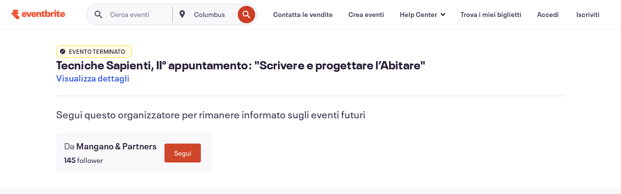

--- FILE ---
content_type: text/html; charset=utf-8
request_url: https://www.eventbrite.it/e/biglietti-tecniche-sapienti-ii-appuntamento-scrivere-e-progettare-labitare-144263511045?aff=ebdsoporgprofile
body_size: 39876
content:

<!DOCTYPE html>
	<html xmlns="http://www.w3.org/1999/xhtml" xmlns:fb="http://ogp.me/ns/fb#" lang="it-it" class="css-transform-support">
	<head>
<meta charset="utf-8" />
<meta http-equiv="X-UA-Compatible" content="IE=edge,chrome=1">
<meta name="viewport" content="initial-scale=1, width=device-width">
<meta name="description" content="Eventbrite - Mangano &amp; Partners presenta Tecniche Sapienti, II° appuntamento: &#34;Scrivere e progettare l’Abitare&#34; - Venerdì 26 marzo 2021 - Trova informazioni sull&#39;evento e sui biglietti."/>
<meta name="keywords" content="Eventbrite, Tecniche Sapienti, II° appuntamento: &#34;Scrivere e progettare l’Abitare&#34;, Tecniche Sapienti, II° appuntamento: &#34;Scrivere e progettare l’Abitare&#34; tickets"/>
<meta http-equiv="Content-Language" content="it" />
<link rel="canonical" href="https://www.eventbrite.it/e/biglietti-tecniche-sapienti-ii-appuntamento-scrivere-e-progettare-labitare-144263511045" />
<link rel="alternate" href="android-app://com.eventbrite.attendee/http/www.eventbrite.com/e/144263511045" />
<meta name="y_key" content="d92e23811007b438">
<meta name="msvalidate.01" content="A9AB07B7E430E4608E0BC57AFA5004AA" />
<!--
          ++++++++++++++++++++++++++++++++++
          ++++++++++++++++++++++++++++++++++
          +++++++++.              .+++++++++
          +++++++.                   :++++++
          +++++       ++++++++++      .+++++
          ++++      +++++++++++++      .++++
          ++++     +++++++++++++        ++++
          +++;     +++               +++++++
          +++:             +++++++++++++++++
          ++++.      ,++++++++++++++++++++++
          +++++      +++++++++++++ +++++++++
          +++++++      ++++++++      +++++++
          +++++++++                +++++++++
          +++++++++++.          ++++++++++++
          ++++++++++++++++++++++++++++++++++
          ++++++++++++++++++++++++++++++++++
          
Oh hi there, whatcha looking for? Wanna chat about joining our team?
Check us out at https://www.eventbrite.com/careers
-->
<meta name="robots" content="noindex, follow, noimageindex" />
	<link rel="icon" type="image/png" href="https://cdn.evbstatic.com/s3-build/prod/21198694032-rc2026-01-21_20.04-py27-57288e4/django/images/favicons/favicon-32x32.png" sizes="32x32">
	<link rel="icon" type="image/png" href="https://cdn.evbstatic.com/s3-build/prod/21198694032-rc2026-01-21_20.04-py27-57288e4/django/images/favicons/favicon-194x194.png" sizes="194x194">
	<link rel="icon" type="image/png" href="https://cdn.evbstatic.com/s3-build/prod/21198694032-rc2026-01-21_20.04-py27-57288e4/django/images/favicons/favicon-96x96.png" sizes="96x96">
	<link rel="icon" type="image/png" href="https://cdn.evbstatic.com/s3-build/prod/21198694032-rc2026-01-21_20.04-py27-57288e4/django/images/favicons/android-chrome-192x192.png" sizes="192x192">
	<link rel="icon" type="image/png" href="https://cdn.evbstatic.com/s3-build/prod/21198694032-rc2026-01-21_20.04-py27-57288e4/django/images/favicons/favicon-16x16.png" sizes="16x16">
	<link rel="shortcut icon" href="https://cdn.evbstatic.com/s3-build/prod/21198694032-rc2026-01-21_20.04-py27-57288e4/django/images/favicons/favicon.ico">
<link rel="mask-icon" href="https://cdn.evbstatic.com/s3-build/prod/21198694032-rc2026-01-21_20.04-py27-57288e4/django/images/favicons/safari-pinned-tab.svg" color="#f6682f">
<meta name="apple-mobile-web-app-title" content="Eventbrite">
<meta name="application-name" content="Eventbrite">
<meta name="msapplication-TileColor" content="#f6682f">
<meta name="msapplication-TileImage" content="https://cdn.evbstatic.com/s3-build/prod/21198694032-rc2026-01-21_20.04-py27-57288e4/django/images/favicons/mstile-144x144.png">
<meta name="theme-color" content="#f6682f">
	<link rel="manifest" href="https://cdn.evbstatic.com/s3-build/prod/21198694032-rc2026-01-21_20.04-py27-57288e4/django/images/favicons/manifest.webmanifest">
<link rel="apple-touch-icon" href="https://cdn.evbstatic.com/s3-build/prod/21198694032-rc2026-01-21_20.04-py27-57288e4/django/images/touch_icons/apple-touch-icon-180x180.png">
	<!-- twitter -->
	<meta name="twitter:card" content="summary_large_image" />
	<meta name="twitter:site" content="@eventbrite" />
	<meta name="twitter:title" content="Tecniche Sapienti, II° appuntamento: &#34;Scrivere e progettare l’Abitare&#34;" />
		<meta name="twitter:description" content="Tecniche sapienti: La presenza femminile nell&#39;Ateneo Sapienza 1910-1968, II° appuntamento" />
		<meta name="twitter:image" content="https://img.evbuc.com/https%3A%2F%2Fcdn.evbuc.com%2Fimages%2F129386661%2F434761352246%2F1%2Foriginal.20210317-165206?w=1000&amp;auto=format%2Ccompress&amp;q=75&amp;sharp=10&amp;rect=0%2C0%2C2160%2C1080&amp;s=9b167960e775663d41d6d1cf742bab31" />
		<meta name="twitter:app:name:iphone" content="Eventbrite" />
		<meta name="twitter:app:url:iphone" content="com-eventbrite-attendee://event/144263511045/?referrer=eiosurlxtcar&amp;aff=ebdsoporgprofile" />
		<meta name="twitter:app:id:iphone" content="487922291" />
		<meta name="twitter:app:name:googleplay" content="Eventbrite" />
		<meta name="twitter:app:url:googleplay" content="com-eventbrite-attendee://event/144263511045/?referrer=eandurlxtcar&amp;aff=ebdsoporgprofile" />
		<meta name="twitter:app:id:googleplay" content="com.eventbrite.attendee" />
	<!-- Shared Facebook Tags -->
		<meta property="fb:app_id" content="28218816837"/>
	<meta property="og:site_name" content="Eventbrite"/>
		<meta property="og:image" content="https://img.evbuc.com/https%3A%2F%2Fcdn.evbuc.com%2Fimages%2F129386661%2F434761352246%2F1%2Foriginal.20210317-165206?w=1000&amp;auto=format%2Ccompress&amp;q=75&amp;sharp=10&amp;rect=0%2C0%2C2160%2C1080&amp;s=9b167960e775663d41d6d1cf742bab31"/>
	<meta property="og:title" content="Tecniche Sapienti, II° appuntamento: &#34;Scrivere e progettare l’Abitare&#34;" />
		<meta property="og:description" content="Tecniche sapienti: La presenza femminile nell&#39;Ateneo Sapienza 1910-1968, II° appuntamento" />
	<meta property="og:url" content="https://www.eventbrite.it/e/biglietti-tecniche-sapienti-ii-appuntamento-scrivere-e-progettare-labitare-144263511045"/>
		<meta property="og:type" content="events.event"/>
	<!--The default time to live is 7 days, we are bumping to 9 days to test if this reduces crawler traffic,
	documented in ticket EB-85484-->
	<meta property="og:ttl" content="777600">
	<!-- Unique Facebook Tags -->
	<meta property="og:determiner" content="an">
	<meta property="og:locale" content="it_IT">
		<meta property="event:start_time" content="2021-03-26T16:00:00+01:00">
		<meta property="event:end_time" content="2021-03-26T18:00:00+01:00">
	<!-- Applications -->
	<meta property="al:ios:app_name" content="Eventbrite" />
	<meta property="al:ios:url" content="com-eventbrite-attendee://event/144263511045/?referrer=eiosurlxfbk&amp;aff=ebdsoporgprofile"/>
	<meta property="al:ios:app_store_id" content="487922291" />
	<meta property="al:android:app_name" content="Eventbrite" />
	<meta property="al:android:url" content="com-eventbrite-attendee://event/144263511045/?referrer=eandurlxfbk&amp;aff=ebdsoporgprofile" />
	<meta property="al:android:package" content="com.eventbrite.attendee" />
	<!-- android banner -->
	<link rel="alternate" href="android-app://com.eventbrite.attendee/com-eventbrite-attendee/event/144263511045/?referrer=eandurlxgoog&amp;aff=ebdsoporgprofile" />
		<!-- Note: Slack also uses this meta tags -->
		<meta name="twitter:label2" value="When" />
		<meta name="twitter:data2" value="Ven, 26 mar 2021 alle 16:00" />
		<title>
				Tecniche Sapienti, II° appuntamento: &#34;Scrivere e progettare l’Abitare&#34; Biglietti, Ven, 26 mar 2021 alle 16:00 | Eventbrite
			 </title>
		<link rel="preconnect" href="https://cdn.evbstatic.com" />
		<link rel="dns-prefetch" href="https://cdn.evbstatic.com" />
		<link rel="preconnect" href="https://img.evbuc.com" />
		<link rel="dns-prefetch" href="https://img.evbuc.com" />
		<link rel="preconnect" href="https://cdn.branch.io" />
		<link rel="dns-prefetch" href="https://cdn.branch.io" />
		<link rel="preconnect" href="https://www.googletagmanager.com" />
		<link rel="dns-prefetch" href="https://www.googletagmanager.com" />
			<link rel="preload" href="https://img.evbuc.com/https%3A%2F%2Fcdn.evbuc.com%2Fimages%2F129386661%2F434761352246%2F1%2Foriginal.20210317-165206?w=940&amp;auto=format%2Ccompress&amp;q=75&amp;sharp=10&amp;rect=0%2C0%2C2160%2C1080&amp;s=64a26c26726e166622ccaf332b6d1d98" as="image" fetchpriority="high" />
			<link rel="preload" href="https://img.evbuc.com/https%3A%2F%2Fcdn.evbuc.com%2Fimages%2F129386661%2F434761352246%2F1%2Foriginal.20210317-165206?w=50&amp;auto=format%2Ccompress&amp;q=75&amp;sharp=10&amp;rect=0%2C0%2C2160%2C1080&amp;s=f41b2db68b5b326fdb4ca7d5b6a27f38" as="image" fetchpriority="high"/>
<script type="text/javascript">
	window.EBFONTCOND_PROPERTIES = {
		family: "Neue Plak Condensed",
		src: "https://cdn.evbstatic.com/s3-build/perm_001/dfcae5/django/js/src/eb/fonts/neueplak-condensed.js",
		oldVersions: [
			"EB.fonts.neueplak-condensed.12-01-2018",
			"EB.fonts.neueplak-condensed.12-03-2018",
		],
		version: "EB.fonts.neueplak-condensed.08-22-2023",
	};
	window.EBFONT_PROPERTIES = {
		family: "Neue Plak",
		src: "https://cdn.evbstatic.com/s3-build/perm_001/01489c/django/js/src/eb/fonts/neueplak.js",
		oldVersions: [
			"EB.fonts.neueplak.03-19-2019",
			"EB.fonts.neueplak.10-24-2018",
			"EB.fonts.neueplak.09-20-2018",
			"EB.fonts.neueplak.09-04-2018",
			"EB.fonts.neueplak.08-30-2018",
			"EB.fonts.neueplak.08-24-2018",
			"EB.fonts.benton.10-26-2016",
			"EB.fonts.benton.11-29-2016",
		],
		version: "EB.fonts.neueplak.08-22-2023",
	};
</script>
<script type="text/javascript" charset="utf-8" crossorigin="anonymous">/* eslint-disable */
!function(a,b){a.EB=a.EB||{},EB.renderFonts=function(c,d){d||(d=a.EBFONT_PROPERTIES.family);for(var e="",f=b.createElement("style"),g=0,h;h=c[g];g++)e+="@font-face{font-family:'"+d+"';font-weight:"+h.weight+";font-style:"+h.style+";src:url(data:application/font-woff;base64,"+h.base64+") format('woff');}";f.styleSheet&&!f.sheet?f.styleSheet.cssText=e:f.appendChild(b.createTextNode(e)),b.getElementsByTagName("head")[0].appendChild(f),b.documentElement.className+=" font-has-loaded"},EB.readWriteFontFromLocalStorage=function(a){for(var c=0;c<a.oldVersions.length;c++)localStorage.removeItem(a.oldVersions[c]);var d=JSON.parse(localStorage.getItem(a.version));if(d)EB.renderFonts(d,a.family);else{var e=b.createElement("script");e.src=a.src,EB.shouldRenderFonts=!0,EB.shouldRenderSecondaryFonts=!0,b.getElementsByTagName("head")[0].appendChild(e),setTimeout(function(){EB.shouldRenderFonts=!1,EB.shouldRenderSecondaryFonts=!1},3e3)}};try{if(a.localStorage)try{localStorage.setItem("localStorage",1),localStorage.removeItem("localStorage"),EB.readWriteFontFromLocalStorage(a.EBFONT_PROPERTIES),EB.readWriteFontFromLocalStorage(a.EBFONTCOND_PROPERTIES)}catch(c){Storage.prototype._setItem=Storage.prototype.setItem,Storage.prototype.setItem=function(){}}}catch(d){}}(window,document);
</script>
<script>
	/*global document, window */
var checkoutExternalUrls = [
	'/checkout-external',
	'/tickets-external',
	'/signin/checkout',
];
window.EB = window.EB || {};
window.EB.TranscendConsent = (function () {
	return {
		shouldDisableTranscend: function () {
			if(this.isEmbeddableContent()){
				return true;
			}
			try {
				return this.isCheckoutOrIframe();
			} catch (e) {
				return true;
			}
		},
		isEmbeddableContent: function () {
			return this.isEmbeddableStructuredContent();
		},
		isEmbeddableStructuredContent: function () {
			var structuredContenEmbeddableUrls = [
				'/structured_content/widgets',
			];
			if(structuredContenEmbeddableUrls.find(function(url){
				return window.location.pathname.indexOf(url) !== -1;
			})){
				return true;
			}
			return false;
		},
		isCheckoutOrIframe: function () {
			return (
				checkoutExternalUrls.indexOf(window.location.pathname) >= 0 ||
				this.isInsideIframe()
			);
		},
		isInsideIframe: function () {
			try {
				return window.self !== window.top;
			} catch (e) {
				return true;
			}
		},
		isNonTld: function () {
			try {
				return !['evbdev', 'evbqa', 'eventbrite'].find(
					(env) => window.parent.location.hostname.indexOf(env) >= 0,
				);
			} catch (e) {
				return true;
			}
		},
		isInsideNonTldIframe: function () {
			return this.isInsideIframe() && this.isNonTld();
		},
	};
})();
</script>
<script type="text/javascript">
	// Define dataLayer and the gtag function.
	window.dataLayer = window.dataLayer || [];
	if (typeof gtag !== 'function') function gtag(){ dataLayer.push(arguments); }
	gtag('set', 'developer_id.dOGRkZj', true);
	// Passing ad click, client ID, and session ID information in URLs
	gtag('set', 'url_passthrough', true);
</script>
<!-- Transcend Consent Airgap Code-->
	<script
		data-cfasync="false"
		src="https://cdntranscend.eventbrite.com/cm/f2747157-cf59-4ef1-8703-018defe51764/airgap.js"
		data-sync-endpoint="https://synctranscend.eventbrite.com/consent-manager/f2747157-cf59-4ef1-8703-018defe51764"
		data-ui-z-index="550"
		data-tracker-overrides="[...] GoogleConsentMode:security_storage=Essential"
		data-protect-realms="self"
		data-ui-shadow-root="open"
		data-locale="it-IT"
		data-local-sync="allow-network-observable"
></script>
<!-- END Transcend Consent Airgap Code -->
<script>
	const regimes = window.airgap && window.airgap.getRegimes ? window.airgap.getRegimes() : null;
	const defaultRegime = regimes ? regimes.values().next().value : "CPRA";
	console.log("Regime detected is "+ defaultRegime + ", loading transcend via core")
	if (!EB.TranscendConsent.shouldDisableTranscend()) {
	  try{
		// Add the event listener
		window.airgap.addEventListener(
		  'sync',
		  () => {
			console.log("Sync done: Show banner")
			window.transcend.ready((transcend) => {
			  transcend.autoShowConsentManager();
			})
		  },
		  { once: true } // we only want this to run on initial sync
		);
	  }catch(error) {
		console.error("Failed to sync and load the banner")
	  }  
	} else {
			console.log("Do not show banner")
	}
	dataLayer.push({ event: "transcendLoaded" });
</script>
		<script type="text/javascript">
		//<![CDATA[
		(function() {
			var ga = document.createElement('script'); ga.type = 'text/javascript'; ga.defer = true;
			ga.src = ('https:' == document.location.protocol ? 'https://ssl' : 'http://www') + '.google-analytics.com/ga.js';
			var s = document.getElementsByTagName('script')[0]; s.parentNode.insertBefore(ga, s);
		})();
		var _gaq = _gaq || [];
		//]]>
		</script>
		<script>
			(function(i,s,o,g,r,a,m){i['GoogleAnalyticsObject']=r;i[r]=i[r]||function(){
				(i[r].q=i[r].q||[]).push(arguments)},i[r].l=1*new Date();a=s.createElement(o),
				m=s.getElementsByTagName(o)[0];a.async=1;a.src=g;m.parentNode.insertBefore(a,m)
			})(window,document,'script','//www.google-analytics.com/analytics.js','ga');
			ga('create', 'UA-141520-1', {'allowLinker': true, 'cookieFlags': 'SameSite=None; Secure' }, 'auto');
			ga('set', 'forceSSL', true);
		</script>
		<!-- Google Tag Manager - Eventbrite - Main container-->
			<script type="text/javascript">
				window.dataLayer = window.dataLayer || [];
				dataLayer.push({
					'dfaPartnerID': 'dfa_partner_id_not_set',
					'publicUserID': ''
				});
		(function(w,d,s,l,i){w[l]=w[l]||[];w[l].push({'gtm.start':
		new Date().getTime(),event:'gtm.js'});var f=d.getElementsByTagName(s)[0],
		j=d.createElement(s),dl=l!='dataLayer'?'&l='+l:'';j.async=true;j.src=
		'https://www.googletagmanager.com/gtm.js?id='+i+dl;f.parentNode.insertBefore(j,f);
		})(window,document,'script','dataLayer','GTM-5P8FXJ');
			</script>
		<!-- End Google Tag Manager -->
			<script type="text/javascript">
				var isSafari = /^((?!chrome|android).)*safari/i.test(navigator.userAgent);
				var assetsToFetch = [{"url":"https://cdn.evbstatic.com/s3-build/fe/build/vendor.a782a66694588ef3d180.dll.js","kind":"script","target":"web"}];
				for(var i = 0; i < assetsToFetch.length; i++) {
					var link = document.createElement("link");
					link.as = "script";
					link.href = assetsToFetch[i].url;
					link.setAttribute("defer", "");
					document.head.appendChild(link);
				}
			</script>
		<script type="application/ld+json">
			{
			  "@context": "https://schema.org",
			  "@type": "WebPage",
			  "name": "Tecniche Sapienti, II° appuntamento: &#34;Scrivere e progettare l’Abitare&#34;",
			  "speakable": {
				"@type": "SpeakableSpecification",
				"xPath": [
				  "/html/head/meta[@property='og:title']/@content",
				  "/html/head/meta[@name='description']/@content"
				  ]
			  },
			  "url": "https://www.eventbrite.it/e/biglietti-tecniche-sapienti-ii-appuntamento-scrivere-e-progettare-labitare-144263511045"
			}
		</script>
		<link rel="preconnect" href="https://cdn.evbstatic.com/s3-build/fe/build/listings--10.11.3--eds-4.3.143.css" /><link  rel="stylesheet" type="text/css" href="https://cdn.evbstatic.com/s3-build/fe/build/listings--10.11.3--eds-4.3.143.css" />
<link rel="preconnect" href="https://cdn.evbstatic.com/s3-build/fe/build/listings.7aef66b52929991a4f5e.css" /><link  rel="stylesheet" type="text/css" href="https://cdn.evbstatic.com/s3-build/fe/build/listings.7aef66b52929991a4f5e.css" />
<link rel="preconnect" href="https://cdn.evbstatic.com/s3-build/fe/build/vendor.814f71cb41755a7f68e5.css" /><link  rel="stylesheet" type="text/css" href="https://cdn.evbstatic.com/s3-build/fe/build/vendor.814f71cb41755a7f68e5.css" />
	</head>
	<body id="event-page" class="js-listing-page"
		data-automation="listing2014"
			data-event-id="144263511045"
		data-backend-type="SOA"
		data-should-track-event-view="false"
		data-should-fire-tracking-beacon="false"
		data-static-event-cache="false"
	>
		<noscript>
			<iframe src="https://www.googletagmanager.com/ns.html?id=GTM-5P8FXJ"
			height="0" width="0" style="display:none;visibility:hidden"></iframe>
		</noscript>
			<script defer src="https://www.eventbrite.it/static/widgets/eb_widgets.js"></script>
		<div class="">
	<div id="root"><div class="" data-reactroot=""><div class="eds-structure eds-structure--min-height" data-spec="eds-structure"><div class="eds-structure__header"><header class="GlobalNav-module__main___jfEt2 GlobalNav-module__withSearchDropdown___GARO5"><nav aria-label="Navigazione principale" data-testid="global-nav" class="GlobalNav-module__navContainer___3so1o"><div class="GlobalNav-module__navWrapper___1bK0r"><div class="GlobalNav-module__mobileNavTopSection___3piCz"><div class="GlobalNav-module__logo___1m77E" tabindex="-1"><a href="https://www.eventbrite.it/" aria-label="Home" style="background-color:transparent" class="Logo-module__desktop___34U8a" tabindex="0" data-heap-id="seo-global-nav-logo-desktop-click"><i class="eds-vector-image eds-brand--small eds-vector-image--ui-orange eds-vector-image--block eds-vector-image-size--reset" title="Eventbrite" data-spec="icon" data-testid="icon" style="height:auto;width:110px"><svg id="logo-wordmark-brand_svg__Layer_1" x="0" y="0" viewBox="0 0 2300 400.8" xml:space="preserve"><style>
		.logo-wordmark-brand_svg__st3{fill:#221d19}
	</style><g><g><path class="logo-wordmark-brand_svg__st3" d="M794 99.5l-43.2 123H749l-43.1-123h-75.6l73.8 198h85.8l73.8-198zM1204.1 94.1c-29.8 0-53.4 13.3-64 35.1V99.5h-72v198.1h72v-97.3c0-29.8 9.8-49.3 34.2-49.3 21.8 0 29.4 14.2 29.4 41.3v105.2h72V173.2c0-41.3-17.4-79.1-71.6-79.1zM1753.1 134.6V99.5h-72v198.1h72V207c0-33.3 16.5-47.7 43.1-47.7 13.8 0 28.9 2.7 38.7 8.5v-68c-4.9-4-15.6-7.6-27.6-7.6-26.2 0-47.1 20.2-54.2 42.4zM1846.9 99.5h72v198.1h-72z"></path><circle class="logo-wordmark-brand_svg__st3" cx="1882.9" cy="44.9" r="40.7"></circle><path class="logo-wordmark-brand_svg__st3" d="M2028.9 221.5v-72.4h51.6V99.4h-51.6V44.8h-43.2c0 30.2-24.5 54.6-54.7 54.6v49.7h26.7v93.2c0 46.7 31.5 60.4 64.9 60.4 27.1 0 44.4-6.7 59.6-17.8v-46.6c-12 4.9-21.8 6.7-30.6 6.7-14.7.1-22.7-6.6-22.7-23.5zM1402 245.1s-.1 0 0 0h-.2c-14.6 0-22.5-6.7-22.5-23.5v-72.4h51.6V99.4h-51.6V44.8h-43.2c0 30.2-24.5 54.6-54.7 54.6h-.1v49.7h26.7v93.2c0 46.7 31.5 60.4 64.9 60.4 27.1 0 44.4-6.7 59.6-17.8v-46.6c-11.9 4.9-21.7 6.8-30.5 6.8zM1402 245.1h-.1.1c-.1 0 0 0 0 0zM543.9 94.2c-61.7 0-107.9 44.9-107.9 107.5 0 63.1 45.3 101.3 108.8 101.3 57.7 0 92.2-30.1 100.4-76h-59.1c-6.7 15.5-19.1 22.2-38.6 22.2-21.8 0-39.5-11.5-41.3-36h139v-20c-.1-53.7-35.2-99-101.3-99zM507 178.6c2.7-18.7 12.9-32.9 36-32.9 21.3 0 32.9 15.1 33.8 32.9H507zM954.1 94.2c-61.7 0-107.9 44.9-107.9 107.5 0 63.1 45.3 101.3 108.8 101.3 57.7 0 92.2-30.1 100.4-76h-59.1c-6.7 15.5-19.1 22.2-38.6 22.2-21.8 0-39.5-11.5-41.3-36h139v-20c0-53.7-35.1-99-101.3-99zm-36.9 84.4c2.7-18.7 12.9-32.9 36-32.9 21.3 0 32.9 15.1 33.8 32.9h-69.8zM2300 193.2c0-53.7-35.1-99-101.3-99-61.7 0-107.9 44.9-107.9 107.5 0 63.1 45.3 101.3 108.8 101.3 57.7 0 92.2-30.1 100.4-76h-59.1c-6.7 15.5-19.1 22.2-38.6 22.2-21.8 0-39.5-11.5-41.3-36h139v-20zm-138.1-14.6c2.7-18.7 12.9-32.9 36-32.9 21.3 0 32.9 15.1 33.8 32.9h-69.8zM1582 93.8c-33.3 0-55.6 16-65.4 39.6v-116h-72v280.1h55.6l12.4-34.2c11.1 24 36 39.6 68 39.6 59.6 0 89.4-45.8 89.4-104.5 0-58.4-29.8-104.6-88-104.6zm-25.3 153.4c-24.5 0-40-18.7-40-47.6V197c0-28.5 15.6-47.1 40-47.1 28 0 40.9 20 40.9 48.5 0 28.8-12.9 48.8-40.9 48.8z"></path></g><path class="logo-wordmark-brand_svg__st3" d="M302.8 269L170.1 165.6c-2.2-1.7.1-5.1 2.5-3.7l51.8 29c23.5 13.2 53.2 5.5 67.4-17.3 15-24.1 7.1-55.8-17.5-70l-76-43.9c-2.4-1.4-.6-5.1 2-4l34.9 14c.1 0 .9.3 1.2.4 3.7 1.3 7.7 2 11.8 2 18.9 0 34.5-15 35.8-32.8C285.7 16.1 268.1 0 247 0H85.6C64.9 0 47.4 16.9 47.7 37.6c.1 11 5.1 20.8 12.8 27.5 5.8 5.1 25.4 20.7 34.7 28.2 1.7 1.3.7 4-1.4 4H61.5C27.5 97.5 0 125.1 0 159.1c0 17.2 7 32.7 18.4 44l187.1 177.8c13.2 12.3 31 19.9 50.5 19.9 41 0 74.2-33.2 74.2-74.2-.1-23.2-10.7-44-27.4-57.6z"></path></g></svg><span class="eds-is-hidden-accessible">Eventbrite</span></i></a><a href="https://www.eventbrite.it/" aria-label="Home" style="background-color:transparent" class="Logo-module__mobile___2HSZd" tabindex="0" data-heap-id="seo-global-nav-logo-mobile-click"><i class="eds-vector-image eds-brand--small eds-vector-image--ui-orange eds-vector-image--block eds-vector-image-size--reset" title="Eventbrite" data-spec="icon" data-testid="icon" style="height:24px;width:24px"><svg id="logo-e-brand_svg__Layer_1" x="0" y="0" viewBox="0 0 1000 1213.9" xml:space="preserve"><style></style><g><path d="M917 814.9L515.3 501.7c-6.7-5.1.2-15.4 7.5-11.3l156.9 87.9c71.1 39.9 161 16.8 204.1-52.4 45.4-73 21.4-169.1-53.2-212.2L600.4 180.6c-7.3-4.3-1.9-15.3 6-12.2l105.8 42.3c.2.1 2.7 1 3.7 1.3 11.2 3.9 23.3 6.1 35.9 6.1 57.4 0 104.5-45.4 108.6-99.4C865.5 48.9 812 0 748.2 0h-489c-62.8 0-115.5 51.3-114.7 113.9.4 33.3 15.3 63 38.7 83.4 17.6 15.3 76.9 62.8 105.1 85.3 5 4 2.2 12.1-4.3 12.1h-97.9C83.2 295.3 0 378.9 0 482c0 52.1 21.3 99.2 55.6 133.1l566.6 538.5c40.1 37.4 93.9 60.3 153.1 60.3 124.1 0 224.7-100.6 224.7-224.7 0-70.3-32.4-133.1-83-174.3z" fill="#221d19"></path></g></svg><span class="eds-is-hidden-accessible">Eventbrite</span></i></a></div><div class="GlobalNav-module__mobileNavLinks___3XK3A"><ul class="GlobalNav-module__mobileNavLinkContainer___2IozU"><li class="GlobalNav-module__mobileNavListLink___3VHlx"><a class="NavLink-module__main___3_J-1 GlobalNav-module__mobileLogin___3ohFw" href="https://www.eventbrite.it/signin/signup/?referrer=%2Fmytickets" data-testid="navLink" aria-label="Trova i miei biglietti" data-heap-id="seo-global-nav-link-find-my-tickets-click"><span aria-label="Trova i miei biglietti">Trova i miei biglietti</span></a></li><li class="GlobalNav-module__mobileNavListLink___3VHlx"><a class="NavLink-module__main___3_J-1 GlobalNav-module__mobileLogin___3ohFw" href="https://www.eventbrite.it/signin/?referrer=%2Fe%2F144263511045%2F%3Faff%3Debdsoporgprofile%26lang%3Dit-it%26locale%3Dit_IT%26status%3D70%26view%3Dlisting" data-testid="navLink" aria-label="Accedi" data-heap-id="seo-global-nav-link-login-click" rel="nofollow"><span aria-label="Accedi">Accedi</span></a></li><li class="GlobalNav-module__mobileNavListLink___3VHlx"><a class="NavLink-module__main___3_J-1 GlobalNav-module__mobileSignup___1625C" href="https://www.eventbrite.it/signin/signup/?referrer=%2Fe%2F144263511045%2F%3Faff%3Debdsoporgprofile%26lang%3Dit-it%26locale%3Dit_IT%26status%3D70%26view%3Dlisting" data-testid="navLink" aria-label="Iscriviti" data-heap-id="seo-global-nav-link-signup-click" rel="nofollow"><span aria-label="Iscriviti">Iscriviti</span></a></li><li data-heap-id="seo-global-nav-dropdown-mobile-click" class="MobileDropdown-module__mobileDropdown___1-DuJ" tabindex="0"><i class="Icon_root__1kdkz Icon_icon-small__1kdkz" aria-hidden="true"><svg xmlns="http://www.w3.org/2000/svg" width="24" height="24" fill="#3A3247" viewBox="0 0 24 24"><path d="M20 5H4v2h16zM4 11h16v2H4zm0 6h16v2H4z" clip-rule="evenodd"></path></svg></i><i class="Icon_root__1kdkz Icon_icon-small__1kdkz" aria-hidden="true"><svg xmlns="http://www.w3.org/2000/svg" width="24" height="24" fill="#3A3247" viewBox="0 0 24 24"><path d="m13.4 12 3.5-3.5-1.4-1.4-3.5 3.5-3.5-3.5-1.4 1.4 3.5 3.5-3.5 3.5 1.4 1.4 3.5-3.5 3.5 3.5 1.4-1.4z"></path></svg></i><ul class="Dropdown-module__dropdown___3wMWo" aria-label="sottomenu" data-testid="global-nav-dropdown"><li data-testid="link-container__level1" class="Dropdown-module__navLinkContainer___IFjfQ"><a class="NavLink-module__main___3_J-1 nav-link__dropdown nav-link__dropdpown__level1" href="https://www.eventbrite.it/d/local/events/" data-testid="navLink" aria-label="Trova eventi" data-heap-id="seo-global-nav-link-find-events-click"><span data-testid="navLink-icon" class=""><i class="Icon_root__1kdkz Icon_icon-small__1kdkz" aria-hidden="true"><i class="Icon_root__1kdkz Icon_icon-small__1kdkz" aria-hidden="true"><svg xmlns="http://www.w3.org/2000/svg" width="24" height="24" fill="#3A3247" viewBox="0 0 24 24"><path d="M10 13h4v-2h-4zm6 5h-.413c-.603-1.437-1.833-2.424-3.587-2.424S9.016 16.563 8.413 18H8V6h.413C9.016 7.437 10.246 8.424 12 8.424S14.984 7.437 15.587 6H16zM14 4s0 2.424-2 2.424S10 4 10 4H6v16h4s0-2.424 2-2.424S14 20 14 20h4V4z" clip-rule="evenodd"></path></svg></i></i></span><span aria-label="Trova eventi">Trova eventi</span></a></li><li class="NestedDropdownItem-module__nestedDropdownTrigger___3e99X" tabindex="-1"><span data-heap-id="seo-global-nav-dropdown-create-events-click" class="NestedDropdownItem-module__titleContainer___28qcS" tabindex="0"><span class="NestedDropdownItem-module__iconContainer___1eN6Z"><i class="eds-vector-image eds-icon--small" data-spec="icon" data-testid="icon" aria-hidden="true"><i class="Icon_root__1kdkz Icon_icon-small__1kdkz" aria-hidden="true"><svg xmlns="http://www.w3.org/2000/svg" width="24" height="24" fill="#3A3247" viewBox="0 0 24 24"><path d="M17 6.5v-2h-2v2H9v-2H7v2H5v13h14v-13zm0 11H7v-7h10v8z" clip-rule="evenodd"></path></svg></i></i></span><span>Crea eventi</span><span class="NestedDropdownItem-module__arrowIcons___2NwH6"><i class="eds-vector-image eds-icon--small" data-spec="icon" data-testid="icon" aria-hidden="true"><svg id="chevron-up-chunky_svg__eds-icon--chevron-up-chunky_svg" x="0" y="0" viewBox="0 0 24 24" xml:space="preserve"><path id="chevron-up-chunky_svg__eds-icon--chevron-up-chunky_base" fill-rule="evenodd" clip-rule="evenodd" d="M17 13.8l-5-5-5 5 1.4 1.4 3.6-3.6 3.6 3.6z"></path></svg></i><i class="eds-vector-image eds-icon--small" data-spec="icon" data-testid="icon" aria-hidden="true"><svg id="chevron-down-chunky_svg__eds-icon--chevron-down-chunky_svg" x="0" y="0" viewBox="0 0 24 24" xml:space="preserve"><path id="chevron-down-chunky_svg__eds-icon--chevron-down-chunky_base" fill-rule="evenodd" clip-rule="evenodd" d="M7 10.2l5 5 5-5-1.4-1.4-3.6 3.6-3.6-3.6z"></path></svg></i></span></span><ul class="NestedDropdownItem-module__submenu___3TV4u" aria-label="sottomenu"><li data-heap-id="seo-global-nav-dropdown-solutions-click" tabindex="0" class="SecondaryDropdown-module__secondaryDropdownTrigger___2tgnG" data-globalnav-text="Solutions"><span class="SecondaryDropdown-module__titleContainer___2j-cS"><span>Soluzioni</span><span class="SecondaryDropdown-module__iconContainer___14tna"><i class="eds-vector-image eds-icon--small" data-spec="icon" data-testid="icon" aria-hidden="true"><svg id="chevron-right-chunky_svg__eds-icon--chevron-right-chunky_svg" x="0" y="0" viewBox="0 0 24 24" xml:space="preserve"><path id="chevron-right-chunky_svg__eds-icon--chevron-right-chunky_base" fill-rule="evenodd" clip-rule="evenodd" d="M10.2 17l5-5-5-5-1.4 1.4 3.6 3.6-3.6 3.6z"></path></svg></i></span></span><ul class="SecondaryDropdown-module__secondaryDropdown___3kH0U"><button tabindex="0"><svg id="chevron-left-chunky_svg__eds-icon--chevron-left-chunky_svg" x="0" y="0" viewBox="0 0 24 24" xml:space="preserve"><path id="chevron-left-chunky_svg__eds-icon--chevron-left-chunky_base" fill-rule="evenodd" clip-rule="evenodd" d="M13.8 7l-5 5 5 5 1.4-1.4-3.6-3.6 3.6-3.6z"></path></svg>Soluzioni</button><li class="SecondaryDropdown-module__navLinkContainer___1UKfq"><a class="NavLink-module__main___3_J-1 nav-link__dropdown" href="https://www.eventbrite.it/organizer/features/sell-tickets/" data-testid="navLink" aria-label="Biglietteria per eventi" data-heap-id="seo-global-nav-link-event-ticketing-click"><span aria-label="Biglietteria per eventi">Biglietteria per eventi</span></a></li><li class="SecondaryDropdown-module__navLinkContainer___1UKfq"><a class="NavLink-module__main___3_J-1 nav-link__dropdown" href="https://www.eventbrite.it/organizer/features/event-marketing-platform/" data-testid="navLink" aria-label="Piattaforma di marketing per gli eventi" data-heap-id="seo-global-nav-link-marketing-suite-click"><span aria-label="Piattaforma di marketing per gli eventi">Piattaforma di marketing per gli eventi</span></a></li><li class="SecondaryDropdown-module__navLinkContainer___1UKfq"><a class="NavLink-module__main___3_J-1 nav-link__dropdown" href="https://www.eventbrite.it/l/eventbrite-ads/" data-testid="navLink" aria-label="Annunci sponsorizzati Eventbrite" data-heap-id="seo-global-nav-link-eventbrite-ads-click"><span aria-label="Annunci sponsorizzati Eventbrite">Annunci sponsorizzati Eventbrite</span></a></li><li class="SecondaryDropdown-module__navLinkContainer___1UKfq"><a class="NavLink-module__main___3_J-1 nav-link__dropdown" href="https://www.eventbrite.it/l/event-payment/" data-testid="navLink" aria-label="Pagamenti" data-heap-id="seo-global-nav-link-payments-click"><span aria-label="Pagamenti">Pagamenti</span></a></li></ul></li><li data-heap-id="seo-global-nav-dropdown-industry-click" tabindex="0" class="SecondaryDropdown-module__secondaryDropdownTrigger___2tgnG" data-globalnav-text="Industry"><span class="SecondaryDropdown-module__titleContainer___2j-cS"><span>Industria</span><span class="SecondaryDropdown-module__iconContainer___14tna"><i class="eds-vector-image eds-icon--small" data-spec="icon" data-testid="icon" aria-hidden="true"><svg id="chevron-right-chunky_svg__eds-icon--chevron-right-chunky_svg" x="0" y="0" viewBox="0 0 24 24" xml:space="preserve"><path id="chevron-right-chunky_svg__eds-icon--chevron-right-chunky_base" fill-rule="evenodd" clip-rule="evenodd" d="M10.2 17l5-5-5-5-1.4 1.4 3.6 3.6-3.6 3.6z"></path></svg></i></span></span><ul class="SecondaryDropdown-module__secondaryDropdown___3kH0U"><button tabindex="0"><svg id="chevron-left-chunky_svg__eds-icon--chevron-left-chunky_svg" x="0" y="0" viewBox="0 0 24 24" xml:space="preserve"><path id="chevron-left-chunky_svg__eds-icon--chevron-left-chunky_base" fill-rule="evenodd" clip-rule="evenodd" d="M13.8 7l-5 5 5 5 1.4-1.4-3.6-3.6 3.6-3.6z"></path></svg>Industria</button><li class="SecondaryDropdown-module__navLinkContainer___1UKfq"><a class="NavLink-module__main___3_J-1 nav-link__dropdown" href="https://www.eventbrite.it/l/music/" data-testid="navLink" aria-label="Music" data-heap-id="seo-global-nav-link-music-click"><span aria-label="Music">Music</span></a></li><li class="SecondaryDropdown-module__navLinkContainer___1UKfq"><a class="NavLink-module__main___3_J-1 nav-link__dropdown" href="https://www.eventbrite.it/organizer/event-industry/food-drink-event-ticketing/" data-testid="navLink" aria-label="Cibi e bevande" data-heap-id="seo-global-nav-link-food-&amp;-beverage-click"><span aria-label="Cibi e bevande">Cibi e bevande</span></a></li><li class="SecondaryDropdown-module__navLinkContainer___1UKfq"><a class="NavLink-module__main___3_J-1 nav-link__dropdown" href="https://www.eventbrite.it/organizer/event-industry/performing-arts/" data-testid="navLink" aria-label="Arti sceniche" data-heap-id="seo-global-nav-link-performing-arts-click"><span aria-label="Arti sceniche">Arti sceniche</span></a></li><li class="SecondaryDropdown-module__navLinkContainer___1UKfq"><a class="NavLink-module__main___3_J-1 nav-link__dropdown" href="https://www.eventbrite.it/l/npo/" data-testid="navLink" aria-label="Beneficenza e buone cause" data-heap-id="seo-global-nav-link-charity-&amp;-causes-click"><span aria-label="Beneficenza e buone cause">Beneficenza e buone cause</span></a></li><li class="SecondaryDropdown-module__navLinkContainer___1UKfq"><a class="NavLink-module__main___3_J-1 nav-link__dropdown" href="https://www.eventbrite.it/organizer/event-format/host-retail-events/" data-testid="navLink" aria-label="Retail" data-heap-id="seo-global-nav-link-retail-click"><span aria-label="Retail">Retail</span></a></li></ul></li><li data-heap-id="seo-global-nav-dropdown-event-types-click" tabindex="0" class="SecondaryDropdown-module__secondaryDropdownTrigger___2tgnG" data-globalnav-text="Event Types"><span class="SecondaryDropdown-module__titleContainer___2j-cS"><span>Tipi di eventi</span><span class="SecondaryDropdown-module__iconContainer___14tna"><i class="eds-vector-image eds-icon--small" data-spec="icon" data-testid="icon" aria-hidden="true"><svg id="chevron-right-chunky_svg__eds-icon--chevron-right-chunky_svg" x="0" y="0" viewBox="0 0 24 24" xml:space="preserve"><path id="chevron-right-chunky_svg__eds-icon--chevron-right-chunky_base" fill-rule="evenodd" clip-rule="evenodd" d="M10.2 17l5-5-5-5-1.4 1.4 3.6 3.6-3.6 3.6z"></path></svg></i></span></span><ul class="SecondaryDropdown-module__secondaryDropdown___3kH0U"><button tabindex="0"><svg id="chevron-left-chunky_svg__eds-icon--chevron-left-chunky_svg" x="0" y="0" viewBox="0 0 24 24" xml:space="preserve"><path id="chevron-left-chunky_svg__eds-icon--chevron-left-chunky_base" fill-rule="evenodd" clip-rule="evenodd" d="M13.8 7l-5 5 5 5 1.4-1.4-3.6-3.6 3.6-3.6z"></path></svg>Tipi di eventi</button><li class="SecondaryDropdown-module__navLinkContainer___1UKfq"><a class="NavLink-module__main___3_J-1 nav-link__dropdown" href="https://www.eventbrite.it/organizer/event-type/music-venues/" data-testid="navLink" aria-label="Concerti" data-heap-id="seo-global-nav-link-concerts-click"><span aria-label="Concerti">Concerti</span></a></li><li class="SecondaryDropdown-module__navLinkContainer___1UKfq"><a class="NavLink-module__main___3_J-1 nav-link__dropdown" href="https://www.eventbrite.it/organizer/event-type/create-a-workshop/" data-testid="navLink" aria-label="Corsi e laboratori" data-heap-id="seo-global-nav-link-classes-&amp;-workshops-click"><span aria-label="Corsi e laboratori">Corsi e laboratori</span></a></li><li class="SecondaryDropdown-module__navLinkContainer___1UKfq"><a class="NavLink-module__main___3_J-1 nav-link__dropdown" href="https://www.eventbrite.it/organizer/event-type/festival-solutions/" data-testid="navLink" aria-label="Festival e sagre" data-heap-id="seo-global-nav-link-festivals-&amp;-fairs-click"><span aria-label="Festival e sagre">Festival e sagre</span></a></li><li class="SecondaryDropdown-module__navLinkContainer___1UKfq"><a class="NavLink-module__main___3_J-1 nav-link__dropdown" href="https://www.eventbrite.it/l/conferences/" data-testid="navLink" aria-label="Convegni" data-heap-id="seo-global-nav-link-conferences-click"><span aria-label="Convegni">Convegni</span></a></li><li class="SecondaryDropdown-module__navLinkContainer___1UKfq"><a class="NavLink-module__main___3_J-1 nav-link__dropdown" href="https://www.eventbrite.it/organizer/event-type/eventbrite-for-business/" data-testid="navLink" aria-label="Eventi aziendali" data-heap-id="seo-global-nav-link-corporate-events-click"><span aria-label="Eventi aziendali">Eventi aziendali</span></a></li><li class="SecondaryDropdown-module__navLinkContainer___1UKfq"><a class="NavLink-module__main___3_J-1 nav-link__dropdown" href="https://www.eventbrite.it/organizer/event-type/virtual-events-platform/" data-testid="navLink" aria-label="Eventi online" data-heap-id="seo-global-nav-link-online-events-click"><span aria-label="Eventi online">Eventi online</span></a></li></ul></li><li data-heap-id="seo-global-nav-dropdown-blog-click" tabindex="0" class="SecondaryDropdown-module__secondaryDropdownTrigger___2tgnG" data-globalnav-text="Blog"><span class="SecondaryDropdown-module__titleContainer___2j-cS"><span>Blog</span><span class="SecondaryDropdown-module__iconContainer___14tna"><i class="eds-vector-image eds-icon--small" data-spec="icon" data-testid="icon" aria-hidden="true"><svg id="chevron-right-chunky_svg__eds-icon--chevron-right-chunky_svg" x="0" y="0" viewBox="0 0 24 24" xml:space="preserve"><path id="chevron-right-chunky_svg__eds-icon--chevron-right-chunky_base" fill-rule="evenodd" clip-rule="evenodd" d="M10.2 17l5-5-5-5-1.4 1.4 3.6 3.6-3.6 3.6z"></path></svg></i></span></span><ul class="SecondaryDropdown-module__secondaryDropdown___3kH0U"><button tabindex="0"><svg id="chevron-left-chunky_svg__eds-icon--chevron-left-chunky_svg" x="0" y="0" viewBox="0 0 24 24" xml:space="preserve"><path id="chevron-left-chunky_svg__eds-icon--chevron-left-chunky_base" fill-rule="evenodd" clip-rule="evenodd" d="M13.8 7l-5 5 5 5 1.4-1.4-3.6-3.6 3.6-3.6z"></path></svg>Blog</button><li class="SecondaryDropdown-module__navLinkContainer___1UKfq"><a class="NavLink-module__main___3_J-1 nav-link__dropdown" href="https://www.eventbrite.it/blog/category/tips-and-guides/" data-testid="navLink" aria-label="Suggerimenti e guide" data-heap-id="seo-global-nav-link-tips-&amp;-guides-click"><span aria-label="Suggerimenti e guide">Suggerimenti e guide</span></a></li><li class="SecondaryDropdown-module__navLinkContainer___1UKfq"><a class="NavLink-module__main___3_J-1 nav-link__dropdown" href="https://www.eventbrite.it/blog/category/news-and-trends/" data-testid="navLink" aria-label="Novità e tendenze" data-heap-id="seo-global-nav-link-news-&amp;-trends-click"><span aria-label="Novità e tendenze">Novità e tendenze</span></a></li><li class="SecondaryDropdown-module__navLinkContainer___1UKfq"><a class="NavLink-module__main___3_J-1 nav-link__dropdown" href="https://www.eventbrite.it/blog/category/community/" data-testid="navLink" aria-label="Comunità" data-heap-id="seo-global-nav-link-community-click"><span aria-label="Comunità">Comunità</span></a></li><li class="SecondaryDropdown-module__navLinkContainer___1UKfq"><a class="NavLink-module__main___3_J-1 nav-link__dropdown" href="https://www.eventbrite.it/blog/category/tools-and-features/" data-testid="navLink" aria-label="Strumenti e funzionalità" data-heap-id="seo-global-nav-link-tools-&amp;-features-click"><span aria-label="Strumenti e funzionalità">Strumenti e funzionalità</span></a></li></ul></li></ul></li><li data-testid="link-container__level1" class="Dropdown-module__navLinkContainer___IFjfQ"><a class="NavLink-module__main___3_J-1 nav-link__dropdown nav-link__dropdpown__level1" href="https://www.eventbrite.it/organizer/overview/" data-testid="navLink" aria-label="Crea eventi" data-heap-id="seo-global-nav-link-create-events-click"><span aria-label="Crea eventi">Crea eventi</span></a></li><li data-testid="link-container__level1" class="Dropdown-module__navLinkContainer___IFjfQ"><a class="NavLink-module__main___3_J-1 nav-link__dropdown nav-link__dropdpown__level1" href="https://www.eventbrite.it/organizer/contact-sales/" data-testid="navLink" aria-label="Contatta le vendite" data-heap-id="seo-global-nav-link-contact-sales-click"><span aria-label="Contatta le vendite">Contatta le vendite</span></a></li><li data-testid="link-container__level1" class="Dropdown-module__navLinkContainer___IFjfQ"><a class="NavLink-module__main___3_J-1 nav-link__dropdown nav-link__dropdpown__level1" href="https://www.eventbrite.it/signin/signup/?referrer=/manage/events/create/" data-testid="navLink" aria-label="Inizia" data-heap-id="seo-global-nav-link-get-started-click"><span style="color:#3659E3" aria-label="Inizia">Inizia</span></a></li><li class="NestedDropdownItem-module__nestedDropdownTrigger___3e99X" tabindex="-1"><span data-heap-id="seo-global-nav-dropdown-help-center-click" class="NestedDropdownItem-module__titleContainer___28qcS" tabindex="0"><span class="NestedDropdownItem-module__iconContainer___1eN6Z"><i class="eds-vector-image eds-icon--small" data-spec="icon" data-testid="icon" aria-hidden="true"><i class="Icon_root__1kdkz Icon_icon-small__1kdkz" aria-hidden="true"><svg xmlns="http://www.w3.org/2000/svg" width="24" height="24" fill="#3A3247" viewBox="0 0 24 24"><path d="M18 12c0-3.308-2.692-6-6-6s-6 2.692-6 6 2.692 6 6 6 6-2.692 6-6m2 0a8 8 0 1 1-16 0 8 8 0 0 1 16 0m-7.152 1.9a74 74 0 0 0 1.298-2.205q.408-.735.556-1.161.148-.428.148-.834 0-.68-.303-1.174-.302-.495-.902-.76-.6-.266-1.464-.266-1.446 0-2.088.661-.643.66-.643 1.91h1.384q0-.47.099-.78a.88.88 0 0 1 .383-.487q.285-.18.803-.18.667 0 .952.297t.284.828q0 .333-.148.735-.149.402-.575 1.156a95 95 0 0 1-1.34 2.26zm-.815 2.72a.92.92 0 0 0 .66-.254.86.86 0 0 0 .267-.648.9.9 0 0 0-.266-.668.9.9 0 0 0-.661-.259q-.42 0-.674.26a.92.92 0 0 0-.253.667q0 .395.253.648.255.255.674.254" clip-rule="evenodd"></path></svg></i></i></span><span>Help Center</span><span class="NestedDropdownItem-module__arrowIcons___2NwH6"><i class="eds-vector-image eds-icon--small" data-spec="icon" data-testid="icon" aria-hidden="true"><svg id="chevron-up-chunky_svg__eds-icon--chevron-up-chunky_svg" x="0" y="0" viewBox="0 0 24 24" xml:space="preserve"><path id="chevron-up-chunky_svg__eds-icon--chevron-up-chunky_base" fill-rule="evenodd" clip-rule="evenodd" d="M17 13.8l-5-5-5 5 1.4 1.4 3.6-3.6 3.6 3.6z"></path></svg></i><i class="eds-vector-image eds-icon--small" data-spec="icon" data-testid="icon" aria-hidden="true"><svg id="chevron-down-chunky_svg__eds-icon--chevron-down-chunky_svg" x="0" y="0" viewBox="0 0 24 24" xml:space="preserve"><path id="chevron-down-chunky_svg__eds-icon--chevron-down-chunky_base" fill-rule="evenodd" clip-rule="evenodd" d="M7 10.2l5 5 5-5-1.4-1.4-3.6 3.6-3.6-3.6z"></path></svg></i></span></span><ul class="NestedDropdownItem-module__submenu___3TV4u" aria-label="sottomenu"><li class="NestedDropdownItem-module__navLinkContainer___2xtE8"><a class="NavLink-module__main___3_J-1 nav-link__dropdown" href="https://www.eventbrite.it/help/it/" data-testid="navLink" aria-label="Help Center" data-heap-id="seo-global-nav-link-help-center-click"><span aria-label="Help Center">Help Center</span></a></li><li class="NestedDropdownItem-module__navLinkContainer___2xtE8"><a class="NavLink-module__main___3_J-1 nav-link__dropdown" href="https://www.eventbrite.it/help/it/articles/319355/where-are-my-tickets/" data-testid="navLink" aria-label="Trova i tuoi biglietti" data-heap-id="seo-global-nav-link-find-your-tickets-click"><span aria-label="Trova i tuoi biglietti">Trova i tuoi biglietti</span></a></li><li class="NestedDropdownItem-module__navLinkContainer___2xtE8"><a class="NavLink-module__main___3_J-1 nav-link__dropdown" href="https://www.eventbrite.it/help/it/articles/647151/how-to-contact-the-event-organizer/" data-testid="navLink" aria-label="Contatta l&#x27;organizzatore del tuo evento" data-heap-id="seo-global-nav-link-contact-your-event-organizer-click"><span aria-label="Contatta l&#x27;organizzatore del tuo evento">Contatta l&#x27;organizzatore del tuo evento</span></a></li></ul></li></ul></li></ul></div></div><div class="GlobalNav-module__searchBar___yz09s"><div class="SearchBar-module__searchBarWithLocation___2HQSB" data-testid="header-search"><span class="Typography_root__487rx #585163 Typography_body-md__487rx SearchBar-module__searchBarContent___ba6Se Typography_align-match-parent__487rx" style="--TypographyColor:#585163"><div class="SearchBar-module__searchLabelContainer___1wVSk" data-heap-id="seo-global-nav-search-bar-search-bar-click"><div class="SearchBar-module__searchLabel___2d_JF"><form class="search-input--header"><div class="eds-field-styled eds-field-styled--basic eds-field-styled--hidden-border" style="margin-bottom:8px" data-automation="input-field-wrapper" data-testid="input-field-wrapper" data-spec="input-field"><div class="eds-field-styled__border-simulation"><div class="eds-field-styled__internal"><span class="eds-field-styled__aside eds-field-styled__aside-prefix eds-field-styled__aside--icon"><i class="eds-vector-image eds-icon--small" data-spec="icon" data-testid="icon" aria-hidden="true"><svg id="magnifying-glass-chunky_svg__eds-icon--magnifying-glass-chunky_svg" x="0" y="0" viewBox="0 0 24 24" xml:space="preserve"><path id="magnifying-glass-chunky_svg__eds-icon--magnifying-glass-chunky_base" fill-rule="evenodd" clip-rule="evenodd" d="M10 14c2.2 0 4-1.8 4-4s-1.8-4-4-4-4 1.8-4 4 1.8 4 4 4zm3.5.9c-1 .7-2.2 1.1-3.5 1.1-3.3 0-6-2.7-6-6s2.7-6 6-6 6 2.7 6 6c0 1.3-.4 2.5-1.1 3.4l5.1 5.1-1.5 1.5-5-5.1z"></path></svg></i></span><div class="eds-field-styled__input-container"><div class="eds-field-styled__label-wrapper"><label class="eds-field-styled__label eds-is-hidden-accessible" id="search-autocomplete-input-label" for="search-autocomplete-input" data-spec="label-label"><span class="eds-label__content">Cerca eventi</span></label></div><input type="search" data-spec="input-field-input-element" class="eds-field-styled__input" id="search-autocomplete-input" name="search-autocomplete-input" placeholder="Cerca eventi" value="" role="" tabindex="0" autoComplete="off" enterkeyhint="search" aria-autocomplete="list" aria-describedby="search-autocomplete-input-annotation" aria-label="" aria-placeholder=""/></div></div></div></div></form></div><div class="SearchBar-module__mobileSearchBarRightSide___29UCg"><div class="searchButtonContainer"><button class="searchButton" type="button"><svg aria-label="pulsante di ricerca" xmlns="http://www.w3.org/2000/svg" width="36" height="36" fill="none"><circle cx="18" cy="18" r="18"></circle><path fill="#fff" fill-rule="evenodd" d="M20.926 19.426a6 6 0 1 0-1.454 1.468L24.5 26l1.5-1.5-5.074-5.074ZM16 20a4 4 0 1 0 0-8 4 4 0 0 0 0 8Z" clip-rule="evenodd"></path></svg></button></div></div></div><div class="SearchBar-module__dividerAndLocationContainer___3pDfD"><div class="SearchBar-module__dividerContainer___23hQo"><hr class="eds-divider__hr eds-bg-color--ui-500 eds-divider--vertical" data-spec="divider-hr" aria-hidden="true"/></div><div class="SearchBar-module__locationContainer___1-iBX"><div class="SearchBar-module__locationLabel___1AS-h"><div class="location-input--header"><div class="location-autocomplete" data-spec="location-autocomplete"><div tabindex="-1"><div class="eds-autocomplete-field" data-testid="autocomplete-field-wrapper"><div class="eds-autocomplete-field__dropdown-holder"><div class="eds-field-styled eds-field-styled--basic eds-field-styled--content-driven-border" style="margin-bottom:8px" data-automation="input-field-wrapper" data-testid="input-field-wrapper" data-spec="input-field"><div class="eds-field-styled__border-simulation eds-field-styled__border-simulation--empty"><div class="eds-field-styled__internal"><label class="eds-field-styled__aside eds-field-styled__aside-prefix eds-field-styled__aside--icon" for="location-autocomplete"><i class="eds-vector-image eds-icon--small" title="" data-spec="icon" data-testid="icon"><svg id="map-pin-chunky_svg__eds-icon--map-pin-chunky_svg" x="0" y="0" viewBox="0 0 24 24" xml:space="preserve"><path id="map-pin-chunky_svg__eds-icon--map-pin-chunky_base" fill-rule="evenodd" clip-rule="evenodd" d="M11.6 11.6c-1.1 0-2-.9-2-2s.9-2 2-2 2 .9 2 2-.9 2-2 2zm0-7.6C8.5 4 6 6.5 6 9.6 6 13.8 11.6 20 11.6 20s5.6-6.2 5.6-10.4c0-3.1-2.5-5.6-5.6-5.6z"></path></svg><span class="eds-is-hidden-accessible">Scegli una località</span></i></label><div class="eds-field-styled__input-container" data-val="xxxxxxxxxxxxxxxxxxx"><div class="eds-field-styled__label-wrapper"><label class="eds-field-styled__label eds-is-hidden-accessible" id="location-autocomplete-label" for="location-autocomplete" data-spec="label-label"><span class="eds-label__content">autocomplete</span></label></div><input type="text" data-spec="input-field-input-element" aria-disabled="false" class="eds-field-styled__input" id="location-autocomplete" placeholder="Scegli una località" value="" role="combobox" aria-expanded="false" aria-autocomplete="list" aria-owns="location-autocomplete-listbox" autoComplete="off" tabindex="0" aria-describedby="location-autocomplete-annotation"/></div></div></div></div></div></div></div></div></div></div></div></div><div class="SearchBar-module__desktopSearchBarRightSide___1t1Ts"><div class="searchButtonContainer"><button class="searchButton" type="button"><svg aria-label="pulsante di ricerca" xmlns="http://www.w3.org/2000/svg" width="36" height="36" fill="none"><circle cx="18" cy="18" r="18"></circle><path fill="#fff" fill-rule="evenodd" d="M20.926 19.426a6 6 0 1 0-1.454 1.468L24.5 26l1.5-1.5-5.074-5.074ZM16 20a4 4 0 1 0 0-8 4 4 0 0 0 0 8Z" clip-rule="evenodd"></path></svg></button></div></div></span></div></div><div class="GlobalNav-module__inlineLinks___2GuEF"><ul class="NavItemList-module__main___1I7_a NavItemList-module__withSearchDropdown___1eI_G"><li class="NavItemList-module__list___10ENl"><a class="NavLink-module__main___3_J-1" href="https://www.eventbrite.it/organizer/contact-sales/" data-testid="navLink" aria-label="Contatta le vendite" data-heap-id="seo-global-nav-link-contact-sales-click"><span aria-label="Contatta le vendite">Contatta le vendite</span></a></li><li class="NavItemList-module__list___10ENl"><a class="NavLink-module__main___3_J-1" href="https://www.eventbrite.it/organizer/overview/" data-testid="navLink" aria-label="Crea eventi" data-heap-id="seo-global-nav-link-create-events-click"><span aria-label="Crea eventi">Crea eventi</span></a></li><li class="NavItemList-module__list___10ENl"><div data-heap-id="seo-global-nav-dropdown-help-center-click" data-testid="global-nav-desktop-dropdown" class="DesktopDropdown-module__desktopDropdown___3gKQx"><div class="DesktopDropdown-module__dropdownTitle___2KDQX" tabindex="0" aria-expanded="false" role="button"><span>Help Center</span><span class="DesktopDropdown-module__arrowIcons___21W5p"><i class="eds-vector-image eds-icon--small" data-spec="icon" data-testid="icon" aria-hidden="true"><svg id="chevron-up-chunky_svg__eds-icon--chevron-up-chunky_svg" x="0" y="0" viewBox="0 0 24 24" xml:space="preserve"><path id="chevron-up-chunky_svg__eds-icon--chevron-up-chunky_base" fill-rule="evenodd" clip-rule="evenodd" d="M17 13.8l-5-5-5 5 1.4 1.4 3.6-3.6 3.6 3.6z"></path></svg></i><i class="eds-vector-image eds-icon--small" data-spec="icon" data-testid="icon" aria-hidden="true"><svg id="chevron-down-chunky_svg__eds-icon--chevron-down-chunky_svg" x="0" y="0" viewBox="0 0 24 24" xml:space="preserve"><path id="chevron-down-chunky_svg__eds-icon--chevron-down-chunky_base" fill-rule="evenodd" clip-rule="evenodd" d="M7 10.2l5 5 5-5-1.4-1.4-3.6 3.6-3.6-3.6z"></path></svg></i></span></div></div></li><li class="NavItemList-module__list___10ENl NavItemList-module__authLink___o4nby"><a class="NavLink-module__main___3_J-1 NavItemList-module__findMyTickets___3u0Us" href="https://www.eventbrite.it/signin/signup/?referrer=%2Fmytickets" data-testid="navLink" aria-label="Trova i miei biglietti" data-heap-id="seo-global-nav-link-find-my-tickets-click"><span aria-label="Trova i miei biglietti">Trova i miei biglietti</span></a></li><li class="NavItemList-module__list___10ENl NavItemList-module__authLink___o4nby"><a class="NavLink-module__main___3_J-1 NavItemList-module__login___33fYX" href="https://www.eventbrite.it/signin/?referrer=%2Fe%2F144263511045%2F%3Faff%3Debdsoporgprofile%26lang%3Dit-it%26locale%3Dit_IT%26status%3D70%26view%3Dlisting" data-testid="navLink" aria-label="Accedi" data-heap-id="seo-global-nav-link-login-click" rel="nofollow"><span aria-label="Accedi">Accedi</span></a></li><li class="NavItemList-module__list___10ENl NavItemList-module__authLink___o4nby"><a class="NavLink-module__main___3_J-1 NavItemList-module__signup___3xvAH" href="https://www.eventbrite.it/signin/signup/?referrer=%2Fe%2F144263511045%2F%3Faff%3Debdsoporgprofile%26lang%3Dit-it%26locale%3Dit_IT%26status%3D70%26view%3Dlisting" data-testid="navLink" aria-label="Iscriviti" data-heap-id="seo-global-nav-link-signup-click" rel="nofollow"><span aria-label="Iscriviti">Iscriviti</span></a></li></ul><ul class="GlobalNav-module__inlineDropdown___2VYVZ"><li data-heap-id="seo-global-nav-dropdown-mobile-click" class="MobileDropdown-module__mobileDropdown___1-DuJ" tabindex="0"><i class="Icon_root__1kdkz Icon_icon-small__1kdkz" aria-hidden="true"><svg xmlns="http://www.w3.org/2000/svg" width="24" height="24" fill="#3A3247" viewBox="0 0 24 24"><path d="M20 5H4v2h16zM4 11h16v2H4zm0 6h16v2H4z" clip-rule="evenodd"></path></svg></i><i class="Icon_root__1kdkz Icon_icon-small__1kdkz" aria-hidden="true"><svg xmlns="http://www.w3.org/2000/svg" width="24" height="24" fill="#3A3247" viewBox="0 0 24 24"><path d="m13.4 12 3.5-3.5-1.4-1.4-3.5 3.5-3.5-3.5-1.4 1.4 3.5 3.5-3.5 3.5 1.4 1.4 3.5-3.5 3.5 3.5 1.4-1.4z"></path></svg></i><ul class="Dropdown-module__dropdown___3wMWo" aria-label="sottomenu" data-testid="global-nav-dropdown"><li data-testid="link-container__level1" class="Dropdown-module__navLinkContainer___IFjfQ"><a class="NavLink-module__main___3_J-1 nav-link__dropdown nav-link__dropdpown__level1" href="https://www.eventbrite.it/d/local/events/" data-testid="navLink" aria-label="Trova eventi" data-heap-id="seo-global-nav-link-find-events-click"><span data-testid="navLink-icon" class=""><i class="Icon_root__1kdkz Icon_icon-small__1kdkz" aria-hidden="true"><i class="Icon_root__1kdkz Icon_icon-small__1kdkz" aria-hidden="true"><svg xmlns="http://www.w3.org/2000/svg" width="24" height="24" fill="#3A3247" viewBox="0 0 24 24"><path d="M10 13h4v-2h-4zm6 5h-.413c-.603-1.437-1.833-2.424-3.587-2.424S9.016 16.563 8.413 18H8V6h.413C9.016 7.437 10.246 8.424 12 8.424S14.984 7.437 15.587 6H16zM14 4s0 2.424-2 2.424S10 4 10 4H6v16h4s0-2.424 2-2.424S14 20 14 20h4V4z" clip-rule="evenodd"></path></svg></i></i></span><span aria-label="Trova eventi">Trova eventi</span></a></li><li class="NestedDropdownItem-module__nestedDropdownTrigger___3e99X" tabindex="-1"><span data-heap-id="seo-global-nav-dropdown-create-events-click" class="NestedDropdownItem-module__titleContainer___28qcS" tabindex="0"><span class="NestedDropdownItem-module__iconContainer___1eN6Z"><i class="eds-vector-image eds-icon--small" data-spec="icon" data-testid="icon" aria-hidden="true"><i class="Icon_root__1kdkz Icon_icon-small__1kdkz" aria-hidden="true"><svg xmlns="http://www.w3.org/2000/svg" width="24" height="24" fill="#3A3247" viewBox="0 0 24 24"><path d="M17 6.5v-2h-2v2H9v-2H7v2H5v13h14v-13zm0 11H7v-7h10v8z" clip-rule="evenodd"></path></svg></i></i></span><span>Crea eventi</span><span class="NestedDropdownItem-module__arrowIcons___2NwH6"><i class="eds-vector-image eds-icon--small" data-spec="icon" data-testid="icon" aria-hidden="true"><svg id="chevron-up-chunky_svg__eds-icon--chevron-up-chunky_svg" x="0" y="0" viewBox="0 0 24 24" xml:space="preserve"><path id="chevron-up-chunky_svg__eds-icon--chevron-up-chunky_base" fill-rule="evenodd" clip-rule="evenodd" d="M17 13.8l-5-5-5 5 1.4 1.4 3.6-3.6 3.6 3.6z"></path></svg></i><i class="eds-vector-image eds-icon--small" data-spec="icon" data-testid="icon" aria-hidden="true"><svg id="chevron-down-chunky_svg__eds-icon--chevron-down-chunky_svg" x="0" y="0" viewBox="0 0 24 24" xml:space="preserve"><path id="chevron-down-chunky_svg__eds-icon--chevron-down-chunky_base" fill-rule="evenodd" clip-rule="evenodd" d="M7 10.2l5 5 5-5-1.4-1.4-3.6 3.6-3.6-3.6z"></path></svg></i></span></span><ul class="NestedDropdownItem-module__submenu___3TV4u" aria-label="sottomenu"><li data-heap-id="seo-global-nav-dropdown-solutions-click" tabindex="0" class="SecondaryDropdown-module__secondaryDropdownTrigger___2tgnG" data-globalnav-text="Solutions"><span class="SecondaryDropdown-module__titleContainer___2j-cS"><span>Soluzioni</span><span class="SecondaryDropdown-module__iconContainer___14tna"><i class="eds-vector-image eds-icon--small" data-spec="icon" data-testid="icon" aria-hidden="true"><svg id="chevron-right-chunky_svg__eds-icon--chevron-right-chunky_svg" x="0" y="0" viewBox="0 0 24 24" xml:space="preserve"><path id="chevron-right-chunky_svg__eds-icon--chevron-right-chunky_base" fill-rule="evenodd" clip-rule="evenodd" d="M10.2 17l5-5-5-5-1.4 1.4 3.6 3.6-3.6 3.6z"></path></svg></i></span></span><ul class="SecondaryDropdown-module__secondaryDropdown___3kH0U"><button tabindex="0"><svg id="chevron-left-chunky_svg__eds-icon--chevron-left-chunky_svg" x="0" y="0" viewBox="0 0 24 24" xml:space="preserve"><path id="chevron-left-chunky_svg__eds-icon--chevron-left-chunky_base" fill-rule="evenodd" clip-rule="evenodd" d="M13.8 7l-5 5 5 5 1.4-1.4-3.6-3.6 3.6-3.6z"></path></svg>Soluzioni</button><li class="SecondaryDropdown-module__navLinkContainer___1UKfq"><a class="NavLink-module__main___3_J-1 nav-link__dropdown" href="https://www.eventbrite.it/organizer/features/sell-tickets/" data-testid="navLink" aria-label="Biglietteria per eventi" data-heap-id="seo-global-nav-link-event-ticketing-click"><span aria-label="Biglietteria per eventi">Biglietteria per eventi</span></a></li><li class="SecondaryDropdown-module__navLinkContainer___1UKfq"><a class="NavLink-module__main___3_J-1 nav-link__dropdown" href="https://www.eventbrite.it/organizer/features/event-marketing-platform/" data-testid="navLink" aria-label="Piattaforma di marketing per gli eventi" data-heap-id="seo-global-nav-link-marketing-suite-click"><span aria-label="Piattaforma di marketing per gli eventi">Piattaforma di marketing per gli eventi</span></a></li><li class="SecondaryDropdown-module__navLinkContainer___1UKfq"><a class="NavLink-module__main___3_J-1 nav-link__dropdown" href="https://www.eventbrite.it/l/eventbrite-ads/" data-testid="navLink" aria-label="Annunci sponsorizzati Eventbrite" data-heap-id="seo-global-nav-link-eventbrite-ads-click"><span aria-label="Annunci sponsorizzati Eventbrite">Annunci sponsorizzati Eventbrite</span></a></li><li class="SecondaryDropdown-module__navLinkContainer___1UKfq"><a class="NavLink-module__main___3_J-1 nav-link__dropdown" href="https://www.eventbrite.it/l/event-payment/" data-testid="navLink" aria-label="Pagamenti" data-heap-id="seo-global-nav-link-payments-click"><span aria-label="Pagamenti">Pagamenti</span></a></li></ul></li><li data-heap-id="seo-global-nav-dropdown-industry-click" tabindex="0" class="SecondaryDropdown-module__secondaryDropdownTrigger___2tgnG" data-globalnav-text="Industry"><span class="SecondaryDropdown-module__titleContainer___2j-cS"><span>Industria</span><span class="SecondaryDropdown-module__iconContainer___14tna"><i class="eds-vector-image eds-icon--small" data-spec="icon" data-testid="icon" aria-hidden="true"><svg id="chevron-right-chunky_svg__eds-icon--chevron-right-chunky_svg" x="0" y="0" viewBox="0 0 24 24" xml:space="preserve"><path id="chevron-right-chunky_svg__eds-icon--chevron-right-chunky_base" fill-rule="evenodd" clip-rule="evenodd" d="M10.2 17l5-5-5-5-1.4 1.4 3.6 3.6-3.6 3.6z"></path></svg></i></span></span><ul class="SecondaryDropdown-module__secondaryDropdown___3kH0U"><button tabindex="0"><svg id="chevron-left-chunky_svg__eds-icon--chevron-left-chunky_svg" x="0" y="0" viewBox="0 0 24 24" xml:space="preserve"><path id="chevron-left-chunky_svg__eds-icon--chevron-left-chunky_base" fill-rule="evenodd" clip-rule="evenodd" d="M13.8 7l-5 5 5 5 1.4-1.4-3.6-3.6 3.6-3.6z"></path></svg>Industria</button><li class="SecondaryDropdown-module__navLinkContainer___1UKfq"><a class="NavLink-module__main___3_J-1 nav-link__dropdown" href="https://www.eventbrite.it/l/music/" data-testid="navLink" aria-label="Music" data-heap-id="seo-global-nav-link-music-click"><span aria-label="Music">Music</span></a></li><li class="SecondaryDropdown-module__navLinkContainer___1UKfq"><a class="NavLink-module__main___3_J-1 nav-link__dropdown" href="https://www.eventbrite.it/organizer/event-industry/food-drink-event-ticketing/" data-testid="navLink" aria-label="Cibi e bevande" data-heap-id="seo-global-nav-link-food-&amp;-beverage-click"><span aria-label="Cibi e bevande">Cibi e bevande</span></a></li><li class="SecondaryDropdown-module__navLinkContainer___1UKfq"><a class="NavLink-module__main___3_J-1 nav-link__dropdown" href="https://www.eventbrite.it/organizer/event-industry/performing-arts/" data-testid="navLink" aria-label="Arti sceniche" data-heap-id="seo-global-nav-link-performing-arts-click"><span aria-label="Arti sceniche">Arti sceniche</span></a></li><li class="SecondaryDropdown-module__navLinkContainer___1UKfq"><a class="NavLink-module__main___3_J-1 nav-link__dropdown" href="https://www.eventbrite.it/l/npo/" data-testid="navLink" aria-label="Beneficenza e buone cause" data-heap-id="seo-global-nav-link-charity-&amp;-causes-click"><span aria-label="Beneficenza e buone cause">Beneficenza e buone cause</span></a></li><li class="SecondaryDropdown-module__navLinkContainer___1UKfq"><a class="NavLink-module__main___3_J-1 nav-link__dropdown" href="https://www.eventbrite.it/organizer/event-format/host-retail-events/" data-testid="navLink" aria-label="Retail" data-heap-id="seo-global-nav-link-retail-click"><span aria-label="Retail">Retail</span></a></li></ul></li><li data-heap-id="seo-global-nav-dropdown-event-types-click" tabindex="0" class="SecondaryDropdown-module__secondaryDropdownTrigger___2tgnG" data-globalnav-text="Event Types"><span class="SecondaryDropdown-module__titleContainer___2j-cS"><span>Tipi di eventi</span><span class="SecondaryDropdown-module__iconContainer___14tna"><i class="eds-vector-image eds-icon--small" data-spec="icon" data-testid="icon" aria-hidden="true"><svg id="chevron-right-chunky_svg__eds-icon--chevron-right-chunky_svg" x="0" y="0" viewBox="0 0 24 24" xml:space="preserve"><path id="chevron-right-chunky_svg__eds-icon--chevron-right-chunky_base" fill-rule="evenodd" clip-rule="evenodd" d="M10.2 17l5-5-5-5-1.4 1.4 3.6 3.6-3.6 3.6z"></path></svg></i></span></span><ul class="SecondaryDropdown-module__secondaryDropdown___3kH0U"><button tabindex="0"><svg id="chevron-left-chunky_svg__eds-icon--chevron-left-chunky_svg" x="0" y="0" viewBox="0 0 24 24" xml:space="preserve"><path id="chevron-left-chunky_svg__eds-icon--chevron-left-chunky_base" fill-rule="evenodd" clip-rule="evenodd" d="M13.8 7l-5 5 5 5 1.4-1.4-3.6-3.6 3.6-3.6z"></path></svg>Tipi di eventi</button><li class="SecondaryDropdown-module__navLinkContainer___1UKfq"><a class="NavLink-module__main___3_J-1 nav-link__dropdown" href="https://www.eventbrite.it/organizer/event-type/music-venues/" data-testid="navLink" aria-label="Concerti" data-heap-id="seo-global-nav-link-concerts-click"><span aria-label="Concerti">Concerti</span></a></li><li class="SecondaryDropdown-module__navLinkContainer___1UKfq"><a class="NavLink-module__main___3_J-1 nav-link__dropdown" href="https://www.eventbrite.it/organizer/event-type/create-a-workshop/" data-testid="navLink" aria-label="Corsi e laboratori" data-heap-id="seo-global-nav-link-classes-&amp;-workshops-click"><span aria-label="Corsi e laboratori">Corsi e laboratori</span></a></li><li class="SecondaryDropdown-module__navLinkContainer___1UKfq"><a class="NavLink-module__main___3_J-1 nav-link__dropdown" href="https://www.eventbrite.it/organizer/event-type/festival-solutions/" data-testid="navLink" aria-label="Festival e sagre" data-heap-id="seo-global-nav-link-festivals-&amp;-fairs-click"><span aria-label="Festival e sagre">Festival e sagre</span></a></li><li class="SecondaryDropdown-module__navLinkContainer___1UKfq"><a class="NavLink-module__main___3_J-1 nav-link__dropdown" href="https://www.eventbrite.it/l/conferences/" data-testid="navLink" aria-label="Convegni" data-heap-id="seo-global-nav-link-conferences-click"><span aria-label="Convegni">Convegni</span></a></li><li class="SecondaryDropdown-module__navLinkContainer___1UKfq"><a class="NavLink-module__main___3_J-1 nav-link__dropdown" href="https://www.eventbrite.it/organizer/event-type/eventbrite-for-business/" data-testid="navLink" aria-label="Eventi aziendali" data-heap-id="seo-global-nav-link-corporate-events-click"><span aria-label="Eventi aziendali">Eventi aziendali</span></a></li><li class="SecondaryDropdown-module__navLinkContainer___1UKfq"><a class="NavLink-module__main___3_J-1 nav-link__dropdown" href="https://www.eventbrite.it/organizer/event-type/virtual-events-platform/" data-testid="navLink" aria-label="Eventi online" data-heap-id="seo-global-nav-link-online-events-click"><span aria-label="Eventi online">Eventi online</span></a></li></ul></li><li data-heap-id="seo-global-nav-dropdown-blog-click" tabindex="0" class="SecondaryDropdown-module__secondaryDropdownTrigger___2tgnG" data-globalnav-text="Blog"><span class="SecondaryDropdown-module__titleContainer___2j-cS"><span>Blog</span><span class="SecondaryDropdown-module__iconContainer___14tna"><i class="eds-vector-image eds-icon--small" data-spec="icon" data-testid="icon" aria-hidden="true"><svg id="chevron-right-chunky_svg__eds-icon--chevron-right-chunky_svg" x="0" y="0" viewBox="0 0 24 24" xml:space="preserve"><path id="chevron-right-chunky_svg__eds-icon--chevron-right-chunky_base" fill-rule="evenodd" clip-rule="evenodd" d="M10.2 17l5-5-5-5-1.4 1.4 3.6 3.6-3.6 3.6z"></path></svg></i></span></span><ul class="SecondaryDropdown-module__secondaryDropdown___3kH0U"><button tabindex="0"><svg id="chevron-left-chunky_svg__eds-icon--chevron-left-chunky_svg" x="0" y="0" viewBox="0 0 24 24" xml:space="preserve"><path id="chevron-left-chunky_svg__eds-icon--chevron-left-chunky_base" fill-rule="evenodd" clip-rule="evenodd" d="M13.8 7l-5 5 5 5 1.4-1.4-3.6-3.6 3.6-3.6z"></path></svg>Blog</button><li class="SecondaryDropdown-module__navLinkContainer___1UKfq"><a class="NavLink-module__main___3_J-1 nav-link__dropdown" href="https://www.eventbrite.it/blog/category/tips-and-guides/" data-testid="navLink" aria-label="Suggerimenti e guide" data-heap-id="seo-global-nav-link-tips-&amp;-guides-click"><span aria-label="Suggerimenti e guide">Suggerimenti e guide</span></a></li><li class="SecondaryDropdown-module__navLinkContainer___1UKfq"><a class="NavLink-module__main___3_J-1 nav-link__dropdown" href="https://www.eventbrite.it/blog/category/news-and-trends/" data-testid="navLink" aria-label="Novità e tendenze" data-heap-id="seo-global-nav-link-news-&amp;-trends-click"><span aria-label="Novità e tendenze">Novità e tendenze</span></a></li><li class="SecondaryDropdown-module__navLinkContainer___1UKfq"><a class="NavLink-module__main___3_J-1 nav-link__dropdown" href="https://www.eventbrite.it/blog/category/community/" data-testid="navLink" aria-label="Comunità" data-heap-id="seo-global-nav-link-community-click"><span aria-label="Comunità">Comunità</span></a></li><li class="SecondaryDropdown-module__navLinkContainer___1UKfq"><a class="NavLink-module__main___3_J-1 nav-link__dropdown" href="https://www.eventbrite.it/blog/category/tools-and-features/" data-testid="navLink" aria-label="Strumenti e funzionalità" data-heap-id="seo-global-nav-link-tools-&amp;-features-click"><span aria-label="Strumenti e funzionalità">Strumenti e funzionalità</span></a></li></ul></li></ul></li><li data-testid="link-container__level1" class="Dropdown-module__navLinkContainer___IFjfQ"><a class="NavLink-module__main___3_J-1 nav-link__dropdown nav-link__dropdpown__level1" href="https://www.eventbrite.it/organizer/overview/" data-testid="navLink" aria-label="Crea eventi" data-heap-id="seo-global-nav-link-create-events-click"><span aria-label="Crea eventi">Crea eventi</span></a></li><li data-testid="link-container__level1" class="Dropdown-module__navLinkContainer___IFjfQ"><a class="NavLink-module__main___3_J-1 nav-link__dropdown nav-link__dropdpown__level1" href="https://www.eventbrite.it/organizer/contact-sales/" data-testid="navLink" aria-label="Contatta le vendite" data-heap-id="seo-global-nav-link-contact-sales-click"><span aria-label="Contatta le vendite">Contatta le vendite</span></a></li><li data-testid="link-container__level1" class="Dropdown-module__navLinkContainer___IFjfQ"><a class="NavLink-module__main___3_J-1 nav-link__dropdown nav-link__dropdpown__level1" href="https://www.eventbrite.it/signin/signup/?referrer=/manage/events/create/" data-testid="navLink" aria-label="Inizia" data-heap-id="seo-global-nav-link-get-started-click"><span style="color:#3659E3" aria-label="Inizia">Inizia</span></a></li><li class="NestedDropdownItem-module__nestedDropdownTrigger___3e99X" tabindex="-1"><span data-heap-id="seo-global-nav-dropdown-help-center-click" class="NestedDropdownItem-module__titleContainer___28qcS" tabindex="0"><span class="NestedDropdownItem-module__iconContainer___1eN6Z"><i class="eds-vector-image eds-icon--small" data-spec="icon" data-testid="icon" aria-hidden="true"><i class="Icon_root__1kdkz Icon_icon-small__1kdkz" aria-hidden="true"><svg xmlns="http://www.w3.org/2000/svg" width="24" height="24" fill="#3A3247" viewBox="0 0 24 24"><path d="M18 12c0-3.308-2.692-6-6-6s-6 2.692-6 6 2.692 6 6 6 6-2.692 6-6m2 0a8 8 0 1 1-16 0 8 8 0 0 1 16 0m-7.152 1.9a74 74 0 0 0 1.298-2.205q.408-.735.556-1.161.148-.428.148-.834 0-.68-.303-1.174-.302-.495-.902-.76-.6-.266-1.464-.266-1.446 0-2.088.661-.643.66-.643 1.91h1.384q0-.47.099-.78a.88.88 0 0 1 .383-.487q.285-.18.803-.18.667 0 .952.297t.284.828q0 .333-.148.735-.149.402-.575 1.156a95 95 0 0 1-1.34 2.26zm-.815 2.72a.92.92 0 0 0 .66-.254.86.86 0 0 0 .267-.648.9.9 0 0 0-.266-.668.9.9 0 0 0-.661-.259q-.42 0-.674.26a.92.92 0 0 0-.253.667q0 .395.253.648.255.255.674.254" clip-rule="evenodd"></path></svg></i></i></span><span>Help Center</span><span class="NestedDropdownItem-module__arrowIcons___2NwH6"><i class="eds-vector-image eds-icon--small" data-spec="icon" data-testid="icon" aria-hidden="true"><svg id="chevron-up-chunky_svg__eds-icon--chevron-up-chunky_svg" x="0" y="0" viewBox="0 0 24 24" xml:space="preserve"><path id="chevron-up-chunky_svg__eds-icon--chevron-up-chunky_base" fill-rule="evenodd" clip-rule="evenodd" d="M17 13.8l-5-5-5 5 1.4 1.4 3.6-3.6 3.6 3.6z"></path></svg></i><i class="eds-vector-image eds-icon--small" data-spec="icon" data-testid="icon" aria-hidden="true"><svg id="chevron-down-chunky_svg__eds-icon--chevron-down-chunky_svg" x="0" y="0" viewBox="0 0 24 24" xml:space="preserve"><path id="chevron-down-chunky_svg__eds-icon--chevron-down-chunky_base" fill-rule="evenodd" clip-rule="evenodd" d="M7 10.2l5 5 5-5-1.4-1.4-3.6 3.6-3.6-3.6z"></path></svg></i></span></span><ul class="NestedDropdownItem-module__submenu___3TV4u" aria-label="sottomenu"><li class="NestedDropdownItem-module__navLinkContainer___2xtE8"><a class="NavLink-module__main___3_J-1 nav-link__dropdown" href="https://www.eventbrite.it/help/it/" data-testid="navLink" aria-label="Help Center" data-heap-id="seo-global-nav-link-help-center-click"><span aria-label="Help Center">Help Center</span></a></li><li class="NestedDropdownItem-module__navLinkContainer___2xtE8"><a class="NavLink-module__main___3_J-1 nav-link__dropdown" href="https://www.eventbrite.it/help/it/articles/319355/where-are-my-tickets/" data-testid="navLink" aria-label="Trova i tuoi biglietti" data-heap-id="seo-global-nav-link-find-your-tickets-click"><span aria-label="Trova i tuoi biglietti">Trova i tuoi biglietti</span></a></li><li class="NestedDropdownItem-module__navLinkContainer___2xtE8"><a class="NavLink-module__main___3_J-1 nav-link__dropdown" href="https://www.eventbrite.it/help/it/articles/647151/how-to-contact-the-event-organizer/" data-testid="navLink" aria-label="Contatta l&#x27;organizzatore del tuo evento" data-heap-id="seo-global-nav-link-contact-your-event-organizer-click"><span aria-label="Contatta l&#x27;organizzatore del tuo evento">Contatta l&#x27;organizzatore del tuo evento</span></a></li></ul></li></ul></li></ul></div></div></nav></header></div><div class="eds-structure__body"><div class="eds-structure__main-mask" data-spec="eds-structure-main-mask"><div class="eds-structure__fixed-bottom-bar-layout-wrapper"><div class="eds-fixed-bottom-bar-layout" data-spec="fixed-bottom-bar-layout"><div class="eds-fixed-bottom-bar-layout__content"><div class="eds-structure__main-container"><main class="eds-structure__main" data-spec="eds-structure-main"><div class="expired-event"><div class="expired-wrapper"><div class="expired-events__container"><span class="Badge_badge__t6n4b Badge_warning__t6n4b Badge_bordered__t6n4b Badge_iconPadLeft__t6n4b Badges-module__badge___2JtHT"><svg xmlns="http://www.w3.org/2000/svg" width="16" height="16" viewBox="0 0 16 16" fill="none"><path fill-rule="evenodd" clip-rule="evenodd" d="M13.3327 7.99984C13.3327 10.9454 10.9449 13.3332 7.99935 13.3332C5.05383 13.3332 2.66602 10.9454 2.66602 7.99984C2.66602 5.05432 5.05383 2.6665 7.99935 2.6665C10.9449 2.6665 13.3327 5.05432 13.3327 7.99984ZM5.68166 11.2603L11.2598 5.68215C11.0004 5.3178 10.6814 4.9988 10.317 4.73934L4.73885 10.3175C4.99831 10.6819 5.31731 11.0009 5.68166 11.2603Z" fill="#261B36"></path></svg><span class="Badges-module__badgeText___WnZkF">Evento terminato</span></span><div class="expired-info"><h1 class="expired-heading">Tecniche Sapienti, II° appuntamento: &quot;Scrivere e progettare l’Abitare&quot;</h1></div><button class="expired-view-details">Visualizza dettagli</button><hr class="expired-divider"/><div><h2 class="expired-organizer-intro">Segui questo organizzatore per rimanere informato sugli eventi futuri</h2><div class="expired-organizer"><section class="simplified-organizer-info" data-testid="simplified-organizer-info" aria-label="Profilo organizzatore"><div class="simplified-organizer-info__profile"><div class="simplified-organizer-info__details" data-testid="organizer-info-details"><span class="simplified-organizer-info__name-by">Da<!-- --> <strong class="simplified-organizer-info__name-link">Mangano &amp; Partners</strong></span></div></div><div class="simplified-organizer-info__follow"><button class="FollowButton-module__followButton___3i9RP "> <!-- -->Segui</button></div></section></div></div></div></div><div class="events-list-wrapper"><div class="expired-wrapper expired-wrapper--bg-gray"><div class="expired-events__container"><div><h2 class="related-events__heading">Eventi che potrebbero interessarti</h2></div><ul class="expired-events-grid"><li class="expired-events-grid__item"><div class="eds-event-card--consumer" data-event-id="1981564515809" data-event-location="online" data-event-paid-status="free" data-event-bucket-label="Related Events"><div class="eds-card eds-card--neutral" role="presentation"><article class="eds-event-card-content eds-event-card-content--grid eds-event-card-content--standard eds-event-card-content--fixed eds-event-card-content--right-crop" role="presentation"><aside class="eds-event-card-content__image-container" aria-hidden="true"><a tabindex="-1" href="https://www.eventbrite.it/e/conversazioni-sulla-pace-primo-appuntamento-tickets-1981564515809?aff=erelexpmlt" class="eds-event-card-content__action-link" aria-label="" target="_blank" rel="noopener"><div class="eds-event-card-content__image-wrapper eds-event-card-content__image-wrapper--sharp-corners"><div class="eds-event-card-content__image-content eds-event-card-content__image-content--sharp-corners"><div class="eds-event-card-content__image-placeholder" style="background-color:#EEEDF2"></div><img class="eds-event-card-content__image eds-max-img" src="https://img.evbuc.com/https%3A%2F%2Fcdn.evbuc.com%2Fimages%2F1175823440%2F151203009622%2F1%2Foriginal.20260126-103300?h=230&amp;w=460&amp;auto=format%2Ccompress&amp;q=75&amp;sharp=10&amp;rect=0%2C0%2C2160%2C1080&amp;s=520341f99671b01a62aa580e33e45457" alt="Conversazioni sulla pace - primo appuntamento" loading="lazy" height="512" width="256"/></div></div></a></aside><div class="eds-event-card-content__content-container eds-event-card-content__content-container--consumer"><div class="eds-event-card-content--promoted-label"></div><div class="eds-event-card-content__content"><div class="eds-event-card-content__content__principal" data-event-bucket-label="Related Events"><div class="eds-event-card-content__primary-content"><a tabindex="0" href="https://www.eventbrite.it/e/conversazioni-sulla-pace-primo-appuntamento-tickets-1981564515809?aff=erelexpmlt" class="eds-event-card-content__action-link" aria-label="" target="_blank" rel="noopener"><h3 class="eds-event-card-content__title eds-text-color--ui-800 eds-text-bl eds-text-weight--heavy"><div data-spec="event-card__formatted-name"><div class="eds-is-hidden-accessible">Conversazioni sulla pace - primo appuntamento</div><div class="eds-event-card__formatted-name--is-clamped eds-event-card__formatted-name--is-clamped-three eds-text-weight--heavy" aria-hidden="true" role="presentation" data-spec="event-card__formatted-name--content">Conversazioni sulla pace - primo appuntamento</div></div></h3></a><div class="eds-event-card-content__sub-title eds-text-color--primary-brand eds-l-pad-bot-1 eds-l-pad-top-2 eds-text-weight--heavy eds-text-bm">Thu, Feb 12, 2026 6:00 PM CET (+01:00)</div></div><div class="eds-event-card-content__sub-content"><div class="eds-event-card-content__sub eds-text-bm eds-text-color--ui-600 eds-l-mar-top-1">Gratuito</div></div></div></div><div class="eds-event-card-content__actions-container eds-event-card-content__actions-container--consumer eds-event-card-content__actions-container--always-visible eds-event-card-content__actions-container--display-flex"><span class="eds-event-card__actions-id__1981564515809__more-actions eds-event-card-content__actions-container__action eds-event-card-content__actions-icon--more-actions eds-l-pad-all-2"><span class="eds-icon-button eds-icon-button--neutral" data-spec="icon-button"><button aria-pressed="false" data-event-id="1981564515809" class="eds-btn--button eds-btn--none eds-btn--icon-only" type="button"><i class="eds-vector-image eds-icon--small eds-vector-image--block" title="" data-spec="icon" data-testid="icon"><svg id="heart-chunky_svg__eds-icon--user-chunky_svg" x="0" y="0" viewBox="0 0 24 24" xml:space="preserve"><path id="heart-chunky_svg__eds-icon--heart-chunky_base" fill-rule="evenodd" clip-rule="evenodd" d="M18.8 6.2C18.1 5.4 17 5 16 5c-1 0-2 .4-2.8 1.2L12 7.4l-1.2-1.2C10 5.4 9 5 8 5c-1 0-2 .4-2.8 1.2-1.5 1.6-1.5 4.2 0 5.8l6.8 7 6.8-7c1.6-1.6 1.6-4.2 0-5.8zm-1.4 4.4L12 16.1l-5.4-5.5c-.8-.8-.8-2.2 0-3C7 7.2 7.5 7 8 7c.5 0 1 .2 1.4.6l2.6 2.7 2.7-2.7c.3-.4.8-.6 1.3-.6s1 .2 1.4.6c.8.8.8 2.2 0 3z"></path></svg><span class="eds-is-hidden-accessible">Salva Conversazioni sulla pace - primo appuntamento nella tua raccolta.</span></i></button></span></span><span class="eds-event-card__actions-id__1981564515809__more-actions eds-event-card-content__actions-container__action eds-event-card-content__actions-icon--more-actions eds-l-pad-all-2"><span class="eds-icon-button eds-icon-button--neutral" data-spec="icon-button"><button data-event-id="1981564515809" data-testid="share-event" class="eds-btn--button eds-btn--none eds-btn--icon-only" type="button"><i class="eds-vector-image eds-icon--small eds-vector-image--block" title="" data-spec="icon" data-testid="icon"><svg id="share-ios-chunky_svg__eds-icon--share-ios-chunky_svg" x="0" y="0" viewBox="0 0 24 24" xml:space="preserve"><path id="share-ios-chunky_svg__eds-icon--share-ios-chunky_base" fill-rule="evenodd" clip-rule="evenodd" d="M18 16v2H6v-2H4v4h16v-4z"></path><path id="share-ios-chunky_svg__eds-icon--share-ios-chunky_arrow" fill-rule="evenodd" clip-rule="evenodd" d="M12 4L7 9l1.4 1.4L11 7.8V16h2V7.8l2.6 2.6L17 9l-5-5z"></path></svg><span class="eds-is-hidden-accessible">Condividi Conversazioni sulla pace - primo appuntamento con i tuoi amici.</span></i></button></span></span></div></div></article></div></div></li><li class="expired-events-grid__item"><div class="eds-event-card--consumer" data-event-id="1979381638765" data-event-location="online" data-event-paid-status="free" data-event-bucket-label="Related Events"><div class="eds-card eds-card--neutral" role="presentation"><article class="eds-event-card-content eds-event-card-content--grid eds-event-card-content--standard eds-event-card-content--fixed eds-event-card-content--right-crop" role="presentation"><aside class="eds-event-card-content__image-container" aria-hidden="true"><a tabindex="-1" href="https://www.eventbrite.it/e/biglietti-scrivere-linconscio-dare-voce-allinvisibile-che-ci-abita-1979381638765?aff=erelexpmlt" class="eds-event-card-content__action-link" aria-label="" target="_blank" rel="noopener"><div class="eds-event-card-content__image-wrapper eds-event-card-content__image-wrapper--sharp-corners"><div class="eds-event-card-content__image-content eds-event-card-content__image-content--sharp-corners"><div class="eds-event-card-content__image-placeholder" style="background-color:#EEEDF2"></div><img class="eds-event-card-content__image eds-max-img" src="https://img.evbuc.com/https%3A%2F%2Fcdn.evbuc.com%2Fimages%2F1173768481%2F185804611140%2F1%2Foriginal.20251231-174830?crop=focalpoint&amp;fit=crop&amp;h=230&amp;w=460&amp;auto=format%2Ccompress&amp;q=75&amp;sharp=10&amp;fp-x=0.489&amp;fp-y=0.371&amp;s=fa5bb14c5566f0ae1a994a2e23abeee6" alt="Scrivere l&#x27;Inconscio  - Dare voce all&#x27;invisibile che ci abita" loading="lazy" height="512" width="256"/></div></div></a></aside><div class="eds-event-card-content__content-container eds-event-card-content__content-container--consumer"><div class="eds-event-card-content--promoted-label"></div><div class="eds-event-card-content__content"><div class="eds-event-card-content__content__principal" data-event-bucket-label="Related Events"><div class="eds-event-card-content__primary-content"><a tabindex="0" href="https://www.eventbrite.it/e/biglietti-scrivere-linconscio-dare-voce-allinvisibile-che-ci-abita-1979381638765?aff=erelexpmlt" class="eds-event-card-content__action-link" aria-label="" target="_blank" rel="noopener"><h3 class="eds-event-card-content__title eds-text-color--ui-800 eds-text-bl eds-text-weight--heavy"><div data-spec="event-card__formatted-name"><div class="eds-is-hidden-accessible">Scrivere l&#x27;Inconscio  - Dare voce all&#x27;invisibile che ci abita</div><div class="eds-event-card__formatted-name--is-clamped eds-event-card__formatted-name--is-clamped-three eds-text-weight--heavy" aria-hidden="true" role="presentation" data-spec="event-card__formatted-name--content">Scrivere l&#x27;Inconscio  - Dare voce all&#x27;invisibile che ci abita</div></div></h3></a><div class="eds-event-card-content__sub-title eds-text-color--primary-brand eds-l-pad-bot-1 eds-l-pad-top-2 eds-text-weight--heavy eds-text-bm">Thu, Jan 29, 2026 8:00 PM CET (+01:00)</div></div><div class="eds-event-card-content__sub-content"><div class="eds-event-card-content__sub eds-text-bm eds-text-color--ui-600 eds-l-mar-top-1">Gratuito</div></div></div></div><div class="eds-event-card-content__actions-container eds-event-card-content__actions-container--consumer eds-event-card-content__actions-container--always-visible eds-event-card-content__actions-container--display-flex"><span class="eds-event-card__actions-id__1979381638765__more-actions eds-event-card-content__actions-container__action eds-event-card-content__actions-icon--more-actions eds-l-pad-all-2"><span class="eds-icon-button eds-icon-button--neutral" data-spec="icon-button"><button aria-pressed="false" data-event-id="1979381638765" class="eds-btn--button eds-btn--none eds-btn--icon-only" type="button"><i class="eds-vector-image eds-icon--small eds-vector-image--block" title="" data-spec="icon" data-testid="icon"><svg id="heart-chunky_svg__eds-icon--user-chunky_svg" x="0" y="0" viewBox="0 0 24 24" xml:space="preserve"><path id="heart-chunky_svg__eds-icon--heart-chunky_base" fill-rule="evenodd" clip-rule="evenodd" d="M18.8 6.2C18.1 5.4 17 5 16 5c-1 0-2 .4-2.8 1.2L12 7.4l-1.2-1.2C10 5.4 9 5 8 5c-1 0-2 .4-2.8 1.2-1.5 1.6-1.5 4.2 0 5.8l6.8 7 6.8-7c1.6-1.6 1.6-4.2 0-5.8zm-1.4 4.4L12 16.1l-5.4-5.5c-.8-.8-.8-2.2 0-3C7 7.2 7.5 7 8 7c.5 0 1 .2 1.4.6l2.6 2.7 2.7-2.7c.3-.4.8-.6 1.3-.6s1 .2 1.4.6c.8.8.8 2.2 0 3z"></path></svg><span class="eds-is-hidden-accessible">Salva Scrivere l&#x27;Inconscio  - Dare voce all&#x27;invisibile che ci abita nella tua raccolta.</span></i></button></span></span><span class="eds-event-card__actions-id__1979381638765__more-actions eds-event-card-content__actions-container__action eds-event-card-content__actions-icon--more-actions eds-l-pad-all-2"><span class="eds-icon-button eds-icon-button--neutral" data-spec="icon-button"><button data-event-id="1979381638765" data-testid="share-event" class="eds-btn--button eds-btn--none eds-btn--icon-only" type="button"><i class="eds-vector-image eds-icon--small eds-vector-image--block" title="" data-spec="icon" data-testid="icon"><svg id="share-ios-chunky_svg__eds-icon--share-ios-chunky_svg" x="0" y="0" viewBox="0 0 24 24" xml:space="preserve"><path id="share-ios-chunky_svg__eds-icon--share-ios-chunky_base" fill-rule="evenodd" clip-rule="evenodd" d="M18 16v2H6v-2H4v4h16v-4z"></path><path id="share-ios-chunky_svg__eds-icon--share-ios-chunky_arrow" fill-rule="evenodd" clip-rule="evenodd" d="M12 4L7 9l1.4 1.4L11 7.8V16h2V7.8l2.6 2.6L17 9l-5-5z"></path></svg><span class="eds-is-hidden-accessible">Condividi Scrivere l&#x27;Inconscio  - Dare voce all&#x27;invisibile che ci abita con i tuoi amici.</span></i></button></span></span></div></div></article></div></div></li><li class="expired-events-grid__item"><div class="eds-event-card--consumer" data-event-id="1980635758872" data-event-location="online" data-event-paid-status="free" data-event-bucket-label="Related Events"><div class="eds-card eds-card--neutral" role="presentation"><article class="eds-event-card-content eds-event-card-content--grid eds-event-card-content--standard eds-event-card-content--fixed eds-event-card-content--right-crop" role="presentation"><aside class="eds-event-card-content__image-container" aria-hidden="true"><a tabindex="-1" href="https://www.eventbrite.it/e/biglietti-scrivere-una-fiaba-webinar-con-sara-marconi-1980635758872?aff=erelexpmlt" class="eds-event-card-content__action-link" aria-label="" target="_blank" rel="noopener"><div class="eds-event-card-content__image-wrapper eds-event-card-content__image-wrapper--sharp-corners"><div class="eds-event-card-content__image-content eds-event-card-content__image-content--sharp-corners"><div class="eds-event-card-content__image-placeholder" style="background-color:#EEEDF2"></div><img class="eds-event-card-content__image eds-max-img" src="https://img.evbuc.com/https%3A%2F%2Fcdn.evbuc.com%2Fimages%2F1175316006%2F190991582545%2F1%2Foriginal.20260120-080214?h=230&amp;w=460&amp;auto=format%2Ccompress&amp;q=75&amp;sharp=10&amp;rect=0%2C0%2C2160%2C1080&amp;s=7eb8989c15140a34bfcc2cd52115601c" alt="SCRIVERE UNA FIABA - WEBINAR CON SARA MARCONI" loading="lazy" height="512" width="256"/></div></div></a></aside><div class="eds-event-card-content__content-container eds-event-card-content__content-container--consumer"><div class="eds-event-card-content--promoted-label"></div><div class="eds-event-card-content__content"><div class="eds-event-card-content__content__principal" data-event-bucket-label="Related Events"><div class="eds-event-card-content__primary-content"><a tabindex="0" href="https://www.eventbrite.it/e/biglietti-scrivere-una-fiaba-webinar-con-sara-marconi-1980635758872?aff=erelexpmlt" class="eds-event-card-content__action-link" aria-label="" target="_blank" rel="noopener"><h3 class="eds-event-card-content__title eds-text-color--ui-800 eds-text-bl eds-text-weight--heavy"><div data-spec="event-card__formatted-name"><div class="eds-is-hidden-accessible">SCRIVERE UNA FIABA - WEBINAR CON SARA MARCONI</div><div class="eds-event-card__formatted-name--is-clamped eds-event-card__formatted-name--is-clamped-three eds-text-weight--heavy" aria-hidden="true" role="presentation" data-spec="event-card__formatted-name--content">SCRIVERE UNA FIABA - WEBINAR CON SARA MARCONI</div></div></h3></a><div class="eds-event-card-content__sub-title eds-text-color--primary-brand eds-l-pad-bot-1 eds-l-pad-top-2 eds-text-weight--heavy eds-text-bm">Wed, Feb 4, 2026 7:00 PM CET (+01:00)</div></div><div class="eds-event-card-content__sub-content"><div class="eds-event-card-content__sub eds-text-bm eds-text-color--ui-600 eds-l-mar-top-1">Gratuito</div></div></div></div><div class="eds-event-card-content__actions-container eds-event-card-content__actions-container--consumer eds-event-card-content__actions-container--always-visible eds-event-card-content__actions-container--display-flex"><span class="eds-event-card__actions-id__1980635758872__more-actions eds-event-card-content__actions-container__action eds-event-card-content__actions-icon--more-actions eds-l-pad-all-2"><span class="eds-icon-button eds-icon-button--neutral" data-spec="icon-button"><button aria-pressed="false" data-event-id="1980635758872" class="eds-btn--button eds-btn--none eds-btn--icon-only" type="button"><i class="eds-vector-image eds-icon--small eds-vector-image--block" title="" data-spec="icon" data-testid="icon"><svg id="heart-chunky_svg__eds-icon--user-chunky_svg" x="0" y="0" viewBox="0 0 24 24" xml:space="preserve"><path id="heart-chunky_svg__eds-icon--heart-chunky_base" fill-rule="evenodd" clip-rule="evenodd" d="M18.8 6.2C18.1 5.4 17 5 16 5c-1 0-2 .4-2.8 1.2L12 7.4l-1.2-1.2C10 5.4 9 5 8 5c-1 0-2 .4-2.8 1.2-1.5 1.6-1.5 4.2 0 5.8l6.8 7 6.8-7c1.6-1.6 1.6-4.2 0-5.8zm-1.4 4.4L12 16.1l-5.4-5.5c-.8-.8-.8-2.2 0-3C7 7.2 7.5 7 8 7c.5 0 1 .2 1.4.6l2.6 2.7 2.7-2.7c.3-.4.8-.6 1.3-.6s1 .2 1.4.6c.8.8.8 2.2 0 3z"></path></svg><span class="eds-is-hidden-accessible">Salva SCRIVERE UNA FIABA - WEBINAR CON SARA MARCONI nella tua raccolta.</span></i></button></span></span><span class="eds-event-card__actions-id__1980635758872__more-actions eds-event-card-content__actions-container__action eds-event-card-content__actions-icon--more-actions eds-l-pad-all-2"><span class="eds-icon-button eds-icon-button--neutral" data-spec="icon-button"><button data-event-id="1980635758872" data-testid="share-event" class="eds-btn--button eds-btn--none eds-btn--icon-only" type="button"><i class="eds-vector-image eds-icon--small eds-vector-image--block" title="" data-spec="icon" data-testid="icon"><svg id="share-ios-chunky_svg__eds-icon--share-ios-chunky_svg" x="0" y="0" viewBox="0 0 24 24" xml:space="preserve"><path id="share-ios-chunky_svg__eds-icon--share-ios-chunky_base" fill-rule="evenodd" clip-rule="evenodd" d="M18 16v2H6v-2H4v4h16v-4z"></path><path id="share-ios-chunky_svg__eds-icon--share-ios-chunky_arrow" fill-rule="evenodd" clip-rule="evenodd" d="M12 4L7 9l1.4 1.4L11 7.8V16h2V7.8l2.6 2.6L17 9l-5-5z"></path></svg><span class="eds-is-hidden-accessible">Condividi SCRIVERE UNA FIABA - WEBINAR CON SARA MARCONI con i tuoi amici.</span></i></button></span></span></div></div></article></div></div></li><li class="expired-events-grid__item"><div class="eds-event-card--consumer" data-event-id="1980940543491" data-event-location="online" data-event-paid-status="free" data-event-bucket-label="Related Events"><div class="eds-card eds-card--neutral" role="presentation"><article class="eds-event-card-content eds-event-card-content--grid eds-event-card-content--standard eds-event-card-content--fixed eds-event-card-content--right-crop" role="presentation"><aside class="eds-event-card-content__image-container" aria-hidden="true"><a tabindex="-1" href="https://www.eventbrite.it/e/biglietti-scrivere-una-fiaba-con-maddalena-vaglio-tanet-1980940543491?aff=erelexpmlt" class="eds-event-card-content__action-link" aria-label="" target="_blank" rel="noopener"><div class="eds-event-card-content__image-wrapper eds-event-card-content__image-wrapper--sharp-corners"><div class="eds-event-card-content__image-content eds-event-card-content__image-content--sharp-corners"><div class="eds-event-card-content__image-placeholder" style="background-color:#EEEDF2"></div><img class="eds-event-card-content__image eds-max-img" src="https://img.evbuc.com/https%3A%2F%2Fcdn.evbuc.com%2Fimages%2F1175424228%2F190991582545%2F1%2Foriginal.20260121-085038?h=230&amp;w=460&amp;auto=format%2Ccompress&amp;q=75&amp;sharp=10&amp;rect=0%2C0%2C2160%2C1080&amp;s=0a7dca0290329bc13d8ed50d769427c6" alt="SCRIVERE UNA FIABA CON MADDALENA VAGLIO TANET" loading="lazy" height="512" width="256"/></div></div></a></aside><div class="eds-event-card-content__content-container eds-event-card-content__content-container--consumer"><div class="eds-event-card-content--promoted-label"></div><div class="eds-event-card-content__content"><div class="eds-event-card-content__content__principal" data-event-bucket-label="Related Events"><div class="eds-event-card-content__primary-content"><a tabindex="0" href="https://www.eventbrite.it/e/biglietti-scrivere-una-fiaba-con-maddalena-vaglio-tanet-1980940543491?aff=erelexpmlt" class="eds-event-card-content__action-link" aria-label="" target="_blank" rel="noopener"><h3 class="eds-event-card-content__title eds-text-color--ui-800 eds-text-bl eds-text-weight--heavy"><div data-spec="event-card__formatted-name"><div class="eds-is-hidden-accessible">SCRIVERE UNA FIABA CON MADDALENA VAGLIO TANET</div><div class="eds-event-card__formatted-name--is-clamped eds-event-card__formatted-name--is-clamped-three eds-text-weight--heavy" aria-hidden="true" role="presentation" data-spec="event-card__formatted-name--content">SCRIVERE UNA FIABA CON MADDALENA VAGLIO TANET</div></div></h3></a><div class="eds-event-card-content__sub-title eds-text-color--primary-brand eds-l-pad-bot-1 eds-l-pad-top-2 eds-text-weight--heavy eds-text-bm">Wed, Feb 18, 2026 7:00 PM CET (+01:00)</div></div><div class="eds-event-card-content__sub-content"><div class="eds-event-card-content__sub eds-text-bm eds-text-color--ui-600 eds-l-mar-top-1">Gratuito</div></div></div></div><div class="eds-event-card-content__actions-container eds-event-card-content__actions-container--consumer eds-event-card-content__actions-container--always-visible eds-event-card-content__actions-container--display-flex"><span class="eds-event-card__actions-id__1980940543491__more-actions eds-event-card-content__actions-container__action eds-event-card-content__actions-icon--more-actions eds-l-pad-all-2"><span class="eds-icon-button eds-icon-button--neutral" data-spec="icon-button"><button aria-pressed="false" data-event-id="1980940543491" class="eds-btn--button eds-btn--none eds-btn--icon-only" type="button"><i class="eds-vector-image eds-icon--small eds-vector-image--block" title="" data-spec="icon" data-testid="icon"><svg id="heart-chunky_svg__eds-icon--user-chunky_svg" x="0" y="0" viewBox="0 0 24 24" xml:space="preserve"><path id="heart-chunky_svg__eds-icon--heart-chunky_base" fill-rule="evenodd" clip-rule="evenodd" d="M18.8 6.2C18.1 5.4 17 5 16 5c-1 0-2 .4-2.8 1.2L12 7.4l-1.2-1.2C10 5.4 9 5 8 5c-1 0-2 .4-2.8 1.2-1.5 1.6-1.5 4.2 0 5.8l6.8 7 6.8-7c1.6-1.6 1.6-4.2 0-5.8zm-1.4 4.4L12 16.1l-5.4-5.5c-.8-.8-.8-2.2 0-3C7 7.2 7.5 7 8 7c.5 0 1 .2 1.4.6l2.6 2.7 2.7-2.7c.3-.4.8-.6 1.3-.6s1 .2 1.4.6c.8.8.8 2.2 0 3z"></path></svg><span class="eds-is-hidden-accessible">Salva SCRIVERE UNA FIABA CON MADDALENA VAGLIO TANET nella tua raccolta.</span></i></button></span></span><span class="eds-event-card__actions-id__1980940543491__more-actions eds-event-card-content__actions-container__action eds-event-card-content__actions-icon--more-actions eds-l-pad-all-2"><span class="eds-icon-button eds-icon-button--neutral" data-spec="icon-button"><button data-event-id="1980940543491" data-testid="share-event" class="eds-btn--button eds-btn--none eds-btn--icon-only" type="button"><i class="eds-vector-image eds-icon--small eds-vector-image--block" title="" data-spec="icon" data-testid="icon"><svg id="share-ios-chunky_svg__eds-icon--share-ios-chunky_svg" x="0" y="0" viewBox="0 0 24 24" xml:space="preserve"><path id="share-ios-chunky_svg__eds-icon--share-ios-chunky_base" fill-rule="evenodd" clip-rule="evenodd" d="M18 16v2H6v-2H4v4h16v-4z"></path><path id="share-ios-chunky_svg__eds-icon--share-ios-chunky_arrow" fill-rule="evenodd" clip-rule="evenodd" d="M12 4L7 9l1.4 1.4L11 7.8V16h2V7.8l2.6 2.6L17 9l-5-5z"></path></svg><span class="eds-is-hidden-accessible">Condividi SCRIVERE UNA FIABA CON MADDALENA VAGLIO TANET con i tuoi amici.</span></i></button></span></span></div></div></article></div></div></li><li class="expired-events-grid__item"><div class="eds-event-card--consumer" data-event-id="1980939475296" data-event-location="online" data-event-paid-status="free" data-event-bucket-label="Related Events"><div class="eds-card eds-card--neutral" role="presentation"><article class="eds-event-card-content eds-event-card-content--grid eds-event-card-content--standard eds-event-card-content--fixed eds-event-card-content--right-crop" role="presentation"><aside class="eds-event-card-content__image-container" aria-hidden="true"><a tabindex="-1" href="https://www.eventbrite.it/e/biglietti-scrivere-una-fiaba-webinar-con-alessandro-barbaglia-1980939475296?aff=erelexpmlt" class="eds-event-card-content__action-link" aria-label="" target="_blank" rel="noopener"><div class="eds-event-card-content__image-wrapper eds-event-card-content__image-wrapper--sharp-corners"><div class="eds-event-card-content__image-content eds-event-card-content__image-content--sharp-corners"><div class="eds-event-card-content__image-placeholder" style="background-color:#EEEDF2"></div><img class="eds-event-card-content__image eds-max-img" src="https://img.evbuc.com/https%3A%2F%2Fcdn.evbuc.com%2Fimages%2F1175316621%2F190991582545%2F1%2Foriginal.20260120-082939?h=230&amp;w=460&amp;auto=format%2Ccompress&amp;q=75&amp;sharp=10&amp;rect=0%2C0%2C2160%2C1080&amp;s=edbef32b09ceeeea1cbe80248c3d7f08" alt="SCRIVERE UNA FIABA - WEBINAR CON ALESSANDRO BARBAGLIA" loading="lazy" height="512" width="256"/></div></div></a></aside><div class="eds-event-card-content__content-container eds-event-card-content__content-container--consumer"><div class="eds-event-card-content--promoted-label"></div><div class="eds-event-card-content__content"><div class="eds-event-card-content__content__principal" data-event-bucket-label="Related Events"><div class="eds-event-card-content__primary-content"><a tabindex="0" href="https://www.eventbrite.it/e/biglietti-scrivere-una-fiaba-webinar-con-alessandro-barbaglia-1980939475296?aff=erelexpmlt" class="eds-event-card-content__action-link" aria-label="" target="_blank" rel="noopener"><h3 class="eds-event-card-content__title eds-text-color--ui-800 eds-text-bl eds-text-weight--heavy"><div data-spec="event-card__formatted-name"><div class="eds-is-hidden-accessible">SCRIVERE UNA FIABA - WEBINAR CON ALESSANDRO BARBAGLIA</div><div class="eds-event-card__formatted-name--is-clamped eds-event-card__formatted-name--is-clamped-three eds-text-weight--heavy" aria-hidden="true" role="presentation" data-spec="event-card__formatted-name--content">SCRIVERE UNA FIABA - WEBINAR CON ALESSANDRO BARBAGLIA</div></div></h3></a><div class="eds-event-card-content__sub-title eds-text-color--primary-brand eds-l-pad-bot-1 eds-l-pad-top-2 eds-text-weight--heavy eds-text-bm">Wed, Feb 11, 2026 5:00 PM CET (+01:00)</div></div><div class="eds-event-card-content__sub-content"><div class="eds-event-card-content__sub eds-text-bm eds-text-color--ui-600 eds-l-mar-top-1">Gratuito</div></div></div></div><div class="eds-event-card-content__actions-container eds-event-card-content__actions-container--consumer eds-event-card-content__actions-container--always-visible eds-event-card-content__actions-container--display-flex"><span class="eds-event-card__actions-id__1980939475296__more-actions eds-event-card-content__actions-container__action eds-event-card-content__actions-icon--more-actions eds-l-pad-all-2"><span class="eds-icon-button eds-icon-button--neutral" data-spec="icon-button"><button aria-pressed="false" data-event-id="1980939475296" class="eds-btn--button eds-btn--none eds-btn--icon-only" type="button"><i class="eds-vector-image eds-icon--small eds-vector-image--block" title="" data-spec="icon" data-testid="icon"><svg id="heart-chunky_svg__eds-icon--user-chunky_svg" x="0" y="0" viewBox="0 0 24 24" xml:space="preserve"><path id="heart-chunky_svg__eds-icon--heart-chunky_base" fill-rule="evenodd" clip-rule="evenodd" d="M18.8 6.2C18.1 5.4 17 5 16 5c-1 0-2 .4-2.8 1.2L12 7.4l-1.2-1.2C10 5.4 9 5 8 5c-1 0-2 .4-2.8 1.2-1.5 1.6-1.5 4.2 0 5.8l6.8 7 6.8-7c1.6-1.6 1.6-4.2 0-5.8zm-1.4 4.4L12 16.1l-5.4-5.5c-.8-.8-.8-2.2 0-3C7 7.2 7.5 7 8 7c.5 0 1 .2 1.4.6l2.6 2.7 2.7-2.7c.3-.4.8-.6 1.3-.6s1 .2 1.4.6c.8.8.8 2.2 0 3z"></path></svg><span class="eds-is-hidden-accessible">Salva SCRIVERE UNA FIABA - WEBINAR CON ALESSANDRO BARBAGLIA nella tua raccolta.</span></i></button></span></span><span class="eds-event-card__actions-id__1980939475296__more-actions eds-event-card-content__actions-container__action eds-event-card-content__actions-icon--more-actions eds-l-pad-all-2"><span class="eds-icon-button eds-icon-button--neutral" data-spec="icon-button"><button data-event-id="1980939475296" data-testid="share-event" class="eds-btn--button eds-btn--none eds-btn--icon-only" type="button"><i class="eds-vector-image eds-icon--small eds-vector-image--block" title="" data-spec="icon" data-testid="icon"><svg id="share-ios-chunky_svg__eds-icon--share-ios-chunky_svg" x="0" y="0" viewBox="0 0 24 24" xml:space="preserve"><path id="share-ios-chunky_svg__eds-icon--share-ios-chunky_base" fill-rule="evenodd" clip-rule="evenodd" d="M18 16v2H6v-2H4v4h16v-4z"></path><path id="share-ios-chunky_svg__eds-icon--share-ios-chunky_arrow" fill-rule="evenodd" clip-rule="evenodd" d="M12 4L7 9l1.4 1.4L11 7.8V16h2V7.8l2.6 2.6L17 9l-5-5z"></path></svg><span class="eds-is-hidden-accessible">Condividi SCRIVERE UNA FIABA - WEBINAR CON ALESSANDRO BARBAGLIA con i tuoi amici.</span></i></button></span></span></div></div></article></div></div></li><li class="expired-events-grid__item"><div class="eds-event-card--consumer" data-event-id="1980961393855" data-event-location="online" data-event-paid-status="free" data-event-bucket-label="Related Events"><div class="eds-card eds-card--neutral" role="presentation"><article class="eds-event-card-content eds-event-card-content--grid eds-event-card-content--standard eds-event-card-content--fixed eds-event-card-content--right-crop" role="presentation"><aside class="eds-event-card-content__image-container" aria-hidden="true"><a tabindex="-1" href="https://www.eventbrite.it/e/scrivere-e-unimpresa-presentazione-del-corso-tickets-1980961393855?aff=erelexpmlt" class="eds-event-card-content__action-link" aria-label="" target="_blank" rel="noopener"><div class="eds-event-card-content__image-wrapper eds-event-card-content__image-wrapper--sharp-corners"><div class="eds-event-card-content__image-content eds-event-card-content__image-content--sharp-corners"><div class="eds-event-card-content__image-placeholder" style="background-color:#EEEDF2"></div><img class="eds-event-card-content__image eds-max-img" src="https://img.evbuc.com/https%3A%2F%2Fcdn.evbuc.com%2Fimages%2F1175629548%2F193149620804%2F1%2Foriginal.20260123-092054?h=230&amp;w=460&amp;auto=format%2Ccompress&amp;q=75&amp;sharp=10&amp;rect=0%2C0%2C2160%2C1080&amp;s=ddae476d1e6870210684e94f445794c5" alt="SCRIVERE È UN&#x27;IMPRESA - presentazione del corso" loading="lazy" height="512" width="256"/></div></div></a></aside><div class="eds-event-card-content__content-container eds-event-card-content__content-container--consumer"><div class="eds-event-card-content--promoted-label"></div><div class="eds-event-card-content__content"><div class="eds-event-card-content__content__principal" data-event-bucket-label="Related Events"><div class="eds-event-card-content__primary-content"><a tabindex="0" href="https://www.eventbrite.it/e/scrivere-e-unimpresa-presentazione-del-corso-tickets-1980961393855?aff=erelexpmlt" class="eds-event-card-content__action-link" aria-label="" target="_blank" rel="noopener"><h3 class="eds-event-card-content__title eds-text-color--ui-800 eds-text-bl eds-text-weight--heavy"><div data-spec="event-card__formatted-name"><div class="eds-is-hidden-accessible">SCRIVERE È UN&#x27;IMPRESA - presentazione del corso</div><div class="eds-event-card__formatted-name--is-clamped eds-event-card__formatted-name--is-clamped-three eds-text-weight--heavy" aria-hidden="true" role="presentation" data-spec="event-card__formatted-name--content">SCRIVERE È UN&#x27;IMPRESA - presentazione del corso</div></div></h3></a><div class="eds-event-card-content__sub-title eds-text-color--primary-brand eds-l-pad-bot-1 eds-l-pad-top-2 eds-text-weight--heavy eds-text-bm">Wed, Feb 11, 2026 5:30 PM CET (+01:00)</div></div><div class="eds-event-card-content__sub-content"><div class="eds-event-card-content__sub eds-text-bm eds-text-color--ui-600 eds-l-mar-top-1">Gratuito</div></div></div></div><div class="eds-event-card-content__actions-container eds-event-card-content__actions-container--consumer eds-event-card-content__actions-container--always-visible eds-event-card-content__actions-container--display-flex"><span class="eds-event-card__actions-id__1980961393855__more-actions eds-event-card-content__actions-container__action eds-event-card-content__actions-icon--more-actions eds-l-pad-all-2"><span class="eds-icon-button eds-icon-button--neutral" data-spec="icon-button"><button aria-pressed="false" data-event-id="1980961393855" class="eds-btn--button eds-btn--none eds-btn--icon-only" type="button"><i class="eds-vector-image eds-icon--small eds-vector-image--block" title="" data-spec="icon" data-testid="icon"><svg id="heart-chunky_svg__eds-icon--user-chunky_svg" x="0" y="0" viewBox="0 0 24 24" xml:space="preserve"><path id="heart-chunky_svg__eds-icon--heart-chunky_base" fill-rule="evenodd" clip-rule="evenodd" d="M18.8 6.2C18.1 5.4 17 5 16 5c-1 0-2 .4-2.8 1.2L12 7.4l-1.2-1.2C10 5.4 9 5 8 5c-1 0-2 .4-2.8 1.2-1.5 1.6-1.5 4.2 0 5.8l6.8 7 6.8-7c1.6-1.6 1.6-4.2 0-5.8zm-1.4 4.4L12 16.1l-5.4-5.5c-.8-.8-.8-2.2 0-3C7 7.2 7.5 7 8 7c.5 0 1 .2 1.4.6l2.6 2.7 2.7-2.7c.3-.4.8-.6 1.3-.6s1 .2 1.4.6c.8.8.8 2.2 0 3z"></path></svg><span class="eds-is-hidden-accessible">Salva SCRIVERE È UN&#x27;IMPRESA - presentazione del corso nella tua raccolta.</span></i></button></span></span><span class="eds-event-card__actions-id__1980961393855__more-actions eds-event-card-content__actions-container__action eds-event-card-content__actions-icon--more-actions eds-l-pad-all-2"><span class="eds-icon-button eds-icon-button--neutral" data-spec="icon-button"><button data-event-id="1980961393855" data-testid="share-event" class="eds-btn--button eds-btn--none eds-btn--icon-only" type="button"><i class="eds-vector-image eds-icon--small eds-vector-image--block" title="" data-spec="icon" data-testid="icon"><svg id="share-ios-chunky_svg__eds-icon--share-ios-chunky_svg" x="0" y="0" viewBox="0 0 24 24" xml:space="preserve"><path id="share-ios-chunky_svg__eds-icon--share-ios-chunky_base" fill-rule="evenodd" clip-rule="evenodd" d="M18 16v2H6v-2H4v4h16v-4z"></path><path id="share-ios-chunky_svg__eds-icon--share-ios-chunky_arrow" fill-rule="evenodd" clip-rule="evenodd" d="M12 4L7 9l1.4 1.4L11 7.8V16h2V7.8l2.6 2.6L17 9l-5-5z"></path></svg><span class="eds-is-hidden-accessible">Condividi SCRIVERE È UN&#x27;IMPRESA - presentazione del corso con i tuoi amici.</span></i></button></span></span></div></div></article></div></div></li><li class="expired-events-grid__item"><div class="eds-event-card--consumer" data-event-id="1980043783257" data-event-location="online" data-event-paid-status="free" data-event-bucket-label="Related Events"><div class="eds-card eds-card--neutral" role="presentation"><article class="eds-event-card-content eds-event-card-content--grid eds-event-card-content--standard eds-event-card-content--fixed eds-event-card-content--right-crop" role="presentation"><aside class="eds-event-card-content__image-container" aria-hidden="true"><a tabindex="-1" href="https://www.eventbrite.it/e/biglietti-tecniche-di-abbellimento-nella-stampa-hot-foil-e-oro-colato-nel-packaging-1980043783257?aff=erelexpmlt" class="eds-event-card-content__action-link" aria-label="" target="_blank" rel="noopener"><div class="eds-event-card-content__image-wrapper eds-event-card-content__image-wrapper--sharp-corners"><div class="eds-event-card-content__image-content eds-event-card-content__image-content--sharp-corners"><div class="eds-event-card-content__image-placeholder" style="background-color:#EEEDF2"></div><img class="eds-event-card-content__image eds-max-img" src="https://img.evbuc.com/https%3A%2F%2Fcdn.evbuc.com%2Fimages%2F1174268214%2F542076261735%2F1%2Foriginal.20260108-005358?h=230&amp;w=460&amp;auto=format%2Ccompress&amp;q=75&amp;sharp=10&amp;rect=0%2C37%2C1200%2C600&amp;s=30f4e51f881722a9cf899e336c5cdc83" alt="Tecniche di abbellimento nella stampa: Hot Foil e Oro Colato nel packaging" loading="lazy" height="512" width="256"/></div></div></a></aside><div class="eds-event-card-content__content-container eds-event-card-content__content-container--consumer"><div class="eds-event-card-content--promoted-label"></div><div class="eds-event-card-content__content"><div class="eds-event-card-content__content__principal" data-event-bucket-label="Related Events"><div class="eds-event-card-content__primary-content"><a tabindex="0" href="https://www.eventbrite.it/e/biglietti-tecniche-di-abbellimento-nella-stampa-hot-foil-e-oro-colato-nel-packaging-1980043783257?aff=erelexpmlt" class="eds-event-card-content__action-link" aria-label="" target="_blank" rel="noopener"><h3 class="eds-event-card-content__title eds-text-color--ui-800 eds-text-bl eds-text-weight--heavy"><div data-spec="event-card__formatted-name"><div class="eds-is-hidden-accessible">Tecniche di abbellimento nella stampa: Hot Foil e Oro Colato nel packaging</div><div class="eds-event-card__formatted-name--is-clamped eds-event-card__formatted-name--is-clamped-three eds-text-weight--heavy" aria-hidden="true" role="presentation" data-spec="event-card__formatted-name--content">Tecniche di abbellimento nella stampa: Hot Foil e Oro Colato nel packaging</div></div></h3></a><div class="eds-event-card-content__sub-title eds-text-color--primary-brand eds-l-pad-bot-1 eds-l-pad-top-2 eds-text-weight--heavy eds-text-bm">Thu, Feb 5, 2026 6:30 PM CET (+01:00)</div></div><div class="eds-event-card-content__sub-content"><div class="eds-event-card-content__sub eds-text-bm eds-text-color--ui-600 eds-l-mar-top-1">Gratuito</div></div></div></div><div class="eds-event-card-content__actions-container eds-event-card-content__actions-container--consumer eds-event-card-content__actions-container--always-visible eds-event-card-content__actions-container--display-flex"><span class="eds-event-card__actions-id__1980043783257__more-actions eds-event-card-content__actions-container__action eds-event-card-content__actions-icon--more-actions eds-l-pad-all-2"><span class="eds-icon-button eds-icon-button--neutral" data-spec="icon-button"><button aria-pressed="false" data-event-id="1980043783257" class="eds-btn--button eds-btn--none eds-btn--icon-only" type="button"><i class="eds-vector-image eds-icon--small eds-vector-image--block" title="" data-spec="icon" data-testid="icon"><svg id="heart-chunky_svg__eds-icon--user-chunky_svg" x="0" y="0" viewBox="0 0 24 24" xml:space="preserve"><path id="heart-chunky_svg__eds-icon--heart-chunky_base" fill-rule="evenodd" clip-rule="evenodd" d="M18.8 6.2C18.1 5.4 17 5 16 5c-1 0-2 .4-2.8 1.2L12 7.4l-1.2-1.2C10 5.4 9 5 8 5c-1 0-2 .4-2.8 1.2-1.5 1.6-1.5 4.2 0 5.8l6.8 7 6.8-7c1.6-1.6 1.6-4.2 0-5.8zm-1.4 4.4L12 16.1l-5.4-5.5c-.8-.8-.8-2.2 0-3C7 7.2 7.5 7 8 7c.5 0 1 .2 1.4.6l2.6 2.7 2.7-2.7c.3-.4.8-.6 1.3-.6s1 .2 1.4.6c.8.8.8 2.2 0 3z"></path></svg><span class="eds-is-hidden-accessible">Salva Tecniche di abbellimento nella stampa: Hot Foil e Oro Colato nel packaging nella tua raccolta.</span></i></button></span></span><span class="eds-event-card__actions-id__1980043783257__more-actions eds-event-card-content__actions-container__action eds-event-card-content__actions-icon--more-actions eds-l-pad-all-2"><span class="eds-icon-button eds-icon-button--neutral" data-spec="icon-button"><button data-event-id="1980043783257" data-testid="share-event" class="eds-btn--button eds-btn--none eds-btn--icon-only" type="button"><i class="eds-vector-image eds-icon--small eds-vector-image--block" title="" data-spec="icon" data-testid="icon"><svg id="share-ios-chunky_svg__eds-icon--share-ios-chunky_svg" x="0" y="0" viewBox="0 0 24 24" xml:space="preserve"><path id="share-ios-chunky_svg__eds-icon--share-ios-chunky_base" fill-rule="evenodd" clip-rule="evenodd" d="M18 16v2H6v-2H4v4h16v-4z"></path><path id="share-ios-chunky_svg__eds-icon--share-ios-chunky_arrow" fill-rule="evenodd" clip-rule="evenodd" d="M12 4L7 9l1.4 1.4L11 7.8V16h2V7.8l2.6 2.6L17 9l-5-5z"></path></svg><span class="eds-is-hidden-accessible">Condividi Tecniche di abbellimento nella stampa: Hot Foil e Oro Colato nel packaging con i tuoi amici.</span></i></button></span></span></div></div></article></div></div></li><li class="expired-events-grid__item"><div class="eds-event-card--consumer" data-event-id="1979295447966" data-event-location="online" data-event-paid-status="paid" data-event-bucket-label="Related Events"><div class="eds-card eds-card--neutral" role="presentation"><article class="eds-event-card-content eds-event-card-content--grid eds-event-card-content--standard eds-event-card-content--fixed eds-event-card-content--right-crop" role="presentation"><aside class="eds-event-card-content__image-container" aria-hidden="true"><a tabindex="-1" href="https://www.eventbrite.it/e/scrivere-per-stare-uno-spazio-per-essere-se-stessi-tickets-1979295447966?aff=erelexpmlt" class="eds-event-card-content__action-link" aria-label="" target="_blank" rel="noopener"><div class="eds-event-card-content__image-wrapper eds-event-card-content__image-wrapper--sharp-corners"><div class="eds-event-card-content__image-content eds-event-card-content__image-content--sharp-corners"><div class="eds-event-card-content__image-placeholder" style="background-color:#EEEDF2"></div><img class="eds-event-card-content__image eds-max-img" src="https://img.evbuc.com/https%3A%2F%2Fcdn.evbuc.com%2Fimages%2F1175535244%2F373894754795%2F1%2Foriginal.20260122-102658?h=230&amp;w=460&amp;auto=format%2Ccompress&amp;q=75&amp;sharp=10&amp;rect=0%2C404%2C2000%2C1000&amp;s=b9864725e4a2e377f2d560391df700f8" alt="Scrivere per stare: uno spazio per essere se stessi" loading="lazy" height="512" width="256"/></div></div></a></aside><div class="eds-event-card-content__content-container eds-event-card-content__content-container--consumer"><div class="eds-event-card-content--promoted-label"></div><div class="eds-event-card-content__content"><div class="eds-event-card-content__content__principal" data-event-bucket-label="Related Events"><div class="eds-event-card-content__primary-content"><a tabindex="0" href="https://www.eventbrite.it/e/scrivere-per-stare-uno-spazio-per-essere-se-stessi-tickets-1979295447966?aff=erelexpmlt" class="eds-event-card-content__action-link" aria-label="" target="_blank" rel="noopener"><h3 class="eds-event-card-content__title eds-text-color--ui-800 eds-text-bl eds-text-weight--heavy"><div data-spec="event-card__formatted-name"><div class="eds-is-hidden-accessible">Scrivere per stare: uno spazio per essere se stessi</div><div class="eds-event-card__formatted-name--is-clamped eds-event-card__formatted-name--is-clamped-three eds-text-weight--heavy" aria-hidden="true" role="presentation" data-spec="event-card__formatted-name--content">Scrivere per stare: uno spazio per essere se stessi</div></div></h3></a><div class="eds-event-card-content__sub-title eds-text-color--primary-brand eds-l-pad-bot-1 eds-l-pad-top-2 eds-text-weight--heavy eds-text-bm">Sat, Jan 31, 2026 5:00 PM CET (+01:00)</div></div><div class="eds-event-card-content__sub-content"><div class="eds-event-card-content__sub eds-text-bm eds-text-color--ui-600 eds-l-mar-top-1">9 €</div></div></div></div><div class="eds-event-card-content__actions-container eds-event-card-content__actions-container--consumer eds-event-card-content__actions-container--always-visible eds-event-card-content__actions-container--display-flex"><span class="eds-event-card__actions-id__1979295447966__more-actions eds-event-card-content__actions-container__action eds-event-card-content__actions-icon--more-actions eds-l-pad-all-2"><span class="eds-icon-button eds-icon-button--neutral" data-spec="icon-button"><button aria-pressed="false" data-event-id="1979295447966" class="eds-btn--button eds-btn--none eds-btn--icon-only" type="button"><i class="eds-vector-image eds-icon--small eds-vector-image--block" title="" data-spec="icon" data-testid="icon"><svg id="heart-chunky_svg__eds-icon--user-chunky_svg" x="0" y="0" viewBox="0 0 24 24" xml:space="preserve"><path id="heart-chunky_svg__eds-icon--heart-chunky_base" fill-rule="evenodd" clip-rule="evenodd" d="M18.8 6.2C18.1 5.4 17 5 16 5c-1 0-2 .4-2.8 1.2L12 7.4l-1.2-1.2C10 5.4 9 5 8 5c-1 0-2 .4-2.8 1.2-1.5 1.6-1.5 4.2 0 5.8l6.8 7 6.8-7c1.6-1.6 1.6-4.2 0-5.8zm-1.4 4.4L12 16.1l-5.4-5.5c-.8-.8-.8-2.2 0-3C7 7.2 7.5 7 8 7c.5 0 1 .2 1.4.6l2.6 2.7 2.7-2.7c.3-.4.8-.6 1.3-.6s1 .2 1.4.6c.8.8.8 2.2 0 3z"></path></svg><span class="eds-is-hidden-accessible">Salva Scrivere per stare: uno spazio per essere se stessi nella tua raccolta.</span></i></button></span></span><span class="eds-event-card__actions-id__1979295447966__more-actions eds-event-card-content__actions-container__action eds-event-card-content__actions-icon--more-actions eds-l-pad-all-2"><span class="eds-icon-button eds-icon-button--neutral" data-spec="icon-button"><button data-event-id="1979295447966" data-testid="share-event" class="eds-btn--button eds-btn--none eds-btn--icon-only" type="button"><i class="eds-vector-image eds-icon--small eds-vector-image--block" title="" data-spec="icon" data-testid="icon"><svg id="share-ios-chunky_svg__eds-icon--share-ios-chunky_svg" x="0" y="0" viewBox="0 0 24 24" xml:space="preserve"><path id="share-ios-chunky_svg__eds-icon--share-ios-chunky_base" fill-rule="evenodd" clip-rule="evenodd" d="M18 16v2H6v-2H4v4h16v-4z"></path><path id="share-ios-chunky_svg__eds-icon--share-ios-chunky_arrow" fill-rule="evenodd" clip-rule="evenodd" d="M12 4L7 9l1.4 1.4L11 7.8V16h2V7.8l2.6 2.6L17 9l-5-5z"></path></svg><span class="eds-is-hidden-accessible">Condividi Scrivere per stare: uno spazio per essere se stessi con i tuoi amici.</span></i></button></span></span></div></div></article></div></div></li><li class="expired-events-grid__item"><div class="eds-event-card--consumer" data-event-id="1981515988663" data-event-location="online" data-event-paid-status="paid" data-event-bucket-label="Related Events"><div class="eds-card eds-card--neutral" role="presentation"><article class="eds-event-card-content eds-event-card-content--grid eds-event-card-content--standard eds-event-card-content--fixed eds-event-card-content--right-crop" role="presentation"><aside class="eds-event-card-content__image-container" aria-hidden="true"><a tabindex="-1" href="https://www.eventbrite.it/e/biglietti-la-sapienza-di-brigid-conoscenza-pratica-e-spiritualita-radicata-1981515988663?aff=erelexpmlt" class="eds-event-card-content__action-link" aria-label="" target="_blank" rel="noopener"><div class="eds-event-card-content__image-wrapper eds-event-card-content__image-wrapper--sharp-corners"><div class="eds-event-card-content__image-content eds-event-card-content__image-content--sharp-corners"><div class="eds-event-card-content__image-placeholder" style="background-color:#EEEDF2"></div><img class="eds-event-card-content__image eds-max-img" src="https://img.evbuc.com/https%3A%2F%2Fcdn.evbuc.com%2Fimages%2F1175760983%2F503512471695%2F1%2Foriginal.20260125-122542?h=230&amp;w=460&amp;auto=format%2Ccompress&amp;q=75&amp;sharp=10&amp;s=22f111a1d0b6c517fc92329038ea7cdd" alt="La Sapienza di Brigid | Conoscenza, pratica e spiritualità radicata" loading="lazy" height="512" width="256"/></div></div></a></aside><div class="eds-event-card-content__content-container eds-event-card-content__content-container--consumer"><div class="eds-event-card-content--promoted-label"></div><div class="eds-event-card-content__content"><div class="eds-event-card-content__content__principal" data-event-bucket-label="Related Events"><div class="eds-event-card-content__primary-content"><a tabindex="0" href="https://www.eventbrite.it/e/biglietti-la-sapienza-di-brigid-conoscenza-pratica-e-spiritualita-radicata-1981515988663?aff=erelexpmlt" class="eds-event-card-content__action-link" aria-label="" target="_blank" rel="noopener"><h3 class="eds-event-card-content__title eds-text-color--ui-800 eds-text-bl eds-text-weight--heavy"><div data-spec="event-card__formatted-name"><div class="eds-is-hidden-accessible">La Sapienza di Brigid | Conoscenza, pratica e spiritualità radicata</div><div class="eds-event-card__formatted-name--is-clamped eds-event-card__formatted-name--is-clamped-three eds-text-weight--heavy" aria-hidden="true" role="presentation" data-spec="event-card__formatted-name--content">La Sapienza di Brigid | Conoscenza, pratica e spiritualità radicata</div></div></h3></a><div class="eds-event-card-content__sub-title eds-text-color--primary-brand eds-l-pad-bot-1 eds-l-pad-top-2 eds-text-weight--heavy eds-text-bm">Wed, Feb 11, 2026 8:45 PM CET (+01:00)</div></div><div class="eds-event-card-content__sub-content"><div class="eds-event-card-content__sub eds-text-bm eds-text-color--ui-600 eds-l-mar-top-1">48,80 €</div></div></div></div><div class="eds-event-card-content__actions-container eds-event-card-content__actions-container--consumer eds-event-card-content__actions-container--always-visible eds-event-card-content__actions-container--display-flex"><span class="eds-event-card__actions-id__1981515988663__more-actions eds-event-card-content__actions-container__action eds-event-card-content__actions-icon--more-actions eds-l-pad-all-2"><span class="eds-icon-button eds-icon-button--neutral" data-spec="icon-button"><button aria-pressed="false" data-event-id="1981515988663" class="eds-btn--button eds-btn--none eds-btn--icon-only" type="button"><i class="eds-vector-image eds-icon--small eds-vector-image--block" title="" data-spec="icon" data-testid="icon"><svg id="heart-chunky_svg__eds-icon--user-chunky_svg" x="0" y="0" viewBox="0 0 24 24" xml:space="preserve"><path id="heart-chunky_svg__eds-icon--heart-chunky_base" fill-rule="evenodd" clip-rule="evenodd" d="M18.8 6.2C18.1 5.4 17 5 16 5c-1 0-2 .4-2.8 1.2L12 7.4l-1.2-1.2C10 5.4 9 5 8 5c-1 0-2 .4-2.8 1.2-1.5 1.6-1.5 4.2 0 5.8l6.8 7 6.8-7c1.6-1.6 1.6-4.2 0-5.8zm-1.4 4.4L12 16.1l-5.4-5.5c-.8-.8-.8-2.2 0-3C7 7.2 7.5 7 8 7c.5 0 1 .2 1.4.6l2.6 2.7 2.7-2.7c.3-.4.8-.6 1.3-.6s1 .2 1.4.6c.8.8.8 2.2 0 3z"></path></svg><span class="eds-is-hidden-accessible">Salva La Sapienza di Brigid | Conoscenza, pratica e spiritualità radicata nella tua raccolta.</span></i></button></span></span><span class="eds-event-card__actions-id__1981515988663__more-actions eds-event-card-content__actions-container__action eds-event-card-content__actions-icon--more-actions eds-l-pad-all-2"><span class="eds-icon-button eds-icon-button--neutral" data-spec="icon-button"><button data-event-id="1981515988663" data-testid="share-event" class="eds-btn--button eds-btn--none eds-btn--icon-only" type="button"><i class="eds-vector-image eds-icon--small eds-vector-image--block" title="" data-spec="icon" data-testid="icon"><svg id="share-ios-chunky_svg__eds-icon--share-ios-chunky_svg" x="0" y="0" viewBox="0 0 24 24" xml:space="preserve"><path id="share-ios-chunky_svg__eds-icon--share-ios-chunky_base" fill-rule="evenodd" clip-rule="evenodd" d="M18 16v2H6v-2H4v4h16v-4z"></path><path id="share-ios-chunky_svg__eds-icon--share-ios-chunky_arrow" fill-rule="evenodd" clip-rule="evenodd" d="M12 4L7 9l1.4 1.4L11 7.8V16h2V7.8l2.6 2.6L17 9l-5-5z"></path></svg><span class="eds-is-hidden-accessible">Condividi La Sapienza di Brigid | Conoscenza, pratica e spiritualità radicata con i tuoi amici.</span></i></button></span></span></div></div></article></div></div></li><li class="expired-events-grid__item"><div class="eds-event-card--consumer" data-event-id="1980106072566" data-event-location="online" data-event-paid-status="free" data-event-bucket-label="Related Events"><div class="eds-card eds-card--neutral" role="presentation"><article class="eds-event-card-content eds-event-card-content--grid eds-event-card-content--standard eds-event-card-content--fixed eds-event-card-content--right-crop" role="presentation"><aside class="eds-event-card-content__image-container" aria-hidden="true"><a tabindex="-1" href="https://www.eventbrite.it/e/biglietti-gli-incunaboli-digitali-del-progetto-polonsky-in-italia-1980106072566?aff=erelexpmlt" class="eds-event-card-content__action-link" aria-label="" target="_blank" rel="noopener"><div class="eds-event-card-content__image-wrapper eds-event-card-content__image-wrapper--sharp-corners"><div class="eds-event-card-content__image-content eds-event-card-content__image-content--sharp-corners"><div class="eds-event-card-content__image-placeholder" style="background-color:#EEEDF2"></div><img class="eds-event-card-content__image eds-max-img" src="https://img.evbuc.com/https%3A%2F%2Fcdn.evbuc.com%2Fimages%2F1174320073%2F542076261735%2F1%2Foriginal.20260108-161932?h=230&amp;w=460&amp;auto=format%2Ccompress&amp;q=75&amp;sharp=10&amp;rect=0%2C37%2C1200%2C600&amp;s=51c25b478c4762bc1197404a60a704db" alt="Gli incunaboli digitali del progetto Polonsky in Italia" loading="lazy" height="512" width="256"/></div></div></a></aside><div class="eds-event-card-content__content-container eds-event-card-content__content-container--consumer"><div class="eds-event-card-content--promoted-label"></div><div class="eds-event-card-content__content"><div class="eds-event-card-content__content__principal" data-event-bucket-label="Related Events"><div class="eds-event-card-content__primary-content"><a tabindex="0" href="https://www.eventbrite.it/e/biglietti-gli-incunaboli-digitali-del-progetto-polonsky-in-italia-1980106072566?aff=erelexpmlt" class="eds-event-card-content__action-link" aria-label="" target="_blank" rel="noopener"><h3 class="eds-event-card-content__title eds-text-color--ui-800 eds-text-bl eds-text-weight--heavy"><div data-spec="event-card__formatted-name"><div class="eds-is-hidden-accessible">Gli incunaboli digitali del progetto Polonsky in Italia</div><div class="eds-event-card__formatted-name--is-clamped eds-event-card__formatted-name--is-clamped-three eds-text-weight--heavy" aria-hidden="true" role="presentation" data-spec="event-card__formatted-name--content">Gli incunaboli digitali del progetto Polonsky in Italia</div></div></h3></a><div class="eds-event-card-content__sub-title eds-text-color--primary-brand eds-l-pad-bot-1 eds-l-pad-top-2 eds-text-weight--heavy eds-text-bm">Thu, Feb 12, 2026 6:30 PM CET (+01:00)</div></div><div class="eds-event-card-content__sub-content"><div class="eds-event-card-content__sub eds-text-bm eds-text-color--ui-600 eds-l-mar-top-1">Gratuito</div></div></div></div><div class="eds-event-card-content__actions-container eds-event-card-content__actions-container--consumer eds-event-card-content__actions-container--always-visible eds-event-card-content__actions-container--display-flex"><span class="eds-event-card__actions-id__1980106072566__more-actions eds-event-card-content__actions-container__action eds-event-card-content__actions-icon--more-actions eds-l-pad-all-2"><span class="eds-icon-button eds-icon-button--neutral" data-spec="icon-button"><button aria-pressed="false" data-event-id="1980106072566" class="eds-btn--button eds-btn--none eds-btn--icon-only" type="button"><i class="eds-vector-image eds-icon--small eds-vector-image--block" title="" data-spec="icon" data-testid="icon"><svg id="heart-chunky_svg__eds-icon--user-chunky_svg" x="0" y="0" viewBox="0 0 24 24" xml:space="preserve"><path id="heart-chunky_svg__eds-icon--heart-chunky_base" fill-rule="evenodd" clip-rule="evenodd" d="M18.8 6.2C18.1 5.4 17 5 16 5c-1 0-2 .4-2.8 1.2L12 7.4l-1.2-1.2C10 5.4 9 5 8 5c-1 0-2 .4-2.8 1.2-1.5 1.6-1.5 4.2 0 5.8l6.8 7 6.8-7c1.6-1.6 1.6-4.2 0-5.8zm-1.4 4.4L12 16.1l-5.4-5.5c-.8-.8-.8-2.2 0-3C7 7.2 7.5 7 8 7c.5 0 1 .2 1.4.6l2.6 2.7 2.7-2.7c.3-.4.8-.6 1.3-.6s1 .2 1.4.6c.8.8.8 2.2 0 3z"></path></svg><span class="eds-is-hidden-accessible">Salva Gli incunaboli digitali del progetto Polonsky in Italia nella tua raccolta.</span></i></button></span></span><span class="eds-event-card__actions-id__1980106072566__more-actions eds-event-card-content__actions-container__action eds-event-card-content__actions-icon--more-actions eds-l-pad-all-2"><span class="eds-icon-button eds-icon-button--neutral" data-spec="icon-button"><button data-event-id="1980106072566" data-testid="share-event" class="eds-btn--button eds-btn--none eds-btn--icon-only" type="button"><i class="eds-vector-image eds-icon--small eds-vector-image--block" title="" data-spec="icon" data-testid="icon"><svg id="share-ios-chunky_svg__eds-icon--share-ios-chunky_svg" x="0" y="0" viewBox="0 0 24 24" xml:space="preserve"><path id="share-ios-chunky_svg__eds-icon--share-ios-chunky_base" fill-rule="evenodd" clip-rule="evenodd" d="M18 16v2H6v-2H4v4h16v-4z"></path><path id="share-ios-chunky_svg__eds-icon--share-ios-chunky_arrow" fill-rule="evenodd" clip-rule="evenodd" d="M12 4L7 9l1.4 1.4L11 7.8V16h2V7.8l2.6 2.6L17 9l-5-5z"></path></svg><span class="eds-is-hidden-accessible">Condividi Gli incunaboli digitali del progetto Polonsky in Italia con i tuoi amici.</span></i></button></span></span></div></div></article></div></div></li></ul></div></div></div></div><div data-testid="ltc-flag" data-is-ltc="true" aria-hidden="true"></div></main><footer class="listings-footer"><div class="footer-wrapper"><nav aria-label="Navigazione sito" class="footer-nav"><div><h3 id="use-eventbrite" class="footer-heading">Usa Eventbrite</h3><ul aria-labelledby="use-eventbrite"><li><a class="footer-link" href="https://www.eventbrite.it/how-it-works/">Come Funziona</a></li><li><a class="footer-link" href="https://www.eventbrite.it/fees/">Tariffazione Eventbrite</a></li><li><a class="footer-link" href="https://www.eventbrite.it/support/articles/it/Troubleshooting/linee-guida-per-la-community-di-eventbrite?lg=it">Linee Guida per la Community</a></li></ul></div><div><h3 id="plan-events" class="footer-heading">Pianifica eventi</h3><ul aria-labelledby="plan-events"><li><a class="footer-link" href="https://www.eventbrite.it/l/vendi-biglietti-online/">Vendi i biglietti online</a></li><li><a class="footer-link" href="https://www.eventbrite.it/l/registrazione-online/">Registrazione online agli eventi</a></li><li><a class="footer-link" href="https://www.eventbrite.it/l/gestione-online-evento/">Gestione online dell&#x27;evento</a></li></ul></div><div><h3 id="find-events" class="footer-heading">Trova eventi</h3><ul aria-labelledby="find-events"><li><a class="footer-link" href="https://www.eventbrite.it/d/online/events/">Cerca eventi - Online</a></li><li><a class="footer-link" href="https://www.eventbrite.it/l/eventbrite-app/">Ottieni la app Eventbrite</a></li></ul></div><div><h3 id="connect-with-us" class="footer-heading">Mettiti in contatto con noi</h3><ul aria-labelledby="connect-with-us"><li><a class="footer-link" href="" id="report_this_link--react">Segnala questo evento</a></li><li><a class="footer-link" href="https://www.eventbrite.it/help/it/">Help Center</a></li><li><a class="footer-link" href="https://www.eventbrite.it/help/it/articles/251210/eventbrite-terms-of-service/">Termini</a></li><li><a class="footer-link" href="https://www.eventbrite.it/help/it/articles/460838/eventbrite-privacy-policy/">Privacy</a></li><li><a class="footer-link" href="https://www.eventbrite.it/l/accessibility/">Accessibilità</a></li><li><a class="footer-link" href="https://www.eventbrite.it/l/community-guidelines/">Linee guida della comunità</a></li></ul></div></nav><div class="secondary-footer"><a href="#" class="footer-link">Gestisci le preferenze relative ai cookie</a><a class="eds-global-footer__link-bullet"></a><a href="#" class="footer-link">Non vendere o condividere i miei dati personali</a><a class="eds-global-footer__link-bullet"></a><a href="https://www.eventbrite.it/help/en-us/articles/460838/eventbrite-privacy-policy/" class="footer-link" target="_blank" rel="noreferrer">Privacy</a><a href="https://www.eventbrite.it/r/ereg" class="footer-logo"><svg viewBox="0 0 615 60" fill="none" xmlns="http://www.w3.org/2000/svg" data-testid="footer-logo"><g clip-path="url(#clip0_105_641)"><path d="M118.755 14.8955L112.294 33.3087H112.024L105.578 14.8955H94.271L105.309 44.5362H118.142L129.179 14.8955H118.755Z" fill="#6F7287"></path><path d="M180.091 14.0869C175.634 14.0869 172.105 16.0779 170.519 19.3414V14.8953H159.751V44.551H170.519V29.9851C170.519 25.524 171.985 22.6049 175.634 22.6049C178.895 22.6049 180.032 24.7306 180.032 28.7875V44.536H190.8V25.9282C190.8 19.7456 188.198 14.0869 180.091 14.0869Z" fill="#6F7287"></path><path d="M262.203 20.15V14.8955H251.434V44.5512H262.203V30.9884C262.203 26.0033 264.671 23.8476 268.649 23.8476C270.713 23.8476 272.971 24.2518 274.437 25.1201V14.9405C273.704 14.3417 272.104 13.8027 270.309 13.8027C266.391 13.8027 263.265 16.8267 262.203 20.15Z" fill="#6F7287"></path><path d="M287.001 14.8955H276.232V44.5512H287.001V14.8955Z" fill="#6F7287"></path><path d="M281.616 12.8145C284.978 12.8145 287.704 10.0867 287.704 6.72172C287.704 3.35675 284.978 0.628906 281.616 0.628906C278.254 0.628906 275.529 3.35675 275.529 6.72172C275.529 10.0867 278.254 12.8145 281.616 12.8145Z" fill="#6F7287"></path><path d="M303.453 33.1586V22.3203H311.17V14.8802H303.453V6.70654H296.992C296.992 11.2275 293.327 14.8802 288.81 14.8802V22.3203H292.804V36.2724C292.804 43.2634 297.515 45.3143 302.511 45.3143C306.564 45.3143 309.151 44.3113 311.425 42.6497V35.6736C309.63 36.4071 308.164 36.6766 306.848 36.6766C304.649 36.6916 303.453 35.6886 303.453 33.1586Z" fill="#6F7287"></path><path d="M209.69 36.6916C209.675 36.6916 209.675 36.6916 209.661 36.6916C207.477 36.6916 206.295 35.6886 206.295 33.1736V22.3353H214.013V14.8802H206.295V6.70654H199.834C199.834 11.2275 196.17 14.8802 191.653 14.8802C191.653 14.8802 191.653 14.8802 191.638 14.8802V22.3203H195.631V36.2724C195.631 43.2634 200.343 45.3143 205.338 45.3143C209.391 45.3143 211.979 44.3113 214.252 42.6497V35.6736C212.472 36.4071 211.007 36.6916 209.69 36.6916Z" fill="#6F7287"></path><path d="M81.3485 14.1021C72.1204 14.1021 65.2104 20.8236 65.2104 30.1949C65.2104 39.641 71.9857 45.3595 81.4831 45.3595C90.113 45.3595 95.273 40.8535 96.4995 33.9823H87.6602C86.6581 36.3026 84.8035 37.3056 81.887 37.3056C78.6264 37.3056 75.9791 35.5841 75.7099 31.9164H96.4995V28.9224C96.4845 20.8835 91.2348 14.1021 81.3485 14.1021ZM75.8296 26.7368C76.2334 23.9374 77.759 21.8116 81.2139 21.8116C84.3997 21.8116 86.1346 24.0721 86.2692 26.7368H75.8296Z" fill="#6F7287"></path><path d="M142.7 14.1021C133.472 14.1021 126.562 20.8236 126.562 30.1949C126.562 39.641 133.337 45.3595 142.835 45.3595C151.465 45.3595 156.625 40.8535 157.851 33.9823H149.012C148.01 36.3026 146.155 37.3056 143.239 37.3056C139.978 37.3056 137.331 35.5841 137.062 31.9164H157.851V28.9224C157.851 20.8835 152.601 14.1021 142.7 14.1021ZM137.181 26.7368C137.585 23.9374 139.111 21.8116 142.566 21.8116C145.751 21.8116 147.486 24.0721 147.621 26.7368H137.181Z" fill="#6F7287"></path><path d="M344 28.9224C344 20.8835 338.75 14.1021 328.849 14.1021C319.621 14.1021 312.711 20.8236 312.711 30.1949C312.711 39.641 319.486 45.3595 328.984 45.3595C337.614 45.3595 342.774 40.8535 344 33.9823H335.161C334.159 36.3026 332.304 37.3056 329.387 37.3056C326.127 37.3056 323.48 35.5841 323.21 31.9164H344V28.9224ZM323.345 26.7368C323.749 23.9374 325.274 21.8116 328.729 21.8116C331.915 21.8116 333.65 24.0721 333.785 26.7368H323.345Z" fill="#6F7287"></path><path d="M236.612 14.0421C231.632 14.0421 228.296 16.4373 226.831 19.9703V2.60498H216.062V44.5361H224.378L226.232 39.4164C227.893 43.0092 231.617 45.3445 236.403 45.3445C245.317 45.3445 249.774 38.4882 249.774 29.7008C249.774 20.9583 245.317 14.0421 236.612 14.0421ZM232.828 37.0062C229.164 37.0062 226.846 34.2068 226.846 29.8804V29.4912C226.846 25.2247 229.179 22.4403 232.828 22.4403C237.016 22.4403 238.945 25.4343 238.945 29.7008C238.945 34.0122 237.016 37.0062 232.828 37.0062Z" fill="#6F7287"></path><path d="M45.2883 40.2695L25.441 24.7904C25.112 24.5359 25.456 24.0269 25.815 24.2365L33.5624 28.5778C37.0772 30.5539 41.5193 29.4012 43.6431 25.988C45.8866 22.3802 44.705 17.6347 41.0257 15.509L29.6588 8.93713C29.2998 8.72754 29.569 8.17365 29.9579 8.33832L35.1777 10.4341C35.1927 10.4341 35.3123 10.479 35.3572 10.494C35.9106 10.6886 36.5089 10.7934 37.1221 10.7934C39.9489 10.7934 42.2821 8.5479 42.4765 5.88323C42.7308 2.41018 40.0984 0 36.9426 0H12.8028C9.70678 0 7.08939 2.52994 7.13426 5.62874C7.14922 7.27545 7.89704 8.74251 9.0487 9.74551C9.91617 10.509 12.8477 12.8443 14.2386 13.9671C14.4929 14.1617 14.3433 14.5659 14.0292 14.5659H9.19826C4.11304 14.5958 0 18.7275 0 23.8174C0 26.3922 1.04696 28.7126 2.752 30.4042L30.7357 57.021C32.7099 58.8623 35.3722 60 38.2887 60C44.4209 60 49.3864 55.0299 49.3864 48.8922C49.3715 45.4192 47.7861 42.3054 45.2883 40.2695Z" fill="#6F7287"></path></g><path d="M365 58C364.457 58 364 56.4803 364 54.671V6.32894C364 4.51973 364.457 3 365 3C365.543 3 366 4.51973 366 6.32894V54.671C366 56.4803 365.565 58 365 58Z" fill="#6F7287"></path><path d="M532.489 25.0284H527.054L529.89 17.2314H535.56C535.796 16.7589 536.033 16.5226 536.269 16.05C539.104 8.96186 545.956 4.23641 553.517 4.47269C560.605 4.23641 567.457 4.47269 574.545 4.47269C574.781 4.94523 574.545 5.41778 574.309 5.65405C570.529 16.05 566.985 26.6823 563.204 37.0783C562.968 37.7871 562.732 38.4959 562.968 39.2047C564.385 39.441 564.386 39.441 566.748 35.6607H571.237C570.292 39.2047 567.93 42.04 564.858 43.6939C562.495 44.8753 559.66 45.1116 556.825 44.8753C553.517 44.8753 550.682 42.04 550.682 38.4959C550.682 37.5508 550.918 36.6057 551.391 35.8969C553.281 30.2264 555.407 24.3196 557.297 18.649L560.369 9.43441C557.534 8.96186 554.935 9.19814 552.099 9.90695C551.39 10.1432 550.918 10.6158 550.682 11.0883C549.5 12.9785 548.319 14.8687 547.846 16.9951H554.462L551.627 24.7921H545.247C544.775 26.2098 544.302 27.6274 543.83 29.045C541.703 35.1881 540.049 41.3312 537.214 47.238C535.324 51.7272 532.016 55.7438 527.527 57.8703C523.274 59.9967 518.312 60.233 513.823 58.8154C512.878 58.5791 511.933 58.1065 510.988 57.3977C508.625 55.9801 507.916 52.9086 509.334 50.5458C510.515 48.1831 513.114 47.0017 515.713 47.7106C517.84 48.1831 519.494 50.3096 519.257 52.6723C519.257 53.6174 519.021 54.5625 520.203 54.7987C521.384 55.035 521.856 54.3262 522.565 53.6174C523.983 51.4909 524.928 49.1282 525.873 46.7655C528.472 39.6773 530.599 32.8254 533.198 25.7372C532.489 25.5009 532.489 25.2647 532.489 25.0284Z" fill="#6F7287"></path><path d="M583.051 50.0731C583.287 42.5124 581.87 34.9517 579.034 28.0998C578.798 27.391 578.325 26.9184 578.089 26.2096C576.908 24.5557 575.726 24.5557 574.545 26.2096C574.073 26.9184 573.6 27.391 573.364 28.0998H568.875C569.82 24.0831 572.182 20.7753 575.726 18.4126C580.452 15.5773 585.177 15.8136 588.485 20.7753C590.848 24.3194 592.029 28.5723 592.502 32.8252C592.738 35.6605 592.974 38.2595 592.738 41.0948C595.573 37.5507 597.464 33.534 598.645 29.2811C598.172 29.0449 597.7 28.8086 597.227 28.8086C594.156 28.0998 592.502 25.0282 593.211 21.9567C593.447 21.2479 593.683 20.7753 593.919 20.3028C595.573 17.4675 598.881 16.2861 602.189 17.2312C605.261 18.4126 606.914 21.4841 606.206 24.5557C604.788 34.7154 599.59 42.5124 592.266 49.3643C588.485 53.1447 583.76 55.9799 578.562 57.1613C575.49 58.1064 572.182 57.8701 569.347 56.6887C566.276 55.7437 564.385 52.1996 565.33 49.128C565.567 48.6555 565.567 48.4192 565.803 47.9467C566.748 46.0565 568.875 44.8751 571.001 45.1114C573.127 45.1114 575.018 46.529 575.49 48.6555C575.49 49.128 575.726 49.6006 575.726 50.0731C575.726 51.727 576.199 52.1996 577.853 52.4358C579.507 52.6721 581.633 51.727 583.051 50.0731Z" fill="#6F7287"></path><path d="M457.354 27.1553L462.552 17.4681H474.602L466.569 29.518L475.074 43.9306H463.024L457.354 32.3532H457.118V43.9306H447.194V12.0338C446.958 9.67108 448.612 7.30836 450.975 6.59954C452.865 5.89072 454.991 4.94563 457.118 4.23682V27.1553H457.354Z" fill="#6F7287"></path><path d="M506.026 25.0283H502.718V17.2313H506.026V12.2695C505.79 9.43427 507.444 7.07154 510.043 6.36273L515.713 4V17.4675H524.455L521.62 25.0283H515.477C515.477 28.5723 515.477 31.8802 515.477 35.188C515.477 36.1331 516.186 36.8419 517.131 36.8419H517.367C518.312 36.8419 519.257 36.6056 520.202 36.6056V44.1663C516.422 45.3477 512.642 45.3477 508.861 44.1663C506.971 43.4575 505.79 41.5673 505.79 39.6771C505.554 36.8419 505.317 34.0066 505.554 31.1713C506.026 29.0449 506.026 27.1547 506.026 25.0283Z" fill="#6F7287"></path><path d="M399.467 17.4681H406.083V25.0288H399.467C399.467 28.5729 399.467 31.8807 399.467 35.1885C399.467 36.1336 400.413 36.6061 401.358 36.6061C402.303 36.6061 403.248 36.3699 404.193 36.3699V43.9306C400.649 44.8757 396.868 45.112 393.088 43.9306C390.725 42.9855 389.071 40.6228 389.308 38.2601C389.071 34.4797 389.308 30.6993 389.308 26.6827V24.7925H386V17.4681H389.308C389.308 15.3416 389.308 13.4514 389.308 11.5613C389.071 9.67108 390.253 7.7809 391.907 7.07209C394.033 5.89072 396.396 5.18191 398.995 4.23682L399.467 17.4681Z" fill="#6F7287"></path><path d="M443.178 17.468L442.233 25.7375C439.398 25.2649 436.562 24.3199 434.908 27.6277C433.491 29.9904 433.727 32.8257 435.381 34.9521C437.271 37.3148 439.87 36.3698 442.233 35.8972L442.942 43.9305C441.997 44.403 441.052 44.6393 440.106 44.6393C437.507 45.1118 434.908 45.1118 432.309 44.6393C428.529 43.9305 425.221 41.0952 424.276 37.3148C423.095 33.5345 423.331 29.7541 424.512 26.21C426.166 21.012 430.656 17.468 436.09 17.2317C438.689 16.7591 441.052 16.7591 443.178 17.468Z" fill="#6F7287"></path><path d="M420.023 43.9303H410.336V17.4678H420.023V43.9303Z" fill="#6F7287"></path><path d="M421.204 9.67054C421.204 12.9784 418.605 15.5774 415.297 15.5774C411.99 15.5774 409.391 12.9784 409.391 9.67054C409.627 6.599 412.226 4 415.297 4C418.369 4 420.968 6.599 421.204 9.67054Z" fill="#6F7287"></path><path d="M489.015 16.7584C482.635 16.2859 476.728 20.5388 475.547 26.9181C475.074 29.5171 474.838 32.1161 475.311 34.4789C475.783 39.4406 479.564 43.4572 484.525 44.166C487.361 44.6386 490.432 44.6386 493.504 44.166C495.63 43.9298 497.757 43.4572 499.647 42.5121C499.411 40.1494 499.174 37.7867 498.702 35.424L497.048 35.8965C494.213 36.8416 491.141 37.0779 488.069 36.6053C486.416 36.369 485.234 35.1877 485.234 33.5338H500.356C500.356 32.3524 500.592 31.4073 500.592 30.226C500.828 23.3741 497.757 16.9947 489.015 16.7584ZM484.998 27.3907C484.762 25.5005 486.179 23.8466 487.833 23.6103C488.069 23.6103 488.069 23.6103 488.306 23.6103C490.196 23.6103 491.141 25.028 490.905 27.3907H484.998Z" fill="#6F7287"></path><defs><clipPath id="clip0_105_641"><rect width="344" height="60" fill="white"></rect></clipPath></defs></svg><span class="eds-is-hidden-accessible">Eventbrite + Ticketfly</span></a><p class="footer-copyright">© <!-- -->2026<!-- --> Eventbrite</p></div></div></footer></div></div><div class="eds-fixed-bottom-bar-layout__bar"></div></div></div></div></div></div></div></div>
	<div id="listings-root"></div>
	<script>
		window.__SERVER_DATA__ = {"app_name":"listings","event_listing_response":{"tickets":{"ticketClasses":[{"onSaleStatusEnum":"UNAVAILABLE","maximumQuantityWithoutPending":0,"salesEnd":"2021-03-26T14:00:00Z","characteristics":{"isPaid":false,"isUnlimited":false,"defaultQuantity":1,"isFree":true,"isDonation":false,"isHidden":false},"tax":null,"currency":"EUR","cost":null,"id":"251168791","category":"admission","fee":null,"capacity":500,"maximumQuantityPerOrder":0,"quantityRemaining":191,"totalCost":null,"description":null,"onSaleStatus":{"unavailable":false,"startSalesWithTz":{"timezone":"Europe/Rome","local":"2021-03-03T00:00:00","utc":"2021-03-02T23:00:00Z"},"nearSalesEnd":false,"startSales":"2021-03-03T00:00:00Z","endSalesWithTz":{"timezone":"Europe/Rome","local":"2021-03-26T15:00:00","utc":"2021-03-26T14:00:00Z"},"ended":true,"notYetStarted":false,"notOnSale":true,"endSales":"2021-03-26T15:00:00Z","nearSalesStart":false,"soldOutWithWaitlist":false,"isTicketTiered":false},"maximumQuantity":1,"minimumQuantity":1,"inventoryTierId":null,"variants":[{"code":null,"endSalesWithTz":null,"percentOff":null,"tax":null,"primary":false,"imageId":null,"currency":"EUR","cost":null,"notYetStarted":false,"useAllInPrice":false,"taxAndFee":null,"id":"T251168791","category":"admission","fee":null,"unavailable":false,"maximumQuantityPerOrder":0,"color":null,"originalTax":null,"hideSalesDates":false,"originalCost":null,"totalCost":null,"description":null,"onSaleStatus":"UNAVAILABLE","startSalesWithTz":{"timezone":"Europe/Rome","local":"2021-03-03T00:00:00","utc":"2021-03-02T23:00:00Z"},"free":true,"minimumQuantity":1,"originalFee":null,"soldOutWithWaitlist":false,"isTicketTiered":false,"displayName":"Iscrizione all'evento","name":"Iscrizione all'evento","ended":true,"amountOff":null,"originalTotalCost":null,"discountType":null}],"displayName":"Iscrizione all'evento","name":"Iscrizione all'evento","discountId":null,"displayFlags":{"showDescription":false,"showTicketSelection":false,"showWaitlist":false,"showRemaining":false,"haveDescription":false,"showSalesEndDate":false}}],"availability":{"hasAvailableHiddenTickets":false,"isHoldUnavailable":false,"quantitySoldPaid":0,"minimumTicketPrice":{"currency":"EUR","majorValue":"0.00","display":"0.00 EUR","value":0},"minimumTicketPriceRounded":{"currency":"EUR","majorValue":null,"display":"0 EUR","value":0},"numTicketClasses":1,"quantitySold":309,"isSoldOut":true,"waitlistEnabled":false,"commonSalesEndDate":null,"quantitySoldFree":309,"quantitySoldAddOn":0,"waitlistAvailable":false,"maximumTicketPrice":{"currency":"EUR","majorValue":"0.00","display":"0.00 EUR","value":0},"isFree":true,"startSalesDate":null,"remainingCapacity":191,"hasAvailableTickets":false,"hasBogoTickets":false,"endSalesDate":{"timezone":"Europe/Rome","local":"2021-03-26T15:00:00","utc":"2021-03-26T14:00:00Z"},"maximumTicketPriceRounded":{"currency":"EUR","majorValue":null,"display":"0 EUR","value":0}}},"lineup":[{"tagline":"Moderator","artistId":"10490251","role":"SUPPORTER","name":"Nadir Nahdi"},{"tagline":"Changemaker","artistId":"10490254","role":"SUPPORTER","name":"Nabiha Syed"},{"tagline":"Author","artistId":"10490253","role":"SUPPORTER","name":"Max More"},{"tagline":"Professor","artistId":"10490252","role":"SUPPORTER","name":"Roman V. Yampolskiy"}],"refunds":{"refundPolicyIsNoRefunds":false,"refundPolicyCode":"not_defined","refundPolicyDescription":null,"isPaidEvent":false,"validDays":0,"isRefundRequestAllowed":true,"refundRequestOrganizer":true},"performers":{"supporters":[],"headliners":[]},"highlights":{"freeParking":false,"notAvailableParking":false,"paidParking":false,"parking":false},"parentEventId":null,"structuredContent":{"heroCarouselWidget":null,"modules":[{"text":"\u003cp\u003eTecniche Sapienti \u00e8 il ciclo di seminari online dedicati alla presenza femminile nella storia dell'Ateneo Sapienza: 5 appuntamenti e un convegno internazionale su ZOOM, per uno sguardo nuovo sulla storia della nostra Universit\u00e0.\u003c/p\u003e\u003cp\u003eIl secondo evento si terr\u00e0 su ZOOM il prossimo venerd\u00ec 26 marzo 2021, ore 16-18: il link di connessione verr\u00e0 inviato agli iscritti a seguito della registrazione .\u003c/p\u003e\u003cp\u003eIl webinar gode del patrocinio del Consiglio Nazionale degli Ingegneri,  dell'Ordine degli Ingegneri della Provincia di Roma. e dell'Ordine degli Architetti PPC della Provincia di Ancona.\u003c/p\u003e\u003cp\u003eMedia partnership: RAI Cultura e RAI Scuola\u003c/p\u003e\u003cp\u003eIl webinar \u00e8 accreditato per i Crediti Formativi Professionali con l'Ordine degli Architetti PPC della Provincia di Ancona e con l'Ordine degli Ingegneri della Provincia di Roma.\u003c/p\u003e\u003cp\u003e\u003c/p\u003e\u003cp\u003e\u003cstrong\u003eProgramma del webinar \"Scrivere e progettare l\u2019Abitare\"\u003c/strong\u003e\u003c/p\u003e\u003cp\u003e\u003cem\u003eApertura: \u003c/em\u003e\u003c/p\u003e\u003cp\u003e\u003cem\u003eCarlo Bianchini, Direttore del Dipartimento di Storia, Restauro e Disegno dell'Architettura\u003c/em\u003e\u003c/p\u003e\u003cp\u003e\u003cem\u003eDonatella Maiolatesi, Presidente dell'Ordine degli Architetti PPC della Provincia di Ancona\u003c/em\u003e\u003c/p\u003e\u003cp\u003e\u003cem\u003eClaudia Mattogno, \"La ricerca sulle Tecniche Sapienti\"\u003c/em\u003e\u003c/p\u003e\u003cp\u003e\u003c/p\u003e\u003cp\u003e\u003cem\u003eIntroduce e modera: Maria Grazia Turco\u003c/em\u003e\u003c/p\u003e\u003cp\u003e\u003c/p\u003e\u003cp\u003e\u003cem\u003eInterventi:\u003c/em\u003e\u003c/p\u003e\u003cp\u003e\u003c/p\u003e\u003cp\u003e\u003cem\u003eFlavia Marinos,\"Idee di carta: i progetti femminili sulla stampa tra XIX e XX secolo\"\u003c/em\u003e\u003c/p\u003e\u003cp\u003e\u003cem\u003eChiara Belingardi, \u201cBice Crova: un'ingegnera e i suoi scritti\u201d\u003c/em\u003e\u003c/p\u003e\u003cp\u003e\u003cem\u003eAlessandra Criconia, \u201cLina Bo, il progetto della casa moderna, le riviste\u201d\u003c/em\u003e\u003c/p\u003e\u003cp\u003e\u003cem\u003eAnia Lopez: La sfida della Agenda 2030. Goal n.5\u003c/em\u003e\u003c/p\u003e\u003cp\u003e\u003cem\u003eMarcella Corsi, \u201cIl Laboratorio Minerva sulle diversit\u00e0 e diseguaglianze di genere\u201d\u003c/em\u003e\u003c/p\u003e\u003cp\u003e\u003cem\u003eDiscussant: Rita Forlini, Associazione Storia Contemporanea, Ascoli Piceno\u003c/em\u003e\u003c/p\u003e\u003cp\u003e\u003c/p\u003e","type":"text","alignment":"left"}],"admat":null,"hasAutogeneratedContent":false,"widgets":[],"featuredVideoWidget":null},"eventHero":{"items":[{"croppedLogoUrl480":"https://img.evbuc.com/https%3A%2F%2Fcdn.evbuc.com%2Fimages%2F129386661%2F434761352246%2F1%2Foriginal.20210317-165206?w=480\u0026auto=format%2Ccompress\u0026q=75\u0026sharp=10\u0026rect=0%2C0%2C2160%2C1080\u0026s=3652ed3aaf74f9128c61bfaa44ca64b5","croppedLogoUrl940":"https://img.evbuc.com/https%3A%2F%2Fcdn.evbuc.com%2Fimages%2F129386661%2F434761352246%2F1%2Foriginal.20210317-165206?w=940\u0026auto=format%2Ccompress\u0026q=75\u0026sharp=10\u0026rect=0%2C0%2C2160%2C1080\u0026s=64a26c26726e166622ccaf332b6d1d98","croppedLogoUrl600":"https://img.evbuc.com/https%3A%2F%2Fcdn.evbuc.com%2Fimages%2F129386661%2F434761352246%2F1%2Foriginal.20210317-165206?w=600\u0026auto=format%2Ccompress\u0026q=75\u0026sharp=10\u0026rect=0%2C0%2C2160%2C1080\u0026s=0ca6397bdccfaf181425f9ed7b35cc78"}],"featuredVideo":null,"mainBodyBackground":{"croppedLogoUrl50":"https://img.evbuc.com/https%3A%2F%2Fcdn.evbuc.com%2Fimages%2F129386661%2F434761352246%2F1%2Foriginal.20210317-165206?w=50\u0026auto=format%2Ccompress\u0026q=75\u0026sharp=10\u0026rect=0%2C0%2C2160%2C1080\u0026s=f41b2db68b5b326fdb4ca7d5b6a27f38"}},"video":null,"eventSessions":[],"featureFlags":{"shouldShowOnlyDefaultCheckoutOnlineEvents":true,"enableTimedEntry":false,"hideSessionStartTimeInDateCard":false,"enableArtistWidget":true},"schemaInfo":{"schemaImageUrl":"https://img.evbuc.com/https%3A%2F%2Fcdn.evbuc.com%2Fimages%2F129386661%2F434761352246%2F1%2Foriginal.20210317-165206?w=1000\u0026auto=format%2Ccompress\u0026q=75\u0026sharp=10\u0026rect=0%2C0%2C2160%2C1080\u0026s=9b167960e775663d41d6d1cf742bab31"}},"user":{"intercomUserHash":null,"orgHasEvents":false,"publicId":null,"hasEvents":false,"hasOrganizers":false,"usesNewPermissions":false,"guestId":"97dc0ee7-fe42-428d-97d3-24cdbfa22a18","isStaff":false,"canInvite":false,"fullName":null,"thumbnailUrl":null,"numOrders":0,"firstName":null,"hasGlobalPermissions":false,"isAttendee":false,"lastName":null,"activeOrganization":null,"hasContactsPermission":false,"isAuthenticated":false,"email":null,"canCreateEvents":false,"canUseInterests":true},"organizer":{"eventTitle":"Tecniche Sapienti, II\u00b0 appuntamento: \"Scrivere e progettare l\u2019Abitare\"","thumbnailLogo160":"","description":"\u003cP\u003e\u003c/P\u003e","displayOrganizationName":"Mangano \u0026 Partners","thumbnailLogo80":"","organization_id":"514423151547","nameTruncated":"Mangano \u0026 Partners","id":"32549809815","name":"Mangano \u0026 Partners","url":"https://www.eventbrite.it/o/mangano-partners-32549809815","orgWebsite":null,"profilePicture":"","orgTwitter":null,"orgFacebook":null},"event":{"salesEndedMessage":"Registrazioni terminate","isSeriesParent":false,"hasCroppedLogo":true,"ageRestriction":null,"hideStartDate":false,"presenter":null,"hideEndDate":false,"isProtected":false,"startDay":"26","shouldDisplayRsvp":false,"shouldShowSalesEndedMessage":true,"isExpiredEvent":true,"isListed":true,"hasDonationTicketsAvailable":null,"hasPresenterOrAgeRestriction":false,"compactCheckoutDisqualifications":{"reserved_seating":false,"has_donations":false,"sold_out":false,"has_waitlist":false,"is_rsvp":false,"has_addons":false,"is_canceled":false,"more_than_one_ticket":false,"has_discounts":false,"is_sales_ended":true,"discount_code":false,"is_postponed":false,"has_inventory_tiers":false,"has_waiting_room":false},"ticketsInfo":{"totalTicketsCount":1,"hasBogoTickets":false},"id":"144263511045","isOnlineEvent":true,"startMonthAbbr":"mar","category":"Community","organizerSalesEndedMessage":"Grazie per esserti iscritto a Tecniche Sapienti!\n\nRiceverai il link di connessione e la passcode prima dell'evento: ti chiediamo di entrare nella stanza del webinar a partire dalle 15.30 e fino alle 16.00 del 26 febbraio.","end":{"timezone":"Europe/Rome","local":"2021-03-26T18:00:00","utc":"2021-03-26T17:00:00Z"},"name":"Tecniche Sapienti, II\u00b0 appuntamento: \"Scrivere e progettare l\u2019Abitare\"","start":{"timezone":"Europe/Rome","local":"2021-03-26T16:00:00","utc":"2021-03-26T15:00:00Z"},"url":"https://www.eventbrite.it/e/biglietti-tecniche-sapienti-ii-appuntamento-scrivere-e-progettare-labitare-144263511045","format":"Seminar","venue":{"country":"","region":""},"isPreview":false,"source":"Eventbrite","childEvents":null,"subcategory":null,"salesStatus":{"end_sales_date":{"timezone":"Europe/Rome","local":"2021-03-26T15:00:00","utc":"2021-03-26T14:00:00Z"},"default_message":"Fine vendite","sales_status":"sales_ended","currency":"EUR","message_code":"tickets_with_sales_ended","message":"Fine vendite","message_type":"default"},"startDateTime":"2021-03-26","isLive":false,"ownerId":"510847221","isEnded":true,"shouldShowCompactCheckout":false},"experimentation":{"isSSRExperimentationEnabled":false,"activeSSRExperiments":[""]},"gaSettings":{"category":"listing","userPartnerId":null,"appName":"listings","activeScopeUserId":null,"appVersion":"10.11.3","guestPartnerId":null,"correlationId":"fdc78628fb4611f0b379ee0e1bfb56ee","isActive":true},"stableId":"df5cbf07-889b-49c2-8994-b504575e1b66","tracking":{"environment":"prod","debugging":false,"shouldFireTrackingBeacon":false,"staticEventCache":false,"trackingBeacons":[],"shouldTrackEventView":false,"launchSupportMultipleFacebookPixels":true,"enabled":true,"trackingBeaconsSerialized":{}},"env":{"googleMapsQAKey":null,"defaultCurrency":"EUR","signupUrl":"https://www.eventbrite.it/signin/signup/?referrer=%2Fesi_cache%2Fe%2F144263511045%2F%3Faff%3Debdsoporgprofile%26lang%3Dit-it%26locale%3Dit_IT%26status%3D70%26view%3Dlisting","isEmbeddedView":false,"serverUrl":"https://www.eventbrite.it","showCookieHeader":false,"organizeUrls":{"suggested":[{"url":"/organizer/overview/","gaLabel":"WhyEventbrite","accentLink":false,"label":"Crea eventi"},{"url":"/organizer/pricing/","gaLabel":"Pricing","accentLink":false,"label":"Prezzi"},{"url":"https://www.eventbrite.com/blog/","gaLabel":"Resources","accentLink":false,"label":"Materiali"}],"home":{"url":"/how-it-works/","gaLabel":"HowItWorks","label":"Come funziona"}},"signupNoReferrerUrl":"https://www.eventbrite.it/signin/signup/","ebDomain":"eventbrite.it","helpUrls":{"impressum":"https://www.eventbrite.it/support/articleredirect?anum=10983","home":"https://www.eventbrite.it/support","suggested":[{"url":"https://www.eventbrite.it/support/articleredirect?anum=3776","gaLabel":"FindYourTickets","label":"Trova i tuoi biglietti"},{"url":"https://www.eventbrite.it/support/articleredirect?anum=3275","gaLabel":"ContactAnEventOrganizer","label":"Contatta un organizzatore dell'evento"},{"url":"https://www.eventbrite.it/support","gaLabel":"VisitTheHelpCenter","label":"Visita il centro assistenza"}]},"locales":[{"locale":"es_AR","localized_language_name":"Espa\u00f1ol (AR)","locale_name":"Argentina"},{"locale":"en_AU","localized_language_name":"English (AU)","locale_name":"Australia"},{"locale":"nl_BE","localized_language_name":"Belge","locale_name":"Belgi\u00eb"},{"locale":"fr_BE","localized_language_name":"Fran\u00e7ais (BE)","locale_name":"Belgique"},{"locale":"pt_BR","localized_language_name":"Portugu\u00eas (BR)","locale_name":"Brasil"},{"locale":"en_CA","localized_language_name":"English (CA)","locale_name":"Canada (EN)"},{"locale":"fr_CA","localized_language_name":"Fran\u00e7ais (CA)","locale_name":"Canada (FR)"},{"locale":"es_CL","localized_language_name":"Espa\u00f1ol","locale_name":"Chile"},{"locale":"es_CO","localized_language_name":"Espa\u00f1ol (ES)","locale_name":"Colombia"},{"locale":"en_DK","localized_language_name":"English (DK)","locale_name":"Denmark"},{"locale":"de_DE","localized_language_name":"Deutsch","locale_name":"Deutschland"},{"locale":"es_ES","localized_language_name":"Espa\u00f1ol (ES)","locale_name":"Espa\u00f1a"},{"locale":"en_FI","localized_language_name":"English (FI)","locale_name":"Finland"},{"locale":"fr_FR","localized_language_name":"Fran\u00e7ais","locale_name":"France"},{"locale":"en_HK","localized_language_name":"English (HK)","locale_name":"Hong Kong"},{"locale":"en_IE","localized_language_name":"English (UK)","locale_name":"Ireland"},{"locale":"it_IT","localized_language_name":"Italiano","locale_name":"Italia"},{"locale":"es_MX","localized_language_name":"Espa\u00f1ol (MX)","locale_name":"M\u00e9xico"},{"locale":"nl_NL","localized_language_name":"Nederlands","locale_name":"Nederland"},{"locale":"en_NZ","localized_language_name":"English (Australia/New Zealand)","locale_name":"New Zealand"},{"locale":"de_AT","localized_language_name":"Deutsch","locale_name":"\u00d6sterreich"},{"locale":"es_PE","localized_language_name":"Espa\u00f1ol (ES)","locale_name":"Per\u00fa"},{"locale":"pt_PT","localized_language_name":"Portugu\u00eas","locale_name":"Portugal"},{"locale":"de_CH","localized_language_name":"Deutsch (CH)","locale_name":"Schweiz"},{"locale":"en_SG","localized_language_name":"English (SG)","locale_name":"Singapore"},{"locale":"fr_CH","localized_language_name":"Fran\u00e7ais (CH)","locale_name":"Suisse"},{"locale":"sv","localized_language_name":"Svenska","locale_name":"Sverige"},{"locale":"en_GB","localized_language_name":"English (UK)","locale_name":"United Kingdom"},{"locale":"en_US","localized_language_name":"English (US)","locale_name":"United States"}],"signinUrl":"https://www.eventbrite.it/signin/?referrer=%2Fesi_cache%2Fe%2F144263511045%2F%3Faff%3Debdsoporgprofile%26lang%3Dit-it%26locale%3Dit_IT%26status%3D70%26view%3Dlisting","searchQuery":null,"searchLocation":{"latitude":39.9625,"longitude":-83.0061,"address":"Columbus, OH"},"launchNewSignInSignUpLinks":true,"adminServerUrl":"https://admin.eventbrite.it","currencyFormat":"#.##0,00\u00a0\u00a4","logoutUrl":"https://www.eventbrite.it/logout/?referrer=%2Fesi_cache%2Fe%2F144263511045%2F%3Faff%3Debdsoporgprofile%26lang%3Dit-it%26locale%3Dit_IT%26status%3D70%26view%3Dlisting","loginUrl":"https://www.eventbrite.it/login/?referrer=%2Fesi_cache%2Fe%2F144263511045%2F%3Faff%3Debdsoporgprofile%26lang%3Dit-it%26locale%3Dit_IT%26status%3D70%26view%3Dlisting","localeInfo":{"flag_logo_url":"https://cdn.evbstatic.com/s3-s3/marketing/migration/IT-flag.png","gold_support_phone_number":"1-877-297-6805","greetings":["Salve"],"country_code":"IT","language_code":"it","silver_support_phone_number":"1-877-297-6805","has_phone_support":false,"show_link_to_music_microsite":false,"flag_logo_medium_url":"https://cdn.evbstatic.com/s3-s3/marketing/migration/IT-flag-32x32.png","paypal_locale":"it_IT","group":"EUROPE","sales_email":"","prefixes":["Sig.","Sig.ra","Sig.a"],"npo_service_fee_percent":"2,0%","uses_metric_system":true,"has_localized_support_team":false,"is_eventioz_locale":false,"tiktok_handle":"@eventbrite","latitude":37.775262,"app_store_download_icon_url":"https://cdn.evbstatic.com/s3-s3/marketing/app_cta/it_it/Download_on_the_App_Store_Badge_IT_135x40.svg","youtube_channel":"www.youtube.com/user/EventbriteTV","android_entrymanager_url":"https://play.google.com/store/apps/details?id=com.eventbrite.organizer\u0026hl=it_IT","press_email":"press@eventbrite.com","tld_subdirectory":".it","hiw_sales_phone_number":"1-855-292-7905","base_ios_app_url":"http://itunes.apple.com/%s/app/eventbrite/id487922291","is_locale_enabled":true,"from_mail_charity":"charity@eventbrite.com","get_default_location_dict":{"city":"Rome","region_code":"RM","postal_code":"00166","country_code":"IT","latitude":41.909986,"country":"Italy","region":"Citt\u00e0 Metropolitana di Roma","location_slug":"italy--roma","longitude":12.395912},"get_default_location_name":"Rome, Italy","terms_of_service_url":"https://www.eventbrite.it/l/legalterms/","server":"http://www.eventbrite.it","address_4":"United States","address_1":"Eventbrite, Inc.","address_2":"535 Mission Street, 8th Floor","address_3":"San Francisco, CA 94105","attendee_support_phone_number":"800148259","default_location_for_tld":{"city":"Rome","region_code":"RM","postal_code":"00166","country_code":"IT","latitude":41.909986,"country":"Italy","region":"Citt\u00e0 Metropolitana di Roma","location_slug":"italy--roma","longitude":12.395912},"twitter_handle":"eventbritehelp","play_store_badge_url":"https://cdn.evbstatic.com/s3-s3/marketing/app_cta/it_it/it_generic_rgb_wo_45.png","locale":"it_IT","base_android_app_url":"https://play.google.com/store/apps/details?id=com.eventbrite.attendee\u0026hl=%s","google_maps_language":"it","base_ios_app_badge_url":"%(server)s/eventbriteapp/?appstore\u0026%(affiliate_params)s","paypal_support_number":"848390110","localized_language_name":"Italiano","facebook_page":"www.facebook.com/Eventbrite","on_demand_payout_allowed":false,"nonprofit_501c3_fax_number":"1-888-855-2521","app_store_available_icon_url":"https://cdn.evbstatic.com/s3-s3/marketing/app_cta/it_it/Available_on_the_App_Store_Badge_IT_135x40.svg","base_medium_logo_url":"https://cdn.evbstatic.com/s3-s3/marketing/migration/%s-flag-32x32.png","support_number_winter_hours":null,"is_deferred_payment_options_allowed":false,"music_microsite_url":"https://www.eventbrite.it/l/music/","first_week_day":0,"support_team_landing_page":"","sales_hours":"Lun-ven h 6.00-18.00 PT","from_mail_order":"orders@eventbrite.com","support_phone":"800148259","sales_contact_landing_page":"/l/contact-sales/","support_number_summer_hours":null,"help_center_language":"it","adobe_reader_url":"http://get.adobe.com/it/reader/","from_mail_installments":"installments@eventbrite.com","available_for_event_listing_override":null,"tiktok_page":"www.tiktok.com/@eventbrite","contact_sales_phone_number":"","tld":".it","contact_us_path":"support/contact-us","show_cookie_policy_bar":true,"base_app_store_available_icon_url":"https://cdn.evbstatic.com/s3-s3/marketing/app_cta/%s/Available_on_the_App_Store_Badge_%s_135x40.svg","default_adobe_download_url":"http://get.adobe.com/reader/","recaptcha_language":"en","base_ios_entrymanager_url":"http://itunes.apple.com/%s/app/entry-manager/id368260521","default_language":"it-it","domain":"eventbrite.it","base_android_entrymanager_url":"https://play.google.com/store/apps/details?id=com.eventbrite.organizer\u0026hl=%s","get_country_place_id":"85633253","outside_us_organizer_phone_number":"1-804-201-9585","default_currency":"EUR","base_play_store_badge_url":"https://cdn.evbstatic.com/s3-s3/marketing/app_cta/%s/%s_generic_rgb_wo_45.png","country_place_id":"85633253","old_event_locale":null,"press_blog_url":"/blog/press/","sales_phone_and_hours":"1-888-541-9753 Lun-ven h 6.00-18.00 PT","from_mail_ebhelp":"ebhelp@eventbrite.com","base_adobe_download_url":"http://get.adobe.com/%(language_code)s/reader/","organizations_support_phone_number":"1-855-872-1525","support_number_hours":null,"contact_us_sales_phone_number":"1-888-541-9753","facebook_org_page":"www.facebook.com/EventbriteforOrganizers","default_timezone":"Europe/Rome","show_support_special_hours_on_contact_us":false,"live_ops_support_phone_number":null,"contact_us_url":"https://www.eventbrite.it/support/contact-us","instagram_page":"www.instagram.com/eventbrite","default_language_name":"Italiano","longitude":-122.400197,"twitter_page":"www.x.com/eventbritehelp","localized_country_name":"Italia","feature_flag":null,"android_attendee_app_url":"https://play.google.com/store/apps/details?id=com.eventbrite.attendee\u0026hl=it_IT","is_latam":false,"ios_entrymanager_url":"http://itunes.apple.com/it/app/entry-manager/id368260521","base_app_store_download_icon_url":"https://cdn.evbstatic.com/s3-s3/marketing/app_cta/%s/Download_on_the_App_Store_Badge_%s_135x40.svg","npo_service_fee_charge":"0,99 \u0026euro; a biglietto","facebook_locale":"it_IT","paypal_locale_lc":"it","support_phone_number":"800148259","npo_email":"noprofit@eventbrite.it","first_week_day_from_sunday":1,"hreflang":"it-it","tos_path":"/l/legalterms/","default_paper_size":"a4","base_android_app_badge_url":"%(server)s/eventbriteapp/?playstore\u0026%(affiliate_params)s","locale_name":"Italia","default_professional_package":true,"uses_language_subdirectory":false,"sales_phone_number":"1-888-541-9753","google_analytics_url":"http://www.google.com/intl/it/analytics/","base_flag_logo_url":"https://cdn.evbstatic.com/s3-s3/marketing/migration/%s-flag.png","logo_url":"cdn.evbstatic.com/s3-build/perm_001/55d606/django/images/logos/eb_orange_on_white_1200x630.png","contact_sales_form_phone_number":"800976149","alt_phone_number":"1-888-248-4220","sales_contact_link_text":"Contact Sales","ssl_server":"https://www.eventbrite.it","support_team_link_text":"","ios_attendee_app_url":"http://itunes.apple.com/it/app/eventbrite/id487922291","split_workspace":null,"music_url":"/l/music/","default_package":"package2","skip_package_selection":false,"split_feature_flag":null,"blog_url":"www.eventbrite.com/blog/","outside_us_phone_number":"1-415-694-7900","linked_in_page":"www.linkedin.com/company/eventbrite"},"isMobile":false},"settings":{"sentryDNS":"https://578138ae4d7842fc9c31f2d3627e1cc2@o375540.ingest.sentry.io/6240753","baseUrl":"http://www.eventbrite.com","isMobile":false,"featureFlags":{"enableLighthouseCreatorsModule":true,"seriesInfiniteCalendar":true,"launch_highlights_in_listing_page":false,"enableIaGlobalNav":true,"enableCreatorBadge":true,"isOnlineEventMvpEnabled":false,"launch_ticket_access_mvp":false,"enableSeasonalModule":true,"enableReldExpressCheckoutChanges":true,"enableSSRExperimentationOnListings":false,"enableCreatorDefaultAvatar":true}},"request":{"query_params":{"lang":"it-it","locale":"it_IT","aff":"ebdsoporgprofile","status":"70","view":"listing"},"path":"/e/144263511045","session_id":"_WWA7BP-mynOALHO2Z75jA","force_cacheable":false},"components":{"conversionBar":{"shouldShowStatus":true,"statusIsUnavailable":false,"panelDisplayPriceOriginal":"Gratuito","externalTicketingProviderLabelText":"","getSeriesDefaultOptionTerminology":"Seleziona una data diversa","externalTicketsButtonText":"Ordina biglietti","statusToDisplay":"Fine vendite","shouldDisplayRsvp":false,"shouldShowTurnOffReminderButton":false,"statusIsSoldOutWithNoResellers":false,"panelDisplayPrice":"Gratuito","shouldShowRemindMeButton":false,"externalTicketsUrl":"","shouldShowCheckoutButton":true,"isEnded":true,"externalTicketsAreAvailable":false,"ticketModalButton":{"text":"Dettagli","tracking_label":"Details"},"isShareable":true,"shouldShowExternalTicketingProvider":false},"eventDescription":{"salesEndedMessage":"Grazie per esserti iscritto a Tecniche Sapienti!\n\nRiceverai il link di connessione e la passcode prima dell'evento: ti chiediamo di entrare nella stanza del webinar a partire dalle 15.30 e fino alle 16.00 del 26 febbraio.","hasStructuredContent":true,"organizerSalesEndedMessage":"Registrazioni terminate","shouldShowSalesEndedMessage":"Grazie per esserti iscritto a Tecniche Sapienti!\n\nRiceverai il link di connessione e la passcode prima dell'evento: ti chiediamo di entrare nella stanza del webinar a partire dalle 15.30 e fino alle 16.00 del 26 febbraio.","structuredContent":{"widgets":[],"hasAutogeneratedContent":false,"admat":null,"modules":[{"text":"\u003cp\u003eTecniche Sapienti \u00e8 il ciclo di seminari online dedicati alla presenza femminile nella storia dell'Ateneo Sapienza: 5 appuntamenti e un convegno internazionale su ZOOM, per uno sguardo nuovo sulla storia della nostra Universit\u00e0.\u003c/p\u003e\u003cp\u003eIl secondo evento si terr\u00e0 su ZOOM il prossimo venerd\u00ec 26 marzo 2021, ore 16-18: il link di connessione verr\u00e0 inviato agli iscritti a seguito della registrazione .\u003c/p\u003e\u003cp\u003eIl webinar gode del patrocinio del Consiglio Nazionale degli Ingegneri,  dell'Ordine degli Ingegneri della Provincia di Roma. e dell'Ordine degli Architetti PPC della Provincia di Ancona.\u003c/p\u003e\u003cp\u003eMedia partnership: RAI Cultura e RAI Scuola\u003c/p\u003e\u003cp\u003eIl webinar \u00e8 accreditato per i Crediti Formativi Professionali con l'Ordine degli Architetti PPC della Provincia di Ancona e con l'Ordine degli Ingegneri della Provincia di Roma.\u003c/p\u003e\u003cp\u003e\u003c/p\u003e\u003cp\u003e\u003cstrong\u003eProgramma del webinar \"Scrivere e progettare l\u2019Abitare\"\u003c/strong\u003e\u003c/p\u003e\u003cp\u003e\u003cem\u003eApertura: \u003c/em\u003e\u003c/p\u003e\u003cp\u003e\u003cem\u003eCarlo Bianchini, Direttore del Dipartimento di Storia, Restauro e Disegno dell'Architettura\u003c/em\u003e\u003c/p\u003e\u003cp\u003e\u003cem\u003eDonatella Maiolatesi, Presidente dell'Ordine degli Architetti PPC della Provincia di Ancona\u003c/em\u003e\u003c/p\u003e\u003cp\u003e\u003cem\u003eClaudia Mattogno, \"La ricerca sulle Tecniche Sapienti\"\u003c/em\u003e\u003c/p\u003e\u003cp\u003e\u003c/p\u003e\u003cp\u003e\u003cem\u003eIntroduce e modera: Maria Grazia Turco\u003c/em\u003e\u003c/p\u003e\u003cp\u003e\u003c/p\u003e\u003cp\u003e\u003cem\u003eInterventi:\u003c/em\u003e\u003c/p\u003e\u003cp\u003e\u003c/p\u003e\u003cp\u003e\u003cem\u003eFlavia Marinos,\"Idee di carta: i progetti femminili sulla stampa tra XIX e XX secolo\"\u003c/em\u003e\u003c/p\u003e\u003cp\u003e\u003cem\u003eChiara Belingardi, \u201cBice Crova: un'ingegnera e i suoi scritti\u201d\u003c/em\u003e\u003c/p\u003e\u003cp\u003e\u003cem\u003eAlessandra Criconia, \u201cLina Bo, il progetto della casa moderna, le riviste\u201d\u003c/em\u003e\u003c/p\u003e\u003cp\u003e\u003cem\u003eAnia Lopez: La sfida della Agenda 2030. Goal n.5\u003c/em\u003e\u003c/p\u003e\u003cp\u003e\u003cem\u003eMarcella Corsi, \u201cIl Laboratorio Minerva sulle diversit\u00e0 e diseguaglianze di genere\u201d\u003c/em\u003e\u003c/p\u003e\u003cp\u003e\u003cem\u003eDiscussant: Rita Forlini, Associazione Storia Contemporanea, Ascoli Piceno\u003c/em\u003e\u003c/p\u003e\u003cp\u003e\u003c/p\u003e","type":"text","alignment":"left"}]},"summary":"Tecniche sapienti: La presenza femminile nell'Ateneo Sapienza 1910-1968, II\u00b0 appuntamento","legacyDescription":""},"tags":[{"text":"Eventi online","tracking_category":"listing","link":"/d/online/events/","tracking_action":"BreadcrumbAddress"},{"text":"Eventi interessanti online","tracking_category":"listing","link":"/ttd/online/","tracking_action":"BreadcrumbAddress"},{"text":"Online Seminars","tracking_category":"listing","link":"/d/online/seminars/","tracking_action":"BreadcrumbFormat"},{"text":"Online Comunit\u00e0 Seminars","tracking_category":"listing","link":"/d/online/community--seminars/","tracking_action":"BreadcrumbCategory"},{"text":"#universit\u00e0","tracking_category":"listing","link":"/d/online/%23universit%C3%A0/","tracking_action":"BreadcrumbTag"},{"text":"#architettura","tracking_category":"listing","link":"/d/online/%23architettura/","tracking_action":"BreadcrumbTag"},{"text":"#ingegneria","tracking_category":"listing","link":"/d/online/%23ingegneria/","tracking_action":"BreadcrumbTag"},{"text":"#donne","tracking_category":"listing","link":"/d/online/%23donne/","tracking_action":"BreadcrumbTag"},{"text":"#femminismo","tracking_category":"listing","link":"/d/online/%23femminismo/","tracking_action":"BreadcrumbTag"},{"text":"#sapienza","tracking_category":"listing","link":"/d/online/%23sapienza/","tracking_action":"BreadcrumbTag"},{"text":"#universit\u00e0_lasapienza","tracking_category":"listing","link":"/d/online/%23universit%C3%A0_lasapienza/","tracking_action":"BreadcrumbTag"},{"text":"#parit\u00e0_di_genere","tracking_category":"listing","link":"/d/online/%23parit%C3%A0_di_genere/","tracking_action":"BreadcrumbTag"}],"bookmark":{"isBookmarkedEvent":false},"followOrganizer":{"isGDPRCountry":true},"shareInline":{"hasShareInline":false},"checkoutWidget":{"rsvpToken":null,"campaign_token":"","promoCode":null,"waitlistToken":null,"affiliateCode":"oddtdtdirect"},"organizerPanel":{"shouldShowMoreEventsFromThisOrganizer":false},"eventHero":{"items":[{"croppedLogoUrl480":"https://img.evbuc.com/https%3A%2F%2Fcdn.evbuc.com%2Fimages%2F129386661%2F434761352246%2F1%2Foriginal.20210317-165206?w=480\u0026auto=format%2Ccompress\u0026q=75\u0026sharp=10\u0026rect=0%2C0%2C2160%2C1080\u0026s=3652ed3aaf74f9128c61bfaa44ca64b5","croppedLogoUrl940":"https://img.evbuc.com/https%3A%2F%2Fcdn.evbuc.com%2Fimages%2F129386661%2F434761352246%2F1%2Foriginal.20210317-165206?w=940\u0026auto=format%2Ccompress\u0026q=75\u0026sharp=10\u0026rect=0%2C0%2C2160%2C1080\u0026s=64a26c26726e166622ccaf332b6d1d98","croppedLogoUrl600":"https://img.evbuc.com/https%3A%2F%2Fcdn.evbuc.com%2Fimages%2F129386661%2F434761352246%2F1%2Foriginal.20210317-165206?w=600\u0026auto=format%2Ccompress\u0026q=75\u0026sharp=10\u0026rect=0%2C0%2C2160%2C1080\u0026s=0ca6397bdccfaf181425f9ed7b35cc78"}],"featuredVideo":null,"mainBodyBackground":{"croppedLogoUrl50":"https://img.evbuc.com/https%3A%2F%2Fcdn.evbuc.com%2Fimages%2F129386661%2F434761352246%2F1%2Foriginal.20210317-165206?w=50\u0026auto=format%2Ccompress\u0026q=75\u0026sharp=10\u0026rect=0%2C0%2C2160%2C1080\u0026s=f41b2db68b5b326fdb4ca7d5b6a27f38"},"shouldShowExternalTicketingProvider":false,"externalTicketingProviderLabelText":""},"eventMap":{"gMapsApiKey":"AIzaSyC9t74vd_yIpxzuJzpZVI9sJ4Fh52njEQw","shouldDisplayMap":null,"venueAddress":"","location":{"latitude":0.0,"longitude":0.0},"venueName":""},"relatedEventsExpiredPage":{"relatedEvents":[{"should_not_index_in_search_engines":false,"locale":"en_US","slugified_name":"conversazioni-sulla-pace-primo-appuntamento","rank":0,"currency":"EUR","date_header":"Il prossimo mese","logo":{"url":"https://img.evbuc.com/https%3A%2F%2Fcdn.evbuc.com%2Fimages%2F1175823440%2F151203009622%2F1%2Foriginal.20260126-103300?h=230\u0026w=460\u0026auto=format%2Ccompress\u0026q=75\u0026sharp=10\u0026rect=0%2C0%2C2160%2C1080\u0026s=520341f99671b01a62aa580e33e45457","edge_color":"#000000"},"organizer":{"website":"https://www.koinetica.it/","organization_id":"151203009622","_type":"organizer","user_id":"151203009622","url":"https://www.eventbrite.it/o/koinetica-29618724845","twitter":"@Koinetica","logo_id":"92360807","facebook":"koinetica","disable_marketing_opt_in":false,"id":"29618724845","name":"Koin\u00e8tica"},"id":"1981564515809","ticket_availability":{"start_sales_date":{"timezone":"Europe/Rome","local":"2026-01-26T00:00:00","utc":"2026-01-25T23:00:00Z"},"quantity_sold_add_on":0,"minimum_ticket_price_rounded":{"currency":"EUR","display":"0 EUR","value":0},"end_sales_date":{"timezone":"Europe/Rome","local":"2026-02-12T18:00:00","utc":"2026-02-12T17:00:00Z"},"num_ticket_classes":1,"has_available_hidden_tickets":false,"maximum_ticket_price":{"currency":"EUR","major_value":"0.00","value":0,"display":"0.00 EUR"},"minimum_ticket_price":{"currency":"EUR","major_value":"0.00","value":0,"display":"0.00 EUR"},"is_free":true,"maximum_ticket_price_rounded":{"currency":"EUR","display":"0 EUR","value":0},"is_hold_unavailable":false,"waitlist_enabled":false,"has_bogo_tickets":false,"has_available_tickets":true,"common_sales_end_date":null,"is_sold_out":false,"waitlist_available":false},"category":null,"user_id":"151203009622","start":{"utc":"2026-02-12T17:00:00Z","date_header":"Il prossimo mese","timezone":"Europe/Rome","local":"2026-02-12T18:00:00","formatted_time":"18:00"},"show_seatmap_thumbnail":false,"inventory_type":"limited","show_colors_in_seatmap_thumbnail":false,"logo_id":"1175823440","source":"coyote","listed":true,"is_series":false,"hide_end_date":false,"status":"live","_type":"event","description":{"text":"Koin\u00e8tica organizza  a febbraio 2026 un nuovo ciclo di incontri","html":"Koin\u00e8tica organizza  a febbraio 2026 un nuovo ciclo di incontri"},"format":null,"show_pick_a_seat":false,"is_free":true,"organization_id":"151203009622","is_externally_ticketed":false,"is_protected_event":false,"is_series_parent":false,"end":{"timezone":"Europe/Rome","local":"2026-02-12T18:30:00","utc":"2026-02-12T17:30:00Z"},"price_range":"Gratuito","tld":".it","name":{"text":"Conversazioni sulla pace - primo appuntamento"},"language":"en-us","url":"https://www.eventbrite.it/e/conversazioni-sulla-pace-primo-appuntamento-tickets-1981564515809?aff=erelexpmlt","type":"related","venue":null,"current_status":30,"summary":"Koin\u00e8tica organizza  a febbraio 2026 un nuovo ciclo di incontri","is_locked":false,"shareable":false,"style_id":"456932975","online_event":true,"organizer_id":"29618724845","survey_type":"attendee","published":"2026-01-26T10:08:42Z"},{"should_not_index_in_search_engines":false,"locale":"it_IT","slugified_name":"scrivere-linconscio-dare-voce-allinvisibile-che-ci-abita","rank":1,"currency":"EUR","date_header":"questa settimana","logo":{"url":"https://img.evbuc.com/https%3A%2F%2Fcdn.evbuc.com%2Fimages%2F1173768481%2F185804611140%2F1%2Foriginal.20251231-174830?crop=focalpoint\u0026fit=crop\u0026h=230\u0026w=460\u0026auto=format%2Ccompress\u0026q=75\u0026sharp=10\u0026fp-x=0.489\u0026fp-y=0.371\u0026s=fa5bb14c5566f0ae1a994a2e23abeee6","edge_color":"#2c465a"},"organizer":{"website":"http://alessandraperotti.com","organization_id":"185804611140","_type":"organizer","user_id":"185804611140","short_name":"alessandraperotti","url":"https://www.eventbrite.it/o/alessandra-perotti-accademia-di-scrittura-11306799414","id":"11306799414","logo_id":"676765109","facebook":"alesperotti/","disable_marketing_opt_in":false,"vanity_url":"https://alessandraperotti.eventbrite.com","name":"Alessandra Perotti - Accademia di Scrittura"},"id":"1979381638765","ticket_availability":{"start_sales_date":{"timezone":"Europe/Rome","local":"2026-01-06T00:00:00","utc":"2026-01-05T23:00:00Z"},"quantity_sold_add_on":0,"minimum_ticket_price_rounded":{"currency":"EUR","display":"0 EUR","value":0},"end_sales_date":{"timezone":"Europe/Rome","local":"2026-01-29T20:30:00","utc":"2026-01-29T19:30:00Z"},"num_ticket_classes":1,"has_available_hidden_tickets":false,"maximum_ticket_price":{"currency":"EUR","major_value":"0.00","value":0,"display":"0.00 EUR"},"minimum_ticket_price":{"currency":"EUR","major_value":"0.00","value":0,"display":"0.00 EUR"},"is_free":true,"maximum_ticket_price_rounded":{"currency":"EUR","display":"0 EUR","value":0},"is_hold_unavailable":false,"waitlist_enabled":false,"has_bogo_tickets":false,"has_available_tickets":true,"common_sales_end_date":null,"is_sold_out":false,"waitlist_available":false},"category":{"subcategories":[],"short_name_localized":"Salute","name":"Health \u0026 Wellness","short_name":"Health","name_localized":"Salute e benessere","id":"107"},"user_id":"185804611140","source":"coyote","show_seatmap_thumbnail":false,"inventory_type":"limited","show_colors_in_seatmap_thumbnail":false,"logo_id":"1173768481","start":{"utc":"2026-01-29T19:00:00Z","date_header":"questa settimana","timezone":"Europe/Rome","local":"2026-01-29T20:00:00","formatted_time":"20:00"},"listed":true,"is_series":false,"hide_end_date":true,"status":"live","_type":"event","description":{"text":"Un Webinar dedicato alla scrittura profonda per esplorare l\u2019inconscio, far emergere e conoscere meglio chi siamo","html":"Un Webinar dedicato alla scrittura profonda per esplorare l\u2019inconscio, far emergere e conoscere meglio chi siamo"},"format":{"short_name_localized":"Corso","name":"Class, Training, or Workshop","short_name":"Class","name_localized":"Corso, formazione o laboratorio","schema_url":"https://schema.org/EducationEvent","id":"9"},"show_pick_a_seat":false,"is_free":true,"organization_id":"185804611140","is_externally_ticketed":false,"is_protected_event":false,"is_series_parent":false,"end":{"timezone":"Europe/Rome","local":"2026-01-29T21:00:00","utc":"2026-01-29T20:00:00Z"},"format_id":"9","tld":".it","price_range":"Gratuito","name":{"text":"Scrivere l'Inconscio  - Dare voce all'invisibile che ci abita"},"language":"it-it","url":"https://www.eventbrite.it/e/biglietti-scrivere-linconscio-dare-voce-allinvisibile-che-ci-abita-1979381638765?aff=erelexpmlt","type":"related","venue":null,"current_status":30,"summary":"Un Webinar dedicato alla scrittura profonda per esplorare l\u2019inconscio, far emergere e conoscere meglio chi siamo","published":"2026-01-05T11:57:44Z","is_locked":false,"shareable":true,"style_id":"456432369","online_event":true,"organizer_id":"11306799414","category_id":"107","survey_type":"ticket_buyer","subcategory_id":"7999"},{"should_not_index_in_search_engines":false,"locale":"it_IT","slugified_name":"scrivere-una-fiaba-webinar-con-sara-marconi","rank":2,"currency":"EUR","date_header":"Settimana prossima","logo":{"url":"https://img.evbuc.com/https%3A%2F%2Fcdn.evbuc.com%2Fimages%2F1175316006%2F190991582545%2F1%2Foriginal.20260120-080214?h=230\u0026w=460\u0026auto=format%2Ccompress\u0026q=75\u0026sharp=10\u0026rect=0%2C0%2C2160%2C1080\u0026s=7eb8989c15140a34bfcc2cd52115601c","edge_color":"#d2d88d"},"organizer":{"website":"http://www.andersensestri.it","organization_id":"466231841335","_type":"organizer","user_id":"466231841335","short_name":"mediaterraneo","url":"https://www.eventbrite.it/o/mediaterraneo-servizi-30902162457","id":"30902162457","logo_id":"140401245","facebook":"AndersenFestival","disable_marketing_opt_in":false,"vanity_url":"https://mediaterraneo.eventbrite.com","name":"Mediaterraneo Servizi"},"id":"1980635758872","ticket_availability":{"start_sales_date":{"timezone":"Europe/Rome","local":"2026-01-21T12:00:00","utc":"2026-01-21T11:00:00Z"},"quantity_sold_add_on":0,"minimum_ticket_price_rounded":{"currency":"EUR","display":"0 EUR","value":0},"end_sales_date":{"timezone":"Europe/Rome","local":"2026-02-04T14:30:00","utc":"2026-02-04T13:30:00Z"},"num_ticket_classes":2,"has_available_hidden_tickets":false,"maximum_ticket_price":{"currency":"EUR","major_value":"0.00","value":0,"display":"0.00 EUR"},"minimum_ticket_price":{"currency":"EUR","major_value":"0.00","value":0,"display":"0.00 EUR"},"is_free":true,"maximum_ticket_price_rounded":{"currency":"EUR","display":"0 EUR","value":0},"is_hold_unavailable":false,"waitlist_enabled":false,"has_bogo_tickets":false,"has_available_tickets":true,"common_sales_end_date":null,"is_sold_out":false,"waitlist_available":false},"category":{"subcategories":[],"short_name_localized":"Comunit\u00e0","name":"Community \u0026 Culture","short_name":"Community","name_localized":"Comunit\u00e0 e cultura","id":"113"},"user_id":"466231841335","source":"coyote","show_seatmap_thumbnail":false,"inventory_type":"limited","show_colors_in_seatmap_thumbnail":false,"logo_id":"1175316006","start":{"utc":"2026-02-04T18:00:00Z","date_header":"Settimana prossima","timezone":"Europe/Rome","local":"2026-02-04T19:00:00","formatted_time":"19:00"},"listed":true,"is_series":false,"hide_end_date":false,"status":"live","_type":"event","description":{"text":"Laboratorio online per insegnanti e operatori scolastici","html":"Laboratorio online per insegnanti e operatori scolastici"},"format":{"short_name_localized":"Corso","name":"Class, Training, or Workshop","short_name":"Class","name_localized":"Corso, formazione o laboratorio","schema_url":"https://schema.org/EducationEvent","id":"9"},"show_pick_a_seat":false,"is_free":true,"organization_id":"466231841335","is_externally_ticketed":false,"is_protected_event":false,"is_series_parent":false,"end":{"timezone":"Europe/Rome","local":"2026-02-04T20:30:00","utc":"2026-02-04T19:30:00Z"},"format_id":"9","tld":".it","price_range":"Gratuito","name":{"text":"SCRIVERE UNA FIABA - WEBINAR CON SARA MARCONI"},"language":"it-it","url":"https://www.eventbrite.it/e/biglietti-scrivere-una-fiaba-webinar-con-sara-marconi-1980635758872?aff=erelexpmlt","type":"related","venue":null,"current_status":30,"summary":"Laboratorio online per insegnanti e operatori scolastici","published":"2026-01-21T08:08:40Z","is_locked":false,"shareable":true,"style_id":"456719133","online_event":true,"organizer_id":"30902162457","category_id":"113","survey_type":"attendee","subcategory_id":"13999"},{"should_not_index_in_search_engines":false,"locale":"it_IT","slugified_name":"scrivere-una-fiaba-con-maddalena-vaglio-tanet","rank":3,"currency":"EUR","date_header":"Il prossimo mese","logo":{"url":"https://img.evbuc.com/https%3A%2F%2Fcdn.evbuc.com%2Fimages%2F1175424228%2F190991582545%2F1%2Foriginal.20260121-085038?h=230\u0026w=460\u0026auto=format%2Ccompress\u0026q=75\u0026sharp=10\u0026rect=0%2C0%2C2160%2C1080\u0026s=0a7dca0290329bc13d8ed50d769427c6","edge_color":"#d0d68d"},"organizer":{"website":"http://www.andersensestri.it","organization_id":"466231841335","_type":"organizer","user_id":"466231841335","short_name":"mediaterraneo","url":"https://www.eventbrite.it/o/mediaterraneo-servizi-30902162457","id":"30902162457","logo_id":"140401245","facebook":"AndersenFestival","disable_marketing_opt_in":false,"vanity_url":"https://mediaterraneo.eventbrite.com","name":"Mediaterraneo Servizi"},"id":"1980940543491","ticket_availability":{"start_sales_date":{"timezone":"Europe/Rome","local":"2026-01-21T12:00:00","utc":"2026-01-21T11:00:00Z"},"quantity_sold_add_on":0,"minimum_ticket_price_rounded":{"currency":"EUR","display":"0 EUR","value":0},"end_sales_date":{"timezone":"Europe/Rome","local":"2026-02-18T14:30:00","utc":"2026-02-18T13:30:00Z"},"num_ticket_classes":1,"has_available_hidden_tickets":false,"maximum_ticket_price":{"currency":"EUR","major_value":"0.00","value":0,"display":"0.00 EUR"},"minimum_ticket_price":{"currency":"EUR","major_value":"0.00","value":0,"display":"0.00 EUR"},"is_free":true,"maximum_ticket_price_rounded":{"currency":"EUR","display":"0 EUR","value":0},"is_hold_unavailable":false,"waitlist_enabled":false,"has_bogo_tickets":false,"has_available_tickets":true,"common_sales_end_date":null,"is_sold_out":false,"waitlist_available":false},"category":{"subcategories":[],"short_name_localized":"Comunit\u00e0","name":"Community \u0026 Culture","short_name":"Community","name_localized":"Comunit\u00e0 e cultura","id":"113"},"user_id":"466231841335","source":"coyote","show_seatmap_thumbnail":false,"inventory_type":"limited","show_colors_in_seatmap_thumbnail":false,"logo_id":"1175424228","start":{"utc":"2026-02-18T18:00:00Z","date_header":"Il prossimo mese","timezone":"Europe/Rome","local":"2026-02-18T19:00:00","formatted_time":"19:00"},"listed":true,"is_series":false,"hide_end_date":false,"status":"live","_type":"event","description":{"text":"Laboratorio online di scrittura fiabesca per adulti","html":"Laboratorio online di scrittura fiabesca per adulti"},"format":{"short_name_localized":"Corso","name":"Class, Training, or Workshop","short_name":"Class","name_localized":"Corso, formazione o laboratorio","schema_url":"https://schema.org/EducationEvent","id":"9"},"show_pick_a_seat":false,"is_free":true,"organization_id":"466231841335","is_externally_ticketed":false,"is_protected_event":false,"is_series_parent":false,"end":{"timezone":"Europe/Rome","local":"2026-02-18T21:00:00","utc":"2026-02-18T20:00:00Z"},"format_id":"9","tld":".it","price_range":"Gratuito","name":{"text":"SCRIVERE UNA FIABA CON MADDALENA VAGLIO TANET"},"language":"it-it","url":"https://www.eventbrite.it/e/biglietti-scrivere-una-fiaba-con-maddalena-vaglio-tanet-1980940543491?aff=erelexpmlt","type":"related","venue":null,"current_status":30,"summary":"Laboratorio online di scrittura fiabesca per adulti","published":"2026-01-21T08:44:34Z","is_locked":false,"shareable":true,"style_id":"456808229","online_event":true,"organizer_id":"30902162457","category_id":"113","survey_type":"attendee","subcategory_id":"13999"},{"should_not_index_in_search_engines":false,"locale":"it_IT","slugified_name":"scrivere-una-fiaba-webinar-con-alessandro-barbaglia","rank":4,"currency":"EUR","date_header":"Il prossimo mese","logo":{"url":"https://img.evbuc.com/https%3A%2F%2Fcdn.evbuc.com%2Fimages%2F1175316621%2F190991582545%2F1%2Foriginal.20260120-082939?h=230\u0026w=460\u0026auto=format%2Ccompress\u0026q=75\u0026sharp=10\u0026rect=0%2C0%2C2160%2C1080\u0026s=edbef32b09ceeeea1cbe80248c3d7f08","edge_color":"#cfd68f"},"organizer":{"website":"http://www.andersensestri.it","organization_id":"466231841335","_type":"organizer","user_id":"466231841335","short_name":"mediaterraneo","url":"https://www.eventbrite.it/o/mediaterraneo-servizi-30902162457","id":"30902162457","logo_id":"140401245","facebook":"AndersenFestival","disable_marketing_opt_in":false,"vanity_url":"https://mediaterraneo.eventbrite.com","name":"Mediaterraneo Servizi"},"id":"1980939475296","ticket_availability":{"start_sales_date":{"timezone":"Europe/Rome","local":"2026-01-21T12:00:00","utc":"2026-01-21T11:00:00Z"},"quantity_sold_add_on":0,"minimum_ticket_price_rounded":{"currency":"EUR","display":"0 EUR","value":0},"end_sales_date":{"timezone":"Europe/Rome","local":"2026-02-11T14:30:00","utc":"2026-02-11T13:30:00Z"},"num_ticket_classes":2,"has_available_hidden_tickets":false,"maximum_ticket_price":{"currency":"EUR","major_value":"0.00","value":0,"display":"0.00 EUR"},"minimum_ticket_price":{"currency":"EUR","major_value":"0.00","value":0,"display":"0.00 EUR"},"is_free":true,"maximum_ticket_price_rounded":{"currency":"EUR","display":"0 EUR","value":0},"is_hold_unavailable":false,"waitlist_enabled":false,"has_bogo_tickets":false,"has_available_tickets":true,"common_sales_end_date":null,"is_sold_out":false,"waitlist_available":false},"category":{"subcategories":[],"short_name_localized":"Comunit\u00e0","name":"Community \u0026 Culture","short_name":"Community","name_localized":"Comunit\u00e0 e cultura","id":"113"},"user_id":"466231841335","source":"coyote","show_seatmap_thumbnail":false,"inventory_type":"limited","show_colors_in_seatmap_thumbnail":false,"logo_id":"1175316621","start":{"utc":"2026-02-11T16:00:00Z","date_header":"Il prossimo mese","timezone":"Europe/Rome","local":"2026-02-11T17:00:00","formatted_time":"17:00"},"listed":true,"is_series":false,"hide_end_date":false,"status":"live","_type":"event","description":{"text":"Laboratorio online di scrittura fiabesca per ragazze e ragazzi dagli 11 ai 16 anni","html":"Laboratorio online di scrittura fiabesca per ragazze e ragazzi dagli 11 ai 16 anni"},"format":{"short_name_localized":"Corso","name":"Class, Training, or Workshop","short_name":"Class","name_localized":"Corso, formazione o laboratorio","schema_url":"https://schema.org/EducationEvent","id":"9"},"show_pick_a_seat":false,"is_free":true,"organization_id":"466231841335","is_externally_ticketed":false,"is_protected_event":false,"is_series_parent":false,"end":{"timezone":"Europe/Rome","local":"2026-02-11T19:00:00","utc":"2026-02-11T18:00:00Z"},"format_id":"9","tld":".it","price_range":"Gratuito","name":{"text":"SCRIVERE UNA FIABA - WEBINAR CON ALESSANDRO BARBAGLIA"},"language":"it-it","url":"https://www.eventbrite.it/e/biglietti-scrivere-una-fiaba-webinar-con-alessandro-barbaglia-1980939475296?aff=erelexpmlt","type":"related","venue":null,"current_status":30,"summary":"Laboratorio online di scrittura fiabesca per ragazze e ragazzi dagli 11 ai 16 anni","published":"2026-01-21T08:31:35Z","is_locked":false,"shareable":true,"style_id":"456807902","online_event":true,"organizer_id":"30902162457","category_id":"113","survey_type":"attendee","subcategory_id":"13999"},{"should_not_index_in_search_engines":false,"locale":"en_US","slugified_name":"scrivere-e-unimpresa-presentazione-del-corso","rank":5,"currency":"EUR","date_header":"Il prossimo mese","logo":{"url":"https://img.evbuc.com/https%3A%2F%2Fcdn.evbuc.com%2Fimages%2F1175629548%2F193149620804%2F1%2Foriginal.20260123-092054?h=230\u0026w=460\u0026auto=format%2Ccompress\u0026q=75\u0026sharp=10\u0026rect=0%2C0%2C2160%2C1080\u0026s=ddae476d1e6870210684e94f445794c5","edge_color":null},"organizer":{"website":"http://www.soluzionegroup.com/","organization_id":"193149620804","_type":"organizer","user_id":"193149620804","url":"https://www.eventbrite.it/o/soluzione-group-20195212803","logo_id":"987409743","facebook":"SoluzioneGroup","disable_marketing_opt_in":false,"id":"20195212803","name":"SOLUZIONE GROUP"},"id":"1980961393855","ticket_availability":{"start_sales_date":{"timezone":"Europe/Rome","local":"2026-01-20T00:00:00","utc":"2026-01-19T23:00:00Z"},"quantity_sold_add_on":4,"minimum_ticket_price_rounded":{"currency":"EUR","display":"0 EUR","value":0},"end_sales_date":{"timezone":"Europe/Rome","local":"2026-02-11T17:30:00","utc":"2026-02-11T16:30:00Z"},"num_ticket_classes":2,"has_available_hidden_tickets":false,"maximum_ticket_price":{"currency":"EUR","major_value":"0.00","value":0,"display":"0.00 EUR"},"minimum_ticket_price":{"currency":"EUR","major_value":"0.00","value":0,"display":"0.00 EUR"},"is_free":true,"maximum_ticket_price_rounded":{"currency":"EUR","display":"0 EUR","value":0},"is_hold_unavailable":false,"waitlist_enabled":false,"has_bogo_tickets":false,"has_available_tickets":true,"common_sales_end_date":null,"is_sold_out":false,"waitlist_available":false},"category":null,"user_id":"193149620804","start":{"utc":"2026-02-11T16:30:00Z","date_header":"Il prossimo mese","timezone":"Europe/Rome","local":"2026-02-11T17:30:00","formatted_time":"17:30"},"show_seatmap_thumbnail":false,"inventory_type":"limited","show_colors_in_seatmap_thumbnail":false,"logo_id":"1175629548","source":"coyote","listed":true,"is_series":false,"hide_end_date":false,"status":"live","_type":"event","description":{"text":"Corso di scrittura creativa in presenza dedicato a imprenditori / imprenditrici e manager che hanno un libro nel cassetto","html":"Corso di scrittura creativa in presenza dedicato a imprenditori / imprenditrici e manager che hanno un libro nel cassetto"},"format":null,"show_pick_a_seat":false,"is_free":true,"organization_id":"193149620804","is_externally_ticketed":false,"is_protected_event":false,"is_series_parent":false,"end":{"timezone":"Europe/Rome","local":"2026-02-11T19:00:00","utc":"2026-02-11T18:00:00Z"},"price_range":"Gratuito","tld":".it","name":{"text":"SCRIVERE \u00c8 UN'IMPRESA - presentazione del corso"},"language":"en-us","url":"https://www.eventbrite.it/e/scrivere-e-unimpresa-presentazione-del-corso-tickets-1980961393855?aff=erelexpmlt","type":"related","venue":null,"current_status":30,"summary":"Corso di scrittura creativa in presenza dedicato a imprenditori / imprenditrici e manager che hanno un libro nel cassetto","is_locked":false,"shareable":false,"style_id":"456809197","online_event":true,"organizer_id":"20195212803","survey_type":"attendee","published":"2026-01-23T09:43:16Z"},{"should_not_index_in_search_engines":false,"locale":"it_IT","slugified_name":"tecniche-di-abbellimento-nella-stampa-hot-foil-e-oro-colato-nel-packaging","rank":6,"currency":"EUR","date_header":"Settimana prossima","logo":{"url":"https://img.evbuc.com/https%3A%2F%2Fcdn.evbuc.com%2Fimages%2F1174268214%2F542076261735%2F1%2Foriginal.20260108-005358?h=230\u0026w=460\u0026auto=format%2Ccompress\u0026q=75\u0026sharp=10\u0026rect=0%2C37%2C1200%2C600\u0026s=30f4e51f881722a9cf899e336c5cdc83","edge_color":null},"organizer":{"website":"https://www.meetup.com/it-IT/Arti-Grafiche-Stampa-e-Web","organization_id":"542079985621","_type":"organizer","user_id":"542079985621","short_name":"artigrafichestampaeweb","url":"https://www.eventbrite.it/o/arti-grafiche-stampa-e-web-33398028069","id":"33398028069","logo_id":"135492337","facebook":"ArtiGraficheStampaWeb","disable_marketing_opt_in":false,"vanity_url":"https://artigrafichestampaeweb.eventbrite.com","name":"Arti Grafiche  Stampa e Web"},"id":"1980043783257","ticket_availability":{"start_sales_date":{"timezone":"Europe/Rome","local":"2026-01-08T07:45:00","utc":"2026-01-08T06:45:00Z"},"quantity_sold_add_on":0,"minimum_ticket_price_rounded":{"currency":"EUR","display":"0 EUR","value":0},"end_sales_date":{"timezone":"Europe/Rome","local":"2026-02-05T18:00:00","utc":"2026-02-05T17:00:00Z"},"num_ticket_classes":1,"has_available_hidden_tickets":false,"maximum_ticket_price":{"currency":"EUR","major_value":"0.00","value":0,"display":"0.00 EUR"},"minimum_ticket_price":{"currency":"EUR","major_value":"0.00","value":0,"display":"0.00 EUR"},"is_free":true,"maximum_ticket_price_rounded":{"currency":"EUR","display":"0 EUR","value":0},"is_hold_unavailable":false,"waitlist_enabled":false,"has_bogo_tickets":false,"has_available_tickets":true,"common_sales_end_date":null,"is_sold_out":false,"waitlist_available":false},"category":{"subcategories":[],"short_name_localized":"Affari","name":"Business \u0026 Professional","short_name":"Business","name_localized":"Aziende e professionisti","id":"101"},"user_id":"542079985621","source":"coyote","show_seatmap_thumbnail":false,"inventory_type":"limited","show_colors_in_seatmap_thumbnail":false,"logo_id":"1174268214","start":{"utc":"2026-02-05T17:30:00Z","date_header":"Settimana prossima","timezone":"Europe/Rome","local":"2026-02-05T18:30:00","formatted_time":"18:30"},"listed":true,"is_series":false,"hide_end_date":false,"status":"live","_type":"event","description":{"text":"Approfondimento sulle tecniche, i supporti e le variabili operative indispensabili per le lavorazioni di abbellimento del packaging","html":"Approfondimento sulle tecniche, i supporti e le variabili operative indispensabili per le lavorazioni di abbellimento del packaging"},"format":{"short_name_localized":"Networking","name":"Meeting or Networking Event","short_name":"Networking","name_localized":"Incontro o evento di networking","schema_url":"https://schema.org/SocialEvent","id":"10"},"show_pick_a_seat":false,"is_free":true,"organization_id":"542079985621","is_externally_ticketed":false,"is_protected_event":false,"is_series_parent":false,"end":{"timezone":"Europe/Rome","local":"2026-02-05T19:15:00","utc":"2026-02-05T18:15:00Z"},"format_id":"10","tld":".it","price_range":"Gratuito","name":{"text":"Tecniche di abbellimento nella stampa: Hot Foil e Oro Colato nel packaging"},"language":"it-it","url":"https://www.eventbrite.it/e/biglietti-tecniche-di-abbellimento-nella-stampa-hot-foil-e-oro-colato-nel-packaging-1980043783257?aff=erelexpmlt","type":"related","venue":null,"current_status":30,"summary":"Approfondimento sulle tecniche, i supporti e le variabili operative indispensabili per le lavorazioni di abbellimento del packaging","published":"2026-01-08T01:04:41Z","is_locked":false,"shareable":true,"style_id":"456555584","online_event":true,"organizer_id":"33398028069","category_id":"101","survey_type":"attendee","subcategory_id":"1009"},{"should_not_index_in_search_engines":false,"locale":"en_US","slugified_name":"scrivere-per-stare-uno-spazio-per-essere-se-stessi","rank":7,"currency":"EUR","date_header":"questo fine settimana","logo":{"url":"https://img.evbuc.com/https%3A%2F%2Fcdn.evbuc.com%2Fimages%2F1175535244%2F373894754795%2F1%2Foriginal.20260122-102658?h=230\u0026w=460\u0026auto=format%2Ccompress\u0026q=75\u0026sharp=10\u0026rect=0%2C404%2C2000%2C1000\u0026s=b9864725e4a2e377f2d560391df700f8","edge_color":"#fefaee"},"organizer":{"organization_id":"2987416231788","_type":"organizer","user_id":"2987416231788","url":"https://www.eventbrite.it/o/loredana-mattera-120792365879","logo_id":"1175132306","disable_marketing_opt_in":false,"id":"120792365879","name":"Loredana Mattera"},"id":"1979295447966","ticket_availability":{"start_sales_date":{"timezone":"Europe/Paris","local":"2026-01-17T19:00:00","utc":"2026-01-17T18:00:00Z"},"quantity_sold_add_on":0,"minimum_ticket_price_rounded":{"currency":"EUR","display":"9 EUR","value":900},"end_sales_date":{"timezone":"Europe/Paris","local":"2026-01-30T10:00:00","utc":"2026-01-30T09:00:00Z"},"num_ticket_classes":1,"has_available_hidden_tickets":false,"maximum_ticket_price":{"currency":"EUR","major_value":"9.00","value":900,"display":"9.00 EUR"},"minimum_ticket_price":{"currency":"EUR","major_value":"9.00","value":900,"display":"9.00 EUR"},"is_free":false,"maximum_ticket_price_rounded":{"currency":"EUR","display":"9 EUR","value":900},"is_hold_unavailable":false,"waitlist_enabled":false,"has_bogo_tickets":false,"has_available_tickets":true,"common_sales_end_date":null,"is_sold_out":false,"waitlist_available":false},"category":{"subcategories":[],"short_name_localized":"Hobby","name":"Hobbies \u0026 Special Interest","short_name":"Hobbies","name_localized":"Hobby e interessi speciali","id":"119"},"user_id":"2987416231788","source":"coyote","show_seatmap_thumbnail":false,"inventory_type":"limited","show_colors_in_seatmap_thumbnail":false,"logo_id":"1175535244","start":{"utc":"2026-01-31T16:00:00Z","date_header":"questo fine settimana","timezone":"Europe/Paris","local":"2026-01-31T17:00:00","formatted_time":"17:00"},"listed":true,"is_series":false,"hide_end_date":false,"status":"live","_type":"event","description":{"text":"Un tempo autentico da dedicare a se stessi.","html":"Un tempo autentico da dedicare a se stessi."},"format":{"short_name_localized":"Altro","name":"Other","short_name":"Other","name_localized":"Altro","schema_url":"https://schema.org/Event","id":"100"},"show_pick_a_seat":false,"is_free":false,"organization_id":"2987416231788","is_externally_ticketed":false,"is_protected_event":false,"is_series_parent":false,"end":{"timezone":"Europe/Paris","local":"2026-01-31T18:30:00","utc":"2026-01-31T17:30:00Z"},"format_id":"100","tld":".it","price_range":"9\u00a0\u20ac","name":{"text":"Scrivere per stare: uno spazio per essere se stessi"},"language":"en-us","url":"https://www.eventbrite.it/e/scrivere-per-stare-uno-spazio-per-essere-se-stessi-tickets-1979295447966?aff=erelexpmlt","type":"related","venue":null,"current_status":30,"summary":"Un tempo autentico da dedicare a se stessi.","published":"2026-01-17T17:53:58Z","is_locked":false,"shareable":true,"style_id":"456418173","online_event":true,"organizer_id":"120792365879","category_id":"119","survey_type":"ticket_buyer","subcategory_id":"19999"},{"should_not_index_in_search_engines":false,"locale":"it_IT","slugified_name":"la-sapienza-di-brigid-conoscenza-pratica-e-spiritualita-radicata","rank":8,"currency":"EUR","date_header":"Il prossimo mese","logo":{"url":"https://img.evbuc.com/https%3A%2F%2Fcdn.evbuc.com%2Fimages%2F1175760983%2F503512471695%2F1%2Foriginal.20260125-122542?h=230\u0026w=460\u0026auto=format%2Ccompress\u0026q=75\u0026sharp=10\u0026s=22f111a1d0b6c517fc92329038ea7cdd","edge_color":"#1f5605"},"organizer":{"website":"https://vidyanam.it/","organization_id":"1392308398923","_type":"organizer","user_id":"1392308398923","short_name":"gliantichimisterifemminili","url":"https://www.eventbrite.it/o/vidyanam-60691234443","id":"60691234443","logo_id":"1060486643","disable_marketing_opt_in":false,"vanity_url":"https://gliantichimisterifemminili.eventbrite.com","name":"Vidyanam"},"id":"1981515988663","ticket_availability":{"quantity_sold_add_on":0,"minimum_ticket_price_rounded":{"currency":"EUR","display":"49 EUR","value":4900},"maximum_ticket_price":{"currency":"EUR","major_value":"48.80","value":4880,"display":"48.80 EUR"},"num_ticket_classes":1,"has_available_hidden_tickets":false,"end_sales_date":{"timezone":"Europe/Rome","local":"2026-02-11T21:45:00","utc":"2026-02-11T20:45:00Z"},"minimum_ticket_price":{"currency":"EUR","major_value":"48.80","value":4880,"display":"48.80 EUR"},"is_free":false,"maximum_ticket_price_rounded":{"currency":"EUR","display":"49 EUR","value":4900},"is_hold_unavailable":false,"waitlist_enabled":false,"has_bogo_tickets":false,"has_available_tickets":true,"common_sales_end_date":null,"is_sold_out":false,"waitlist_available":false},"category":{"subcategories":[],"short_name_localized":"Festivit\u00e0","name":"Seasonal \u0026 Holiday","short_name":"Holiday","name_localized":"Stagionale e festivit\u00e0","id":"116"},"user_id":"1392308398923","source":"coyote","show_seatmap_thumbnail":false,"inventory_type":"limited","show_colors_in_seatmap_thumbnail":false,"logo_id":"1175760983","start":{"utc":"2026-02-11T19:45:00Z","date_header":"Il prossimo mese","timezone":"Europe/Rome","local":"2026-02-11T20:45:00","formatted_time":"20:45"},"listed":true,"is_series":true,"parent_url":"https://www.eventbrite.it/e/biglietti-la-sapienza-di-brigid-conoscenza-pratica-e-spiritualita-radicata-1981424617369?aff=erelexpmlt","hide_end_date":false,"status":"live","_type":"event","description":{"text":"Due incontri online per avvicinarsi e approfondire la figura di Brigid e portare la spiritualit\u00e0 nel quotidiano","html":"Due incontri online per avvicinarsi e approfondire la figura di Brigid e portare la spiritualit\u00e0 nel quotidiano"},"format":{"short_name_localized":"Seminario","name":"Seminar or Talk","short_name":"Seminar","name_localized":"Seminario o conferenza","schema_url":"https://schema.org/EducationEvent","id":"2"},"show_pick_a_seat":false,"is_free":false,"organization_id":"1392308398923","is_externally_ticketed":false,"is_protected_event":false,"is_series_parent":false,"end":{"timezone":"Europe/Rome","local":"2026-02-11T22:45:00","utc":"2026-02-11T21:45:00Z"},"format_id":"2","tld":".it","series_id":"1981424617369","price_range":"48,80\u00a0\u20ac","name":{"text":"La Sapienza di Brigid | Conoscenza, pratica e spiritualit\u00e0 radicata"},"language":"it-it","url":"https://www.eventbrite.it/e/biglietti-la-sapienza-di-brigid-conoscenza-pratica-e-spiritualita-radicata-1981515988663?aff=erelexpmlt","type":"related","venue":null,"current_status":30,"summary":"Due incontri online per avvicinarsi e approfondire la figura di Brigid e portare la spiritualit\u00e0 nel quotidiano","published":"2026-01-25T12:05:57Z","is_locked":false,"shareable":true,"style_id":"456889517","online_event":true,"organizer_id":"60691234443","category_id":"116","survey_type":"attendee","subcategory_id":"16999"},{"should_not_index_in_search_engines":false,"locale":"it_IT","slugified_name":"gli-incunaboli-digitali-del-progetto-polonsky-in-italia","rank":9,"currency":"EUR","date_header":"Il prossimo mese","logo":{"url":"https://img.evbuc.com/https%3A%2F%2Fcdn.evbuc.com%2Fimages%2F1174320073%2F542076261735%2F1%2Foriginal.20260108-161932?h=230\u0026w=460\u0026auto=format%2Ccompress\u0026q=75\u0026sharp=10\u0026rect=0%2C37%2C1200%2C600\u0026s=51c25b478c4762bc1197404a60a704db","edge_color":"#c16f95"},"organizer":{"website":"https://www.meetup.com/it-IT/Arti-Grafiche-Stampa-e-Web","organization_id":"542079985621","_type":"organizer","user_id":"542079985621","short_name":"artigrafichestampaeweb","url":"https://www.eventbrite.it/o/arti-grafiche-stampa-e-web-33398028069","id":"33398028069","logo_id":"135492337","facebook":"ArtiGraficheStampaWeb","disable_marketing_opt_in":false,"vanity_url":"https://artigrafichestampaeweb.eventbrite.com","name":"Arti Grafiche  Stampa e Web"},"id":"1980106072566","ticket_availability":{"start_sales_date":{"timezone":"Europe/Rome","local":"2026-01-08T07:45:00","utc":"2026-01-08T06:45:00Z"},"quantity_sold_add_on":0,"minimum_ticket_price_rounded":{"currency":"EUR","display":"0 EUR","value":0},"end_sales_date":{"timezone":"Europe/Rome","local":"2026-02-12T18:00:00","utc":"2026-02-12T17:00:00Z"},"num_ticket_classes":1,"has_available_hidden_tickets":false,"maximum_ticket_price":{"currency":"EUR","major_value":"0.00","value":0,"display":"0.00 EUR"},"minimum_ticket_price":{"currency":"EUR","major_value":"0.00","value":0,"display":"0.00 EUR"},"is_free":true,"maximum_ticket_price_rounded":{"currency":"EUR","display":"0 EUR","value":0},"is_hold_unavailable":false,"waitlist_enabled":false,"has_bogo_tickets":false,"has_available_tickets":true,"common_sales_end_date":null,"is_sold_out":false,"waitlist_available":false},"category":{"subcategories":[],"short_name_localized":"Comunit\u00e0","name":"Community \u0026 Culture","short_name":"Community","name_localized":"Comunit\u00e0 e cultura","id":"113"},"user_id":"542079985621","source":"coyote","show_seatmap_thumbnail":false,"inventory_type":"limited","show_colors_in_seatmap_thumbnail":false,"logo_id":"1174320073","start":{"utc":"2026-02-12T17:30:00Z","date_header":"Il prossimo mese","timezone":"Europe/Rome","local":"2026-02-12T18:30:00","formatted_time":"18:30"},"listed":true,"is_series":false,"hide_end_date":false,"status":"live","_type":"event","description":{"text":"Progetto di digitalizzazione ad alta risoluzione di migliaia di incunaboli provenienti da importanti librerie storiche.","html":"Progetto di digitalizzazione ad alta risoluzione di migliaia di incunaboli provenienti da importanti librerie storiche."},"format":{"short_name_localized":"Networking","name":"Meeting or Networking Event","short_name":"Networking","name_localized":"Incontro o evento di networking","schema_url":"https://schema.org/SocialEvent","id":"10"},"show_pick_a_seat":false,"is_free":true,"organization_id":"542079985621","is_externally_ticketed":false,"is_protected_event":false,"is_series_parent":false,"end":{"timezone":"Europe/Rome","local":"2026-02-12T19:15:00","utc":"2026-02-12T18:15:00Z"},"format_id":"10","tld":".it","price_range":"Gratuito","name":{"text":"Gli incunaboli digitali del progetto Polonsky in Italia"},"language":"it-it","url":"https://www.eventbrite.it/e/biglietti-gli-incunaboli-digitali-del-progetto-polonsky-in-italia-1980106072566?aff=erelexpmlt","type":"related","venue":null,"current_status":30,"summary":"Progetto di digitalizzazione ad alta risoluzione di migliaia di incunaboli provenienti da importanti librerie storiche.","published":"2026-01-08T16:32:38Z","is_locked":false,"shareable":true,"style_id":"456569732","online_event":true,"organizer_id":"33398028069","category_id":"113","survey_type":"attendee","subcategory_id":"13007"}]},"remindMe":{"isRemindedEvent":false},"eventDetails":{"onlineEvent":{"url":null},"refund":{"refundPolicyDescription":null,"refundPolicyCode":"not_defined","refundPolicyIsNoRefunds":false,"isPaidEvent":false,"isRefundRequestAllowed":true},"dates":{"shouldShowDoorTime":false,"displayDate":"Venerd\u00ec 26 marzo 2021 dalle 16:00 alle 18:00 (CET)","shouldDisplayCrawlableSeriesChildrenLinks":false,"displayEndDateWithTz":"2021-03-26T18:00:00+01:00","displayStartDateWithTz":"2021-03-26T16:00:00+01:00","doorTime":null,"doorTimeLineThree":"","isSameStartEndDate":true,"dateLineTwo":"16:00 \u2013 18:00 CET","dateLineOne":"ven 26 marzo 2021","doorTimeLineOne":"ven, 26 marzo 2021, 16:00 CET","doorTimeLineTwo":"ven, 26 marzo 2021, 18:00 CET"},"location":{"venueMultilineAddress":[],"hasMap":null,"hasAddress":null,"hasVenueName":"None","venueName":null,"localityPlaceId":null},"performers":{"supporters":[],"headliners":[]}},"shareEvent":{"facebookOptions":{"locale":"it_IT","version":"v12.0","page":"www.facebook.com/Eventbrite","xfbml":true,"appId":"28218816837"},"twitterHandle":"eventbritehelp"},"notificationBar":{"message":"Questo evento \u00e8 finito.","type":"info"},"contactOrganizer":{"captchaKey":"6LehRw8fAAAAAJ8S1_MRks59_3nK7buJgoXcp3QV"}},"app_version":"10.11.3","footerLinks":{"popularSearches":[{"locale":"it_IT","pk":927,"title":"Come Funziona","link":"https://www.eventbrite.it/how-it-works/","position":1},{"locale":"it_IT","pk":928,"title":"Tariffazione Eventbrite","link":"https://www.eventbrite.it/fees/","position":2},{"locale":"it_IT","pk":929,"title":"Linee Guida per la Community","link":"https://www.eventbrite.it/support/articles/it/Troubleshooting/linee-guida-per-la-community-di-eventbrite?lg=it","position":3}],"countries":[],"thirdFooterColumn":[{"locale":"it_IT","pk":1,"position":2,"link":"https://www.eventbrite.it/l/eventbrite-app/","title":"Ottieni la app Eventbrite"},{"locale":"it_IT","pk":1,"position":1,"link":"https://www.eventbrite.it/d/online/events/","title":"Cerca eventi - Online"}],"thirdFooterColumnName":"Trova eventi","connectLinks":[{"title":"Segnala questo evento","locale":"it_IT","link":"","position":1,"pk":1,"id":"report_this_link--react"},{"locale":"it_IT","pk":1,"position":2,"link":"https://www.eventbrite.it/help/it/","title":"Help Center"},{"locale":"it_IT","pk":1,"position":3,"link":"https://www.eventbrite.it/help/it/articles/251210/eventbrite-terms-of-service/","title":"Termini"},{"locale":"it_IT","pk":1,"position":4,"link":"https://www.eventbrite.it/help/it/articles/460838/eventbrite-privacy-policy/","title":"Privacy"},{"locale":"it_IT","pk":1,"position":6,"link":"https://www.eventbrite.it/l/accessibility/","title":"Accessibilit\u00e0"},{"locale":"it_IT","pk":1,"position":7,"link":"https://www.eventbrite.it/l/community-guidelines/","title":"Linee guida della comunit\u00e0"}],"eventsToPlan":[{"locale":"it_IT","pk":788,"title":"Vendi i biglietti online","link":"https://www.eventbrite.it/l/vendi-biglietti-online/","position":1},{"locale":"it_IT","pk":789,"title":"Registrazione online agli eventi","link":"https://www.eventbrite.it/l/registrazione-online/","position":2},{"locale":"it_IT","pk":791,"title":"Gestione online dell'evento","link":"https://www.eventbrite.it/l/gestione-online-evento/","position":3}],"showMinimalLinks":false}};
	</script>
<script type="text/javascript">
	var errorReportingContext = {"appName":"listings","appVersion":"10.11.3","shouldLogErrors":true,"environment":"production","user":{"lang":"it-it","attendee":false,"session":"_WWA7BP-mynOALHO2Z75jA","authenticated":false,"has_any_global_permission":false,"locale":"it_IT","id":null,"email":null},"sessionTrackingEnabled":true,"metaData":{"tags":{"serverName":"315bff9ae3e6"}}};
</script>
		<script src="https://cdn.evbstatic.com/s3-build/fe/build/vendor.a782a66694588ef3d180.dll.js"></script>
<script src="https://cdn.evbstatic.com/s3-build/fe/build/vendor.358959729dd2295e89f3.web.js"></script>
<script src="https://cdn.evbstatic.com/s3-build/fe/build/listings.2319642a98059eaee532.web.js"></script>
		</div>
	<div id="fb-root"></div>
<script type="text/javascript">
	var initErrorLogging = function() {
		if( Sentry.getCurrentHub().getClient() ){
			console.log('Sentry is already initialized.');
			return;
		}
		var sentryBeforeSend = function(event) {
			var multiplier = Math.pow(10, 2),
				loadedResources = getLoadedResources(),
				requireBaseConfigLoaded = false,
				tags = event.tags,
				sentryErrorUrl = 'https://sentry.io/organizations/eventbrite-eng/issues/?environment=[app.environment]&query=is%3Aunresolved+lastSeen%3A-1h',
				allScriptTags;
			function round(number) {
				return Math.round(number * multiplier) / multiplier;
			}
			function getLoadedResources() {
				try {
					return performance
						.getEntriesByType('resource')
						.filter(function(resource) {return resource.initiatorType === 'script' || resource.initiatorType === 'link';})
						.map(function(resource) {return '(' + round(resource.duration) + 'ms) ' + resource.name;});
				} catch(ex) {
					return [];
				}
			}
			event.loadedResources = loadedResources;
			// Do some extra checking for the listing page which is a cause of a lot
			// of script loading issues
			if (event.contexts.application.feature_name === 'listing') {
				// check to see if require_base_config.js was loaded
				for (var i = 0; i < loadedResources.length; i++) {
					if (loadedResources[i].indexOf('require_base_config.js') > -1) {
						requireBaseConfigLoaded = true;
						break;
					}
				}
				// if not, find the script tag with the src and make a fetch call
				// to see if there's a problem with the URL, it was a blip, etc.
				// this should help debug the problem better.
				if (!requireBaseConfigLoaded && window.fetch) {
					allScriptTags = document.querySelectorAll('script');
					for (var i = 0; i < allScriptTags.length; i++) {
						if (allScriptTags[i].src && allScriptTags[i].src.indexOf('require_base_config.js') > -1) {
							// returning a promise makes beforeSend act asynchronously so it'll
							// wait until the promise resolves/rejects.
							// if the fetch was successful, then we return the status code. this would
							// mean that the initial load for require_base_config failed, but a subsequent
							// one passed. if the fetch was unsuccessful then we'll get the error message
							// to see what's going on.
							return fetch(allScriptTags[i].src)
								.then(
									function(resp) { tags['require_base_config'] = resp.status; },
									function(err) { tags['require_base_config'] = err.message; }
								)
								.then(function() {tags['require_base_config_url'] = allScriptTags[i]; });
						}
					}
				}
			}
			event.loadedResources = loadedResources;
			return event;
		};
		var context = {"environment":"production","feature_name":"listing","user":{"lang":"it-it","attendee":false,"session":"_WWA7BP-mynOALHO2Z75jA","authenticated":false,"has_any_global_permission":false,"locale":"it_IT","id":null,"email":null},"appName":"core-frontend","debug":"true","should_log_errors":"true","tags":{"eventId":144263511045,"commit":"57288e4","serverName":"315bff9ae3e6","branch":"rc2026","organizerId":"32549809815"},"appVersion":"21198694032-rc2026-01-21_20.04-py27-57288e4"}
		Sentry.init({
			debug: context.debug,
			enabled: context.should_log_errors,
			dsn: 'https://b3bf521ead2a4534809e4b294dda0b39@o375540.ingest.sentry.io/6099049',
			integrations: [
				new Sentry.Integrations.Dedupe(),
				new Sentry.Integrations.ExtraErrorData(),
			],
			autoSessionTracking: true,
			initialScope: {
				user: context.user,
				contexts: {
					application: {
						appName: context.appName,
						appVersion: context.appVersion,
						environment: context.environment,
						feature_name: context.feature_name,
					},
				},
				tags: Object.assign({}, context.tags, {
					appName: context.appName,
					appVersion: context.appVersion,
					environment: context.environment,
				})
			},
			environment: context.environment,
			beforeSend: sentryBeforeSend,
			tracesSampleRate: 1.0,
		});
		if (window.console) console.log('core-frontend: sentry error reporting initialized');
	}
</script>
<script
	src="https://browser.sentry-cdn.com/6.17.2/bundle.min.js"
	crossorigin="anonymous"
	onload="initErrorLogging();"
></script>
			<script  type="text/javascript" src="https://cdn.evbstatic.com/s3-build/prod/21198694032-rc2026-01-21_20.04-py27-57288e4/django/js/src/jsi18n/jsi18n_it-it.js" crossorigin="anonymous"></script>
					<script type="application/ld+json">
			{"@context":"http://schema.org","itemListElement":[{"item":{"@id":"/d/online/events/","name":"Eventi online"},"@type":"ListItem","position":1},{"item":{"@id":"/ttd/online/","name":"Eventi interessanti online"},"@type":"ListItem","position":2},{"item":{"@id":"/d/online/seminars/","name":"Online Seminars"},"@type":"ListItem","position":3},{"item":{"@id":"/d/online/community--seminars/","name":"Online Comunit\u00e0 Seminars"},"@type":"ListItem","position":4},{"item":{"@id":"/d/online/%23universit%C3%A0/","name":"#universit\u00e0"},"@type":"ListItem","position":5},{"item":{"@id":"/d/online/%23architettura/","name":"#architettura"},"@type":"ListItem","position":6},{"item":{"@id":"/d/online/%23ingegneria/","name":"#ingegneria"},"@type":"ListItem","position":7},{"item":{"@id":"/d/online/%23donne/","name":"#donne"},"@type":"ListItem","position":8},{"item":{"@id":"/d/online/%23femminismo/","name":"#femminismo"},"@type":"ListItem","position":9},{"item":{"@id":"/d/online/%23sapienza/","name":"#sapienza"},"@type":"ListItem","position":10},{"item":{"@id":"/d/online/%23universit%C3%A0_lasapienza/","name":"#universit\u00e0_lasapienza"},"@type":"ListItem","position":11},{"item":{"@id":"/d/online/%23parit%C3%A0_di_genere/","name":"#parit\u00e0_di_genere"},"@type":"ListItem","position":12}],"@type":"BreadcrumbList"}
		</script>
		<script type="text/javascript">
			// We want to track some custom dimensions on the event pages
			// For that, we first check if we are in an event page
			var isEvent = document.location.pathname.match('^/e\//*'),
				isNewListing,
				eventPublicId;
			// TODO: move these dimensions to the event pages instead of checking on every page.
			if(isEvent){
					eventPublicId = 144263511045
				// Check if the request comes from Youtube (utm_source and utm_medium should be checked).
				// Setting the value of eb_youtube_events in localstorage to be able to track ecommerce conversions
				if (RegExp('[?&]utm_(source|medium)=Youtube([&#].*)?$', 'i').test(document.location.search)) {
					var localStorageKey = 'eb_youtube_events',
						eventsToLogString = localStorage.getItem(localStorageKey),
						publicIdAsString = eventPublicId.toString(),
						eventsToLog = [];
					if (eventsToLogString) {
						eventsToLog = JSON.parse(eventsToLogString);
					}
					if(eventsToLog.indexOf(publicIdAsString) === -1) {
						eventsToLog.push(publicIdAsString);
					}
					localStorage.setItem(localStorageKey, JSON.stringify(eventsToLog));
				}
			}
			function initAnalytics(EBAnalytics) {
				var eventOwnerUserId,
					eventSource,
					dimensions = [
						EBAnalytics.DIMENSIONS.USER_ID(null),
						EBAnalytics.DIMENSIONS.GUEST_ID(null),
						EBAnalytics.DIMENSIONS.EVENT_ID(eventPublicId),
						EBAnalytics.DIMENSIONS.EXPERIMENT_ID(isNewListing ? 'NewListing' : 'OldListing'),
						EBAnalytics.DIMENSIONS.URL_PARAMS(location.search)
					];
				EBAnalytics.setInternalUseGACookie();
				EBAnalytics.trackPendingInternalLink('ebEventToTrack');
					eventOwnerUserId = 510847221
				dimensions.push(EBAnalytics.DIMENSIONS.EVENT_OWNER_USER_ID(eventOwnerUserId));
				if (isEvent) {
						eventSource = 'Eventbrite'
					dimensions.push(EBAnalytics.DIMENSIONS.EVENT_SOURCE(eventSource));
				}
				EBAnalytics.addDimensions(dimensions);
			}
			if (typeof(require) !== 'undefined') {
				require(['mediatorjs', 'eb/analytics'], function(mediatorjs, Analytics) {
					initAnalytics(Analytics);
					Analytics.trackPageView(mediatorjs.get('GAPageviewProperties') || {});
				});
			} else if (window.EB && window.EB.Analytics) {
				initAnalytics(window.EB.Analytics);
				window.EB.Analytics.trackPageView({});
			} else {
				// This is for pages that don't have require (ie our widgets)
				ga('send', 'pageview');
			}
		</script>
<script type="text/javascript">
	var _getTicketQuantity = function(attendeeItems, sku){
		var ticketQuantity = 0;
		var attendeesBySku = attendeeItems.filter(function(attendee) {
			return attendee.sku === sku;
		});
		return attendeesBySku.reduce(function (accumulator, currentValue) {
			return accumulator + currentValue.quantity;
		}, ticketQuantity);
	};
	var _attendeeClassIdMap = function(attendees, ticketClassId) {
		return attendees.map(function(mapObj) {
			return mapObj[ticketClassId];
		})
	};
	var _createGAItemGroup = function(attendees, ticketClassId) {
		var attendeeClassIdMap = _attendeeClassIdMap(attendees, ticketClassId);
		var filteredTicketGroups = attendees.filter(function(attendee, position, arr){
			// Filter out the object if there is more than 1 attendee row with the same ticketClassId
			return attendeeClassIdMap.indexOf(attendee[ticketClassId]) === position;
		});
		return filteredTicketGroups.map(function(filteredTickets){
			// set the correct ticket quantity associated with each ticketClass
			return {
				id: filteredTickets.id,
				sku: filteredTickets.sku,
				name: filteredTickets.name,
				category: filteredTickets.category,
				price: filteredTickets.price,
				currency: filteredTickets.currency,
				quantity: _getTicketQuantity(attendees, filteredTickets.sku).toString()
			};
		});
	};
	var gaEventId = '144263511045';
	var gaEventName = 'Tecniche Sapienti, II° appuntamento: \u0022Scrivere e progettare l’Abitare\u0022';
	var gaPagename = gaEventName;
</script>
				<!-- GTM Data Layer: Event Page -->
				<script type="text/javascript">
					dataLayer.push({'event': 'Event'});
				</script>
			<input type='hidden' name='csrfmiddlewaretoken' value='fdb979e0fb4611f0adb9ff539620aede' />
<script type="text/javascript">
	var customActions = {
		SaveClicked: 'save_event',
	};
	var branchMedatata = { metadata : {} };
	//Adding user authenticated metatag
	(function(b,r,a,n,c,h,_,s,d,k){if(!b[n]||!b[n]._q){for(;s<_.length;)c(h,_[s++]);d=r.createElement(a);d.defer=1;d.src="https://cdn.branch.io/branch-latest.min.js";k=r.getElementsByTagName(a)[0];k.parentNode.insertBefore(d,k);b[n]=h}})(window,document,"script","branch",function(b,r){b[r]=function(){b._q.push([r,arguments])}},{_q:[],_v:1},"addListener applyCode autoAppIndex banner closeBanner closeJourney creditHistory credits data deepview deepviewCta first getCode init link logout redeem referrals removeListener sendSMS setBranchViewData setIdentity track validateCode trackCommerceEvent logEvent disableTracking".split(" "), 0);
		branch.init('key_live_epYrpbv3NngOvWj47OM81jmgCFkeYUlx' , branchMedatata, function(err, data) {branch.addListener(branchListener);});
	function branchListener(eventName, data) {
		var eventsToTrack = [
			'didShowJourney',
			'didClickJourneyCTA',
			'didClickJourneyClose',
		]; // List of events to track
		if (eventName && data && data.journey_link_data && eventsToTrack.includes(eventName)){
			var journeyName = data.journey_link_data.journey_name + ' - ' + data.journey_link_data.view_name +' - ' + data.journey_link_data.journey_id;
			trackEventBranchIO(eventName, journeyName);	
		}
	}
	function trackEventBranchIO(eventName, journeyName){
		if(window && window.dataLayer){
			window.dataLayer.push({ 
			eventName, eventData: { journeyName }, 
			// Required:
			event: "track", 
			sendToHeap: true 
			});
		};
	}
	function addBranchIOMetatags(
		name,
		content,
		extraData = null,
	){
		var metadata = {
			[name]: content,
			custom_action: customActions[name] ? customActions[name] : name,
		};
		//Keep userAuthenticated metadata
		//Adding metadata
		addMetadata(metadata);
		//Add extra data
		extraData && addMetadata(extraData);
		branch.track('pageview');		
	}   
   function addMetadata(branchData){
		if (document) {
			Object.entries(branchData).forEach(([key, value]) => {
				const meta = document.createElement('meta');
				meta.content = value;
				meta.name = 'branch:deeplink:' + key;
				document.head.appendChild(meta);
			});
		}
	}
</script>
	</body>
</html>


--- FILE ---
content_type: text/javascript; charset=utf-8
request_url: https://app.link/_r?sdk=web2.86.5&branch_key=key_live_epYrpbv3NngOvWj47OM81jmgCFkeYUlx&callback=branch_callback__0
body_size: 77
content:
/**/ typeof branch_callback__0 === 'function' && branch_callback__0("1544577851538306332");